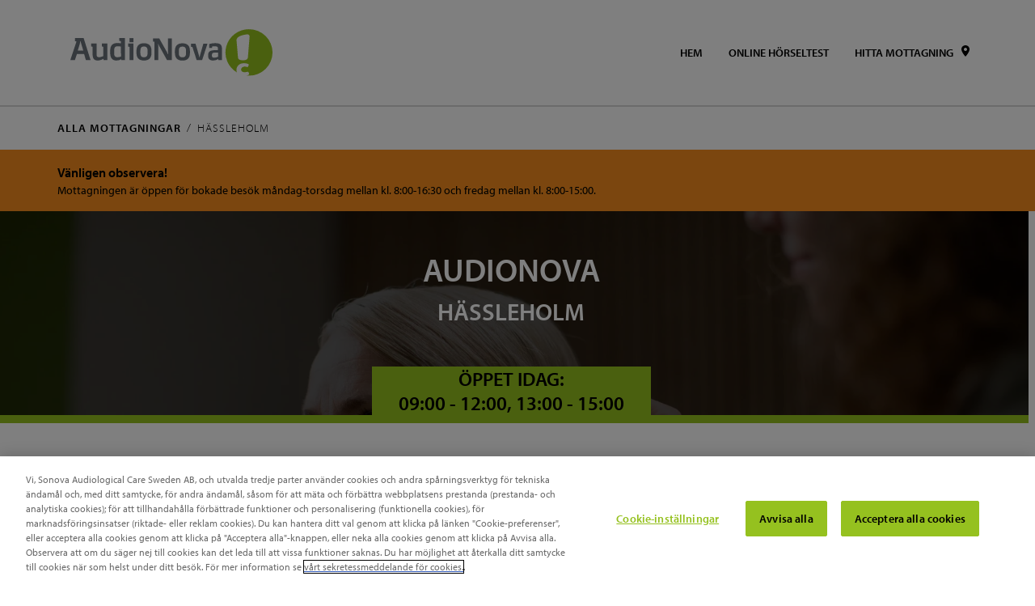

--- FILE ---
content_type: text/html; charset=utf-8
request_url: https://butiker.audionova.se/hassleholm/vattugatan-9.html
body_size: 34995
content:
<!doctype html><html lang="sv" id="html"><head><meta http-equiv="Content-Type" content="text/html; charset=utf-8"/><meta http-equiv="X-UA-Compatible" content="IE=edge"><link rel="dns-prefetch" href="//www.yext-pixel.com"><link rel="dns-prefetch" href="//a.cdnmktg.com"><link rel="dns-prefetch" href="//a.mktgcdn.com"><link rel="dns-prefetch" href="//dynl.mktgcdn.com"><link rel="dns-prefetch" href="//dynm.mktgcdn.com"><link rel="dns-prefetch" href="//www.google-analytics.com"><meta name="viewport" content="width=device-width, initial-scale=1, maximum-scale=1, user-scalable=no"><meta name="format-detection" content="telephone=no"><link rel="shortcut icon" href="//dynl.mktgcdn.com/p/arR32-aAF-PzG86sJtDT2DjDkMd-_bG0dy2URhG63FE/32x32.png"><meta name="description" content="Vi är specialister på hörsel och hörapparter. Boka tid för hörseltest hos din närmaste hörselspecialist i Hässleholm. Ingen remiss behövs."><meta name="keywords" content=""><meta property="og:title" content="Hörselklinik i Vattugatan 9, Hässleholm | Audionova"><meta property="og:description" content="Vi är specialister på hörsel och hörapparter. Boka tid för hörseltest hos din närmaste hörselspecialist i Hässleholm. Ingen remiss behövs."><meta property="og:image" content="https://butiker.audionova.se/permanent-b0b701/assets/images/audionovadk.410bcbae.svg"><meta property="og:type" content="website"><meta property="og:url" content="https://butiker.audionova.se/hassleholm/vattugatan-9.html"><meta name="twitter:card" content="summary"><link rel="canonical" href="https://butiker.audionova.se/hassleholm/vattugatan-9.html" /><title>Hörselklinik i Vattugatan 9, Hässleholm | Audionova</title><script type="text/javascript">window.Yext = (function(Yext){Yext.BaseUrl = "../"; return Yext})(window.Yext || {});</script><script type="text/javascript">window.Yext = (function(Yext){Yext.siteInternalHostName = "butiker.audionova.se"; return Yext})(window.Yext || {});</script><script type="text/javascript">window.Yext = (function(Yext){Yext.isStaging = false; return Yext})(window.Yext || {});</script><script type="text/javascript">window.Yext = (function(Yext){Yext.countryCode = ""; return Yext})(window.Yext || {});</script><script type="text/javascript">window.Yext = (function(Yext){Yext.locale = "sv"; return Yext})(window.Yext || {});</script><script id="monitoring-data" type="text/data">{"isStaging":false,"siteDomain":"butiker.audionova.se","siteId":1430,"soyTemplateName":"location.layout"}</script><script>(function(d) {var config = {kitId: 'xcf8dlr', scriptTimeout: 3000, async: true}, h=d.documentElement,t=setTimeout(function(){h.className=h.className.replace(/\bwf-loading\b/g,"")+" wf-inactive";},config.scriptTimeout),tk=d.createElement("script"),f=false,s=d.getElementsByTagName("script")[0],a;h.className+=" wf-loading";tk.src='https://use.typekit.net/'+config.kitId+'.js';tk.async=true;tk.onload=tk.onreadystatechange=function(){a=this.readyState;if(f||a&&a!="complete"&&a!="loaded")return;f=true;clearTimeout(t);try{Typekit.load(config)}catch(e){}};s.parentNode.insertBefore(tk,s)})(document);</script><meta name="geo.position" content="56.156996;13.764451"><meta name="geo.placename" content="Hässleholm,Skåne"><meta name="geo.region" content="Sverige-Skåne"><!-- butiker.audionova.se/sv --><style id="styles-ef3ca5dc-css">.fade{opacity:0;-webkit-transition:opacity .15s linear;transition:opacity .15s linear}.fade.in{opacity:1}.collapse{display:none}.collapse.in{display:block}tr.collapse.in{display:table-row}tbody.collapse.in{display:table-row-group}.collapsing{position:relative;height:0;overflow:hidden;-webkit-transition-property:height,visibility;transition-property:height,visibility;-webkit-transition-duration:.35s;transition-duration:.35s;-webkit-transition-timing-function:ease;transition-timing-function:ease}code,kbd,pre,samp{font-family:Menlo,Monaco,Consolas,Courier New,monospace}code{color:#c7254e;background-color:#f9f2f4;border-radius:.25rem}code,kbd{padding:.125rem .25rem;font-size:90%}kbd{color:#fff;background-color:#333;border-radius:.1875rem;-webkit-box-shadow:inset 0 -.0625rem 0 rgba(0,0,0,.25);box-shadow:inset 0 -.0625rem 0 rgba(0,0,0,.25)}kbd kbd{padding:0;font-size:100%;font-weight:700;-webkit-box-shadow:none;box-shadow:none}pre{display:block;padding:.59375rem;margin:0 0 .625rem;font-size:.8125rem;line-height:1.42857;word-break:break-all;word-wrap:break-word;color:#333;background-color:#f5f5f5;border:.0625rem solid #ccc;border-radius:.25rem}pre code{padding:0;font-size:inherit;color:inherit;white-space:pre-wrap;background-color:transparent;border-radius:0}.pre-scrollable{max-height:21.25rem;overflow-y:scroll}.slick-slider{-webkit-box-sizing:border-box;box-sizing:border-box;-webkit-touch-callout:none;-webkit-user-select:none;-moz-user-select:none;-ms-user-select:none;user-select:none;-ms-touch-action:pan-y;touch-action:pan-y;-webkit-tap-highlight-color:transparent}.slick-list,.slick-slider{position:relative;display:block}.slick-list{overflow:hidden;margin:0;padding:0}.slick-list:focus{outline:none}.slick-list.dragging{cursor:pointer;cursor:hand}.slick-slider .slick-list,.slick-slider .slick-track{-webkit-transform:translateZ(0);transform:translateZ(0)}.slick-track{position:relative;left:0;top:0;display:block}.slick-track:after,.slick-track:before{content:"";display:table}.slick-track:after{clear:both}.slick-loading .slick-track{visibility:hidden}.slick-slide{float:left;height:100%;min-height:.0625rem;display:none}[dir=rtl] .slick-slide{float:right}.slick-slide img{display:block}.slick-slide.slick-loading img{display:none}.slick-slide.dragging img{pointer-events:none}.slick-initialized .slick-slide{display:block}.slick-loading .slick-slide{visibility:hidden}.slick-vertical .slick-slide{display:block;height:auto;border:.0625rem solid transparent}.slick-arrow.slick-hidden{display:none}.slick-loading .slick-list{background:#fff url(../permanent-b0b701/assets/vendor/ajax-loader.c5cd7f53.gif) 50% no-repeat}@font-face{font-family:slick;src:url(../permanent-b0b701/assets/vendor/slick.ced611da.eot);src:url(../permanent-b0b701/assets/vendor/slick.ced611da.eot) format("embedded-opentype"),url(../permanent-b0b701/assets/vendor/slick.b7c9e1e4.woff) format("woff"),url(../permanent-b0b701/assets/vendor/slick.d41f55a7.ttf) format("truetype"),url(../permanent-b0b701/assets/vendor/slick.f97e3bbf.svg) format("svg");font-weight:400;font-style:normal}.slick-next,.slick-prev{position:absolute;display:block;height:1.25rem;width:1.25rem;line-height:NaN;font-size:0;cursor:pointer;top:50%;-webkit-transform:translateY(-50%);transform:translateY(-50%);padding:0;border:none}.slick-next,.slick-next:focus,.slick-next:hover,.slick-prev,.slick-prev:focus,.slick-prev:hover{background:transparent;color:transparent;outline:none}.slick-next:focus:before,.slick-next:hover:before,.slick-prev:focus:before,.slick-prev:hover:before{opacity:1}.slick-next.slick-disabled:before,.slick-prev.slick-disabled:before{opacity:.25}.slick-next:before,.slick-prev:before{font-family:slick;font-size:1.25rem;line-height:1;color:#fff;opacity:.75;-webkit-font-smoothing:antialiased;-moz-osx-font-smoothing:grayscale}.slick-prev{left:-1.5625rem}[dir=rtl] .slick-prev{left:auto;right:-1.5625rem}.slick-prev:before{content:"\2190"}[dir=rtl] .slick-prev:before{content:"\2192"}.slick-next{right:-1.5625rem}[dir=rtl] .slick-next{left:-1.5625rem;right:auto}.slick-next:before{content:"\2192"}[dir=rtl] .slick-next:before{content:"\2190"}.slick-dotted.slick-slider{margin-bottom:1.875rem}.slick-dots{position:absolute;bottom:-1.5625rem;list-style:none;display:block;text-align:center;padding:0;margin:0;width:100%}.slick-dots li{position:relative;display:inline-block;margin:0 .3125rem;padding:0}.slick-dots li,.slick-dots li button{height:1.25rem;width:1.25rem;cursor:pointer}.slick-dots li button{border:0;background:transparent;display:block;outline:none;line-height:NaN;font-size:0;color:transparent;padding:.3125rem}.slick-dots li button:focus,.slick-dots li button:hover{outline:none}.slick-dots li button:focus:before,.slick-dots li button:hover:before{opacity:1}.slick-dots li button:before{position:absolute;top:0;left:0;content:"\2022";width:1.25rem;height:1.25rem;font-family:slick;font-size:.375rem;line-height:3.33;text-align:center;color:#000;opacity:.25;-webkit-font-smoothing:antialiased;-moz-osx-font-smoothing:grayscale}.slick-dots li.slick-active button:before{color:#000;opacity:.75}@font-face{font-family:FontAwesome;src:url(../permanent-b0b701/assets/vendor/fontawesome-webfont.25a32416.eot);src:url(../permanent-b0b701/assets/vendor/fontawesome-webfont.25a32416.eot) format("embedded-opentype"),url(../permanent-b0b701/assets/vendor/fontawesome-webfont.e6cf7c6e.woff2) format("woff2"),url(../permanent-b0b701/assets/vendor/fontawesome-webfont.c8ddf1e5.woff) format("woff"),url(../permanent-b0b701/assets/vendor/fontawesome-webfont.1dc35d25.ttf) format("truetype"),url(../permanent-b0b701/assets/vendor/fontawesome-webfont.d7c63908.svg) format("svg");font-weight:400;font-style:normal}.fa{display:inline-block;font:normal normal normal .875rem/1 FontAwesome;font-size:inherit;text-rendering:auto;-webkit-font-smoothing:antialiased;-moz-osx-font-smoothing:grayscale}.fa-lg{font-size:1.33333em;line-height:.75em;vertical-align:-15%}.fa-2x{font-size:2em}.fa-3x{font-size:3em}.fa-4x{font-size:4em}.fa-5x{font-size:5em}.fa-fw{width:1.28571em;text-align:center}.fa-ul{padding-left:0;margin-left:2.14286em;list-style-type:none}.fa-ul>li{position:relative}.fa-li{position:absolute;left:-2.14286em;width:2.14286em;top:.14286em;text-align:center}.fa-li.fa-lg{left:-1.85714em}.fa-border{padding:.2em .25em .15em;border:.08em solid #eee;border-radius:.1em}.fa-pull-left{float:left}.fa-pull-right{float:right}.fa.fa-pull-left{margin-right:.3em}.fa.fa-pull-right{margin-left:.3em}.pull-right{float:right}.pull-left{float:left}.fa.pull-left{margin-right:.3em}.fa.pull-right{margin-left:.3em}.fa-spin{-webkit-animation:fa-spin 2s linear infinite;animation:fa-spin 2s linear infinite}.fa-pulse{-webkit-animation:fa-spin 1s steps(8) infinite;animation:fa-spin 1s steps(8) infinite}@-webkit-keyframes fa-spin{0%{-webkit-transform:rotate(0deg);transform:rotate(0deg)}to{-webkit-transform:rotate(359deg);transform:rotate(359deg)}}@keyframes fa-spin{0%{-webkit-transform:rotate(0deg);transform:rotate(0deg)}to{-webkit-transform:rotate(359deg);transform:rotate(359deg)}}.fa-rotate-90{-ms-filter:"progid:DXImageTransform.Microsoft.BasicImage(rotation=1)";-webkit-transform:rotate(90deg);transform:rotate(90deg)}.fa-rotate-180{-ms-filter:"progid:DXImageTransform.Microsoft.BasicImage(rotation=2)";-webkit-transform:rotate(180deg);transform:rotate(180deg)}.fa-rotate-270{-ms-filter:"progid:DXImageTransform.Microsoft.BasicImage(rotation=3)";-webkit-transform:rotate(270deg);transform:rotate(270deg)}.fa-flip-horizontal{-ms-filter:"progid:DXImageTransform.Microsoft.BasicImage(rotation=0, mirror=1)";-webkit-transform:scaleX(-1);transform:scaleX(-1)}.fa-flip-vertical{-ms-filter:"progid:DXImageTransform.Microsoft.BasicImage(rotation=2, mirror=1)";-webkit-transform:scaleY(-1);transform:scaleY(-1)}:root .fa-flip-horizontal,:root .fa-flip-vertical,:root .fa-rotate-90,:root .fa-rotate-180,:root .fa-rotate-270{-webkit-filter:none;filter:none}.fa-stack{position:relative;display:inline-block;width:2em;height:2em;line-height:2em;vertical-align:middle}.fa-stack-1x,.fa-stack-2x{position:absolute;left:0;width:100%;text-align:center}.fa-stack-1x{line-height:inherit}.fa-stack-2x{font-size:2em}.fa-inverse{color:#fff}.fa-glass:before{content:"\F000"}.fa-music:before{content:"\F001"}.fa-search:before{content:"\F002"}.fa-envelope-o:before{content:"\F003"}.fa-heart:before{content:"\F004"}.fa-star:before{content:"\F005"}.fa-star-o:before{content:"\F006"}.fa-user:before{content:"\F007"}.fa-film:before{content:"\F008"}.fa-th-large:before{content:"\F009"}.fa-th:before{content:"\F00A"}.fa-th-list:before{content:"\F00B"}.fa-check:before{content:"\F00C"}.fa-close:before,.fa-remove:before,.fa-times:before{content:"\F00D"}.fa-search-plus:before{content:"\F00E"}.fa-search-minus:before{content:"\F010"}.fa-power-off:before{content:"\F011"}.fa-signal:before{content:"\F012"}.fa-cog:before,.fa-gear:before{content:"\F013"}.fa-trash-o:before{content:"\F014"}.fa-home:before{content:"\F015"}.fa-file-o:before{content:"\F016"}.fa-clock-o:before{content:"\F017"}.fa-road:before{content:"\F018"}.fa-download:before{content:"\F019"}.fa-arrow-circle-o-down:before{content:"\F01A"}.fa-arrow-circle-o-up:before{content:"\F01B"}.fa-inbox:before{content:"\F01C"}.fa-play-circle-o:before{content:"\F01D"}.fa-repeat:before,.fa-rotate-right:before{content:"\F01E"}.fa-refresh:before{content:"\F021"}.fa-list-alt:before{content:"\F022"}.fa-lock:before{content:"\F023"}.fa-flag:before{content:"\F024"}.fa-headphones:before{content:"\F025"}.fa-volume-off:before{content:"\F026"}.fa-volume-down:before{content:"\F027"}.fa-volume-up:before{content:"\F028"}.fa-qrcode:before{content:"\F029"}.fa-barcode:before{content:"\F02A"}.fa-tag:before{content:"\F02B"}.fa-tags:before{content:"\F02C"}.fa-book:before{content:"\F02D"}.fa-bookmark:before{content:"\F02E"}.fa-print:before{content:"\F02F"}.fa-camera:before{content:"\F030"}.fa-font:before{content:"\F031"}.fa-bold:before{content:"\F032"}.fa-italic:before{content:"\F033"}.fa-text-height:before{content:"\F034"}.fa-text-width:before{content:"\F035"}.fa-align-left:before{content:"\F036"}.fa-align-center:before{content:"\F037"}.fa-align-right:before{content:"\F038"}.fa-align-justify:before{content:"\F039"}.fa-list:before{content:"\F03A"}.fa-dedent:before,.fa-outdent:before{content:"\F03B"}.fa-indent:before{content:"\F03C"}.fa-video-camera:before{content:"\F03D"}.fa-image:before,.fa-photo:before,.fa-picture-o:before{content:"\F03E"}.fa-pencil:before{content:"\F040"}.fa-map-marker:before{content:"\F041"}.fa-adjust:before{content:"\F042"}.fa-tint:before{content:"\F043"}.fa-edit:before,.fa-pencil-square-o:before{content:"\F044"}.fa-share-square-o:before{content:"\F045"}.fa-check-square-o:before{content:"\F046"}.fa-arrows:before{content:"\F047"}.fa-step-backward:before{content:"\F048"}.fa-fast-backward:before{content:"\F049"}.fa-backward:before{content:"\F04A"}.fa-play:before{content:"\F04B"}.fa-pause:before{content:"\F04C"}.fa-stop:before{content:"\F04D"}.fa-forward:before{content:"\F04E"}.fa-fast-forward:before{content:"\F050"}.fa-step-forward:before{content:"\F051"}.fa-eject:before{content:"\F052"}.fa-chevron-left:before{content:"\F053"}.fa-chevron-right:before{content:"\F054"}.fa-plus-circle:before{content:"\F055"}.fa-minus-circle:before{content:"\F056"}.fa-times-circle:before{content:"\F057"}.fa-check-circle:before{content:"\F058"}.fa-question-circle:before{content:"\F059"}.fa-info-circle:before{content:"\F05A"}.fa-crosshairs:before{content:"\F05B"}.fa-times-circle-o:before{content:"\F05C"}.fa-check-circle-o:before{content:"\F05D"}.fa-ban:before{content:"\F05E"}.fa-arrow-left:before{content:"\F060"}.fa-arrow-right:before{content:"\F061"}.fa-arrow-up:before{content:"\F062"}.fa-arrow-down:before{content:"\F063"}.fa-mail-forward:before,.fa-share:before{content:"\F064"}.fa-expand:before{content:"\F065"}.fa-compress:before{content:"\F066"}.fa-plus:before{content:"\F067"}.fa-minus:before{content:"\F068"}.fa-asterisk:before{content:"\F069"}.fa-exclamation-circle:before{content:"\F06A"}.fa-gift:before{content:"\F06B"}.fa-leaf:before{content:"\F06C"}.fa-fire:before{content:"\F06D"}.fa-eye:before{content:"\F06E"}.fa-eye-slash:before{content:"\F070"}.fa-exclamation-triangle:before,.fa-warning:before{content:"\F071"}.fa-plane:before{content:"\F072"}.fa-calendar:before{content:"\F073"}.fa-random:before{content:"\F074"}.fa-comment:before{content:"\F075"}.fa-magnet:before{content:"\F076"}.fa-chevron-up:before{content:"\F077"}.fa-chevron-down:before{content:"\F078"}.fa-retweet:before{content:"\F079"}.fa-shopping-cart:before{content:"\F07A"}.fa-folder:before{content:"\F07B"}.fa-folder-open:before{content:"\F07C"}.fa-arrows-v:before{content:"\F07D"}.fa-arrows-h:before{content:"\F07E"}.fa-bar-chart-o:before,.fa-bar-chart:before{content:"\F080"}.fa-twitter-square:before{content:"\F081"}.fa-facebook-square:before{content:"\F082"}.fa-camera-retro:before{content:"\F083"}.fa-key:before{content:"\F084"}.fa-cogs:before,.fa-gears:before{content:"\F085"}.fa-comments:before{content:"\F086"}.fa-thumbs-o-up:before{content:"\F087"}.fa-thumbs-o-down:before{content:"\F088"}.fa-star-half:before{content:"\F089"}.fa-heart-o:before{content:"\F08A"}.fa-sign-out:before{content:"\F08B"}.fa-linkedin-square:before{content:"\F08C"}.fa-thumb-tack:before{content:"\F08D"}.fa-external-link:before{content:"\F08E"}.fa-sign-in:before{content:"\F090"}.fa-trophy:before{content:"\F091"}.fa-github-square:before{content:"\F092"}.fa-upload:before{content:"\F093"}.fa-lemon-o:before{content:"\F094"}.fa-phone:before{content:"\F095"}.fa-square-o:before{content:"\F096"}.fa-bookmark-o:before{content:"\F097"}.fa-phone-square:before{content:"\F098"}.fa-twitter:before{content:"\F099"}.fa-facebook-f:before,.fa-facebook:before{content:"\F09A"}.fa-github:before{content:"\F09B"}.fa-unlock:before{content:"\F09C"}.fa-credit-card:before{content:"\F09D"}.fa-feed:before,.fa-rss:before{content:"\F09E"}.fa-hdd-o:before{content:"\F0A0"}.fa-bullhorn:before{content:"\F0A1"}.fa-bell:before{content:"\F0F3"}.fa-certificate:before{content:"\F0A3"}.fa-hand-o-right:before{content:"\F0A4"}.fa-hand-o-left:before{content:"\F0A5"}.fa-hand-o-up:before{content:"\F0A6"}.fa-hand-o-down:before{content:"\F0A7"}.fa-arrow-circle-left:before{content:"\F0A8"}.fa-arrow-circle-right:before{content:"\F0A9"}.fa-arrow-circle-up:before{content:"\F0AA"}.fa-arrow-circle-down:before{content:"\F0AB"}.fa-globe:before{content:"\F0AC"}.fa-wrench:before{content:"\F0AD"}.fa-tasks:before{content:"\F0AE"}.fa-filter:before{content:"\F0B0"}.fa-briefcase:before{content:"\F0B1"}.fa-arrows-alt:before{content:"\F0B2"}.fa-group:before,.fa-users:before{content:"\F0C0"}.fa-chain:before,.fa-link:before{content:"\F0C1"}.fa-cloud:before{content:"\F0C2"}.fa-flask:before{content:"\F0C3"}.fa-cut:before,.fa-scissors:before{content:"\F0C4"}.fa-copy:before,.fa-files-o:before{content:"\F0C5"}.fa-paperclip:before{content:"\F0C6"}.fa-floppy-o:before,.fa-save:before{content:"\F0C7"}.fa-square:before{content:"\F0C8"}.fa-bars:before,.fa-navicon:before,.fa-reorder:before{content:"\F0C9"}.fa-list-ul:before{content:"\F0CA"}.fa-list-ol:before{content:"\F0CB"}.fa-strikethrough:before{content:"\F0CC"}.fa-underline:before{content:"\F0CD"}.fa-table:before{content:"\F0CE"}.fa-magic:before{content:"\F0D0"}.fa-truck:before{content:"\F0D1"}.fa-pinterest:before{content:"\F0D2"}.fa-pinterest-square:before{content:"\F0D3"}.fa-google-plus-square:before{content:"\F0D4"}.fa-google-plus:before{content:"\F0D5"}.fa-money:before{content:"\F0D6"}.fa-caret-down:before{content:"\F0D7"}.fa-caret-up:before{content:"\F0D8"}.fa-caret-left:before{content:"\F0D9"}.fa-caret-right:before{content:"\F0DA"}.fa-columns:before{content:"\F0DB"}.fa-sort:before,.fa-unsorted:before{content:"\F0DC"}.fa-sort-desc:before,.fa-sort-down:before{content:"\F0DD"}.fa-sort-asc:before,.fa-sort-up:before{content:"\F0DE"}.fa-envelope:before{content:"\F0E0"}.fa-linkedin:before{content:"\F0E1"}.fa-rotate-left:before,.fa-undo:before{content:"\F0E2"}.fa-gavel:before,.fa-legal:before{content:"\F0E3"}.fa-dashboard:before,.fa-tachometer:before{content:"\F0E4"}.fa-comment-o:before{content:"\F0E5"}.fa-comments-o:before{content:"\F0E6"}.fa-bolt:before,.fa-flash:before{content:"\F0E7"}.fa-sitemap:before{content:"\F0E8"}.fa-umbrella:before{content:"\F0E9"}.fa-clipboard:before,.fa-paste:before{content:"\F0EA"}.fa-lightbulb-o:before{content:"\F0EB"}.fa-exchange:before{content:"\F0EC"}.fa-cloud-download:before{content:"\F0ED"}.fa-cloud-upload:before{content:"\F0EE"}.fa-user-md:before{content:"\F0F0"}.fa-stethoscope:before{content:"\F0F1"}.fa-suitcase:before{content:"\F0F2"}.fa-bell-o:before{content:"\F0A2"}.fa-coffee:before{content:"\F0F4"}.fa-cutlery:before{content:"\F0F5"}.fa-file-text-o:before{content:"\F0F6"}.fa-building-o:before{content:"\F0F7"}.fa-hospital-o:before{content:"\F0F8"}.fa-ambulance:before{content:"\F0F9"}.fa-medkit:before{content:"\F0FA"}.fa-fighter-jet:before{content:"\F0FB"}.fa-beer:before{content:"\F0FC"}.fa-h-square:before{content:"\F0FD"}.fa-plus-square:before{content:"\F0FE"}.fa-angle-double-left:before{content:"\F100"}.fa-angle-double-right:before{content:"\F101"}.fa-angle-double-up:before{content:"\F102"}.fa-angle-double-down:before{content:"\F103"}.fa-angle-left:before{content:"\F104"}.fa-angle-right:before{content:"\F105"}.fa-angle-up:before{content:"\F106"}.fa-angle-down:before{content:"\F107"}.fa-desktop:before{content:"\F108"}.fa-laptop:before{content:"\F109"}.fa-tablet:before{content:"\F10A"}.fa-mobile-phone:before,.fa-mobile:before{content:"\F10B"}.fa-circle-o:before{content:"\F10C"}.fa-quote-left:before{content:"\F10D"}.fa-quote-right:before{content:"\F10E"}.fa-spinner:before{content:"\F110"}.fa-circle:before{content:"\F111"}.fa-mail-reply:before,.fa-reply:before{content:"\F112"}.fa-github-alt:before{content:"\F113"}.fa-folder-o:before{content:"\F114"}.fa-folder-open-o:before{content:"\F115"}.fa-smile-o:before{content:"\F118"}.fa-frown-o:before{content:"\F119"}.fa-meh-o:before{content:"\F11A"}.fa-gamepad:before{content:"\F11B"}.fa-keyboard-o:before{content:"\F11C"}.fa-flag-o:before{content:"\F11D"}.fa-flag-checkered:before{content:"\F11E"}.fa-terminal:before{content:"\F120"}.fa-code:before{content:"\F121"}.fa-mail-reply-all:before,.fa-reply-all:before{content:"\F122"}.fa-star-half-empty:before,.fa-star-half-full:before,.fa-star-half-o:before{content:"\F123"}.fa-location-arrow:before{content:"\F124"}.fa-crop:before{content:"\F125"}.fa-code-fork:before{content:"\F126"}.fa-chain-broken:before,.fa-unlink:before{content:"\F127"}.fa-question:before{content:"\F128"}.fa-info:before{content:"\F129"}.fa-exclamation:before{content:"\F12A"}.fa-superscript:before{content:"\F12B"}.fa-subscript:before{content:"\F12C"}.fa-eraser:before{content:"\F12D"}.fa-puzzle-piece:before{content:"\F12E"}.fa-microphone:before{content:"\F130"}.fa-microphone-slash:before{content:"\F131"}.fa-shield:before{content:"\F132"}.fa-calendar-o:before{content:"\F133"}.fa-fire-extinguisher:before{content:"\F134"}.fa-rocket:before{content:"\F135"}.fa-maxcdn:before{content:"\F136"}.fa-chevron-circle-left:before{content:"\F137"}.fa-chevron-circle-right:before{content:"\F138"}.fa-chevron-circle-up:before{content:"\F139"}.fa-chevron-circle-down:before{content:"\F13A"}.fa-html5:before{content:"\F13B"}.fa-css3:before{content:"\F13C"}.fa-anchor:before{content:"\F13D"}.fa-unlock-alt:before{content:"\F13E"}.fa-bullseye:before{content:"\F140"}.fa-ellipsis-h:before{content:"\F141"}.fa-ellipsis-v:before{content:"\F142"}.fa-rss-square:before{content:"\F143"}.fa-play-circle:before{content:"\F144"}.fa-ticket:before{content:"\F145"}.fa-minus-square:before{content:"\F146"}.fa-minus-square-o:before{content:"\F147"}.fa-level-up:before{content:"\F148"}.fa-level-down:before{content:"\F149"}.fa-check-square:before{content:"\F14A"}.fa-pencil-square:before{content:"\F14B"}.fa-external-link-square:before{content:"\F14C"}.fa-share-square:before{content:"\F14D"}.fa-compass:before{content:"\F14E"}.fa-caret-square-o-down:before,.fa-toggle-down:before{content:"\F150"}.fa-caret-square-o-up:before,.fa-toggle-up:before{content:"\F151"}.fa-caret-square-o-right:before,.fa-toggle-right:before{content:"\F152"}.fa-eur:before,.fa-euro:before{content:"\F153"}.fa-gbp:before{content:"\F154"}.fa-dollar:before,.fa-usd:before{content:"\F155"}.fa-inr:before,.fa-rupee:before{content:"\F156"}.fa-cny:before,.fa-jpy:before,.fa-rmb:before,.fa-yen:before{content:"\F157"}.fa-rouble:before,.fa-rub:before,.fa-ruble:before{content:"\F158"}.fa-krw:before,.fa-won:before{content:"\F159"}.fa-bitcoin:before,.fa-btc:before{content:"\F15A"}.fa-file:before{content:"\F15B"}.fa-file-text:before{content:"\F15C"}.fa-sort-alpha-asc:before{content:"\F15D"}.fa-sort-alpha-desc:before{content:"\F15E"}.fa-sort-amount-asc:before{content:"\F160"}.fa-sort-amount-desc:before{content:"\F161"}.fa-sort-numeric-asc:before{content:"\F162"}.fa-sort-numeric-desc:before{content:"\F163"}.fa-thumbs-up:before{content:"\F164"}.fa-thumbs-down:before{content:"\F165"}.fa-youtube-square:before{content:"\F166"}.fa-youtube:before{content:"\F167"}.fa-xing:before{content:"\F168"}.fa-xing-square:before{content:"\F169"}.fa-youtube-play:before{content:"\F16A"}.fa-dropbox:before{content:"\F16B"}.fa-stack-overflow:before{content:"\F16C"}.fa-instagram:before{content:"\F16D"}.fa-flickr:before{content:"\F16E"}.fa-adn:before{content:"\F170"}.fa-bitbucket:before{content:"\F171"}.fa-bitbucket-square:before{content:"\F172"}.fa-tumblr:before{content:"\F173"}.fa-tumblr-square:before{content:"\F174"}.fa-long-arrow-down:before{content:"\F175"}.fa-long-arrow-up:before{content:"\F176"}.fa-long-arrow-left:before{content:"\F177"}.fa-long-arrow-right:before{content:"\F178"}.fa-apple:before{content:"\F179"}.fa-windows:before{content:"\F17A"}.fa-android:before{content:"\F17B"}.fa-linux:before{content:"\F17C"}.fa-dribbble:before{content:"\F17D"}.fa-skype:before{content:"\F17E"}.fa-foursquare:before{content:"\F180"}.fa-trello:before{content:"\F181"}.fa-female:before{content:"\F182"}.fa-male:before{content:"\F183"}.fa-gittip:before,.fa-gratipay:before{content:"\F184"}.fa-sun-o:before{content:"\F185"}.fa-moon-o:before{content:"\F186"}.fa-archive:before{content:"\F187"}.fa-bug:before{content:"\F188"}.fa-vk:before{content:"\F189"}.fa-weibo:before{content:"\F18A"}.fa-renren:before{content:"\F18B"}.fa-pagelines:before{content:"\F18C"}.fa-stack-exchange:before{content:"\F18D"}.fa-arrow-circle-o-right:before{content:"\F18E"}.fa-arrow-circle-o-left:before{content:"\F190"}.fa-caret-square-o-left:before,.fa-toggle-left:before{content:"\F191"}.fa-dot-circle-o:before{content:"\F192"}.fa-wheelchair:before{content:"\F193"}.fa-vimeo-square:before{content:"\F194"}.fa-try:before,.fa-turkish-lira:before{content:"\F195"}.fa-plus-square-o:before{content:"\F196"}.fa-space-shuttle:before{content:"\F197"}.fa-slack:before{content:"\F198"}.fa-envelope-square:before{content:"\F199"}.fa-wordpress:before{content:"\F19A"}.fa-openid:before{content:"\F19B"}.fa-bank:before,.fa-institution:before,.fa-university:before{content:"\F19C"}.fa-graduation-cap:before,.fa-mortar-board:before{content:"\F19D"}.fa-yahoo:before{content:"\F19E"}.fa-google:before{content:"\F1A0"}.fa-reddit:before{content:"\F1A1"}.fa-reddit-square:before{content:"\F1A2"}.fa-stumbleupon-circle:before{content:"\F1A3"}.fa-stumbleupon:before{content:"\F1A4"}.fa-delicious:before{content:"\F1A5"}.fa-digg:before{content:"\F1A6"}.fa-pied-piper-pp:before{content:"\F1A7"}.fa-pied-piper-alt:before{content:"\F1A8"}.fa-drupal:before{content:"\F1A9"}.fa-joomla:before{content:"\F1AA"}.fa-language:before{content:"\F1AB"}.fa-fax:before{content:"\F1AC"}.fa-building:before{content:"\F1AD"}.fa-child:before{content:"\F1AE"}.fa-paw:before{content:"\F1B0"}.fa-spoon:before{content:"\F1B1"}.fa-cube:before{content:"\F1B2"}.fa-cubes:before{content:"\F1B3"}.fa-behance:before{content:"\F1B4"}.fa-behance-square:before{content:"\F1B5"}.fa-steam:before{content:"\F1B6"}.fa-steam-square:before{content:"\F1B7"}.fa-recycle:before{content:"\F1B8"}.fa-automobile:before,.fa-car:before{content:"\F1B9"}.fa-cab:before,.fa-taxi:before{content:"\F1BA"}.fa-tree:before{content:"\F1BB"}.fa-spotify:before{content:"\F1BC"}.fa-deviantart:before{content:"\F1BD"}.fa-soundcloud:before{content:"\F1BE"}.fa-database:before{content:"\F1C0"}.fa-file-pdf-o:before{content:"\F1C1"}.fa-file-word-o:before{content:"\F1C2"}.fa-file-excel-o:before{content:"\F1C3"}.fa-file-powerpoint-o:before{content:"\F1C4"}.fa-file-image-o:before,.fa-file-photo-o:before,.fa-file-picture-o:before{content:"\F1C5"}.fa-file-archive-o:before,.fa-file-zip-o:before{content:"\F1C6"}.fa-file-audio-o:before,.fa-file-sound-o:before{content:"\F1C7"}.fa-file-movie-o:before,.fa-file-video-o:before{content:"\F1C8"}.fa-file-code-o:before{content:"\F1C9"}.fa-vine:before{content:"\F1CA"}.fa-codepen:before{content:"\F1CB"}.fa-jsfiddle:before{content:"\F1CC"}.fa-life-bouy:before,.fa-life-buoy:before,.fa-life-ring:before,.fa-life-saver:before,.fa-support:before{content:"\F1CD"}.fa-circle-o-notch:before{content:"\F1CE"}.fa-ra:before,.fa-rebel:before,.fa-resistance:before{content:"\F1D0"}.fa-empire:before,.fa-ge:before{content:"\F1D1"}.fa-git-square:before{content:"\F1D2"}.fa-git:before{content:"\F1D3"}.fa-hacker-news:before,.fa-y-combinator-square:before,.fa-yc-square:before{content:"\F1D4"}.fa-tencent-weibo:before{content:"\F1D5"}.fa-qq:before{content:"\F1D6"}.fa-wechat:before,.fa-weixin:before{content:"\F1D7"}.fa-paper-plane:before,.fa-send:before{content:"\F1D8"}.fa-paper-plane-o:before,.fa-send-o:before{content:"\F1D9"}.fa-history:before{content:"\F1DA"}.fa-circle-thin:before{content:"\F1DB"}.fa-header:before{content:"\F1DC"}.fa-paragraph:before{content:"\F1DD"}.fa-sliders:before{content:"\F1DE"}.fa-share-alt:before{content:"\F1E0"}.fa-share-alt-square:before{content:"\F1E1"}.fa-bomb:before{content:"\F1E2"}.fa-futbol-o:before,.fa-soccer-ball-o:before{content:"\F1E3"}.fa-tty:before{content:"\F1E4"}.fa-binoculars:before{content:"\F1E5"}.fa-plug:before{content:"\F1E6"}.fa-slideshare:before{content:"\F1E7"}.fa-twitch:before{content:"\F1E8"}.fa-yelp:before{content:"\F1E9"}.fa-newspaper-o:before{content:"\F1EA"}.fa-wifi:before{content:"\F1EB"}.fa-calculator:before{content:"\F1EC"}.fa-paypal:before{content:"\F1ED"}.fa-google-wallet:before{content:"\F1EE"}.fa-cc-visa:before{content:"\F1F0"}.fa-cc-mastercard:before{content:"\F1F1"}.fa-cc-discover:before{content:"\F1F2"}.fa-cc-amex:before{content:"\F1F3"}.fa-cc-paypal:before{content:"\F1F4"}.fa-cc-stripe:before{content:"\F1F5"}.fa-bell-slash:before{content:"\F1F6"}.fa-bell-slash-o:before{content:"\F1F7"}.fa-trash:before{content:"\F1F8"}.fa-copyright:before{content:"\F1F9"}.fa-at:before{content:"\F1FA"}.fa-eyedropper:before{content:"\F1FB"}.fa-paint-brush:before{content:"\F1FC"}.fa-birthday-cake:before{content:"\F1FD"}.fa-area-chart:before{content:"\F1FE"}.fa-pie-chart:before{content:"\F200"}.fa-line-chart:before{content:"\F201"}.fa-lastfm:before{content:"\F202"}.fa-lastfm-square:before{content:"\F203"}.fa-toggle-off:before{content:"\F204"}.fa-toggle-on:before{content:"\F205"}.fa-bicycle:before{content:"\F206"}.fa-bus:before{content:"\F207"}.fa-ioxhost:before{content:"\F208"}.fa-angellist:before{content:"\F209"}.fa-cc:before{content:"\F20A"}.fa-ils:before,.fa-shekel:before,.fa-sheqel:before{content:"\F20B"}.fa-meanpath:before{content:"\F20C"}.fa-buysellads:before{content:"\F20D"}.fa-connectdevelop:before{content:"\F20E"}.fa-dashcube:before{content:"\F210"}.fa-forumbee:before{content:"\F211"}.fa-leanpub:before{content:"\F212"}.fa-sellsy:before{content:"\F213"}.fa-shirtsinbulk:before{content:"\F214"}.fa-simplybuilt:before{content:"\F215"}.fa-skyatlas:before{content:"\F216"}.fa-cart-plus:before{content:"\F217"}.fa-cart-arrow-down:before{content:"\F218"}.fa-diamond:before{content:"\F219"}.fa-ship:before{content:"\F21A"}.fa-user-secret:before{content:"\F21B"}.fa-motorcycle:before{content:"\F21C"}.fa-street-view:before{content:"\F21D"}.fa-heartbeat:before{content:"\F21E"}.fa-venus:before{content:"\F221"}.fa-mars:before{content:"\F222"}.fa-mercury:before{content:"\F223"}.fa-intersex:before,.fa-transgender:before{content:"\F224"}.fa-transgender-alt:before{content:"\F225"}.fa-venus-double:before{content:"\F226"}.fa-mars-double:before{content:"\F227"}.fa-venus-mars:before{content:"\F228"}.fa-mars-stroke:before{content:"\F229"}.fa-mars-stroke-v:before{content:"\F22A"}.fa-mars-stroke-h:before{content:"\F22B"}.fa-neuter:before{content:"\F22C"}.fa-genderless:before{content:"\F22D"}.fa-facebook-official:before{content:"\F230"}.fa-pinterest-p:before{content:"\F231"}.fa-whatsapp:before{content:"\F232"}.fa-server:before{content:"\F233"}.fa-user-plus:before{content:"\F234"}.fa-user-times:before{content:"\F235"}.fa-bed:before,.fa-hotel:before{content:"\F236"}.fa-viacoin:before{content:"\F237"}.fa-train:before{content:"\F238"}.fa-subway:before{content:"\F239"}.fa-medium:before{content:"\F23A"}.fa-y-combinator:before,.fa-yc:before{content:"\F23B"}.fa-optin-monster:before{content:"\F23C"}.fa-opencart:before{content:"\F23D"}.fa-expeditedssl:before{content:"\F23E"}.fa-battery-4:before,.fa-battery-full:before{content:"\F240"}.fa-battery-3:before,.fa-battery-three-quarters:before{content:"\F241"}.fa-battery-2:before,.fa-battery-half:before{content:"\F242"}.fa-battery-1:before,.fa-battery-quarter:before{content:"\F243"}.fa-battery-0:before,.fa-battery-empty:before{content:"\F244"}.fa-mouse-pointer:before{content:"\F245"}.fa-i-cursor:before{content:"\F246"}.fa-object-group:before{content:"\F247"}.fa-object-ungroup:before{content:"\F248"}.fa-sticky-note:before{content:"\F249"}.fa-sticky-note-o:before{content:"\F24A"}.fa-cc-jcb:before{content:"\F24B"}.fa-cc-diners-club:before{content:"\F24C"}.fa-clone:before{content:"\F24D"}.fa-balance-scale:before{content:"\F24E"}.fa-hourglass-o:before{content:"\F250"}.fa-hourglass-1:before,.fa-hourglass-start:before{content:"\F251"}.fa-hourglass-2:before,.fa-hourglass-half:before{content:"\F252"}.fa-hourglass-3:before,.fa-hourglass-end:before{content:"\F253"}.fa-hourglass:before{content:"\F254"}.fa-hand-grab-o:before,.fa-hand-rock-o:before{content:"\F255"}.fa-hand-paper-o:before,.fa-hand-stop-o:before{content:"\F256"}.fa-hand-scissors-o:before{content:"\F257"}.fa-hand-lizard-o:before{content:"\F258"}.fa-hand-spock-o:before{content:"\F259"}.fa-hand-pointer-o:before{content:"\F25A"}.fa-hand-peace-o:before{content:"\F25B"}.fa-trademark:before{content:"\F25C"}.fa-registered:before{content:"\F25D"}.fa-creative-commons:before{content:"\F25E"}.fa-gg:before{content:"\F260"}.fa-gg-circle:before{content:"\F261"}.fa-tripadvisor:before{content:"\F262"}.fa-odnoklassniki:before{content:"\F263"}.fa-odnoklassniki-square:before{content:"\F264"}.fa-get-pocket:before{content:"\F265"}.fa-wikipedia-w:before{content:"\F266"}.fa-safari:before{content:"\F267"}.fa-chrome:before{content:"\F268"}.fa-firefox:before{content:"\F269"}.fa-opera:before{content:"\F26A"}.fa-internet-explorer:before{content:"\F26B"}.fa-television:before,.fa-tv:before{content:"\F26C"}.fa-contao:before{content:"\F26D"}.fa-500px:before{content:"\F26E"}.fa-amazon:before{content:"\F270"}.fa-calendar-plus-o:before{content:"\F271"}.fa-calendar-minus-o:before{content:"\F272"}.fa-calendar-times-o:before{content:"\F273"}.fa-calendar-check-o:before{content:"\F274"}.fa-industry:before{content:"\F275"}.fa-map-pin:before{content:"\F276"}.fa-map-signs:before{content:"\F277"}.fa-map-o:before{content:"\F278"}.fa-map:before{content:"\F279"}.fa-commenting:before{content:"\F27A"}.fa-commenting-o:before{content:"\F27B"}.fa-houzz:before{content:"\F27C"}.fa-vimeo:before{content:"\F27D"}.fa-black-tie:before{content:"\F27E"}.fa-fonticons:before{content:"\F280"}.fa-reddit-alien:before{content:"\F281"}.fa-edge:before{content:"\F282"}.fa-credit-card-alt:before{content:"\F283"}.fa-codiepie:before{content:"\F284"}.fa-modx:before{content:"\F285"}.fa-fort-awesome:before{content:"\F286"}.fa-usb:before{content:"\F287"}.fa-product-hunt:before{content:"\F288"}.fa-mixcloud:before{content:"\F289"}.fa-scribd:before{content:"\F28A"}.fa-pause-circle:before{content:"\F28B"}.fa-pause-circle-o:before{content:"\F28C"}.fa-stop-circle:before{content:"\F28D"}.fa-stop-circle-o:before{content:"\F28E"}.fa-shopping-bag:before{content:"\F290"}.fa-shopping-basket:before{content:"\F291"}.fa-hashtag:before{content:"\F292"}.fa-bluetooth:before{content:"\F293"}.fa-bluetooth-b:before{content:"\F294"}.fa-percent:before{content:"\F295"}.fa-gitlab:before{content:"\F296"}.fa-wpbeginner:before{content:"\F297"}.fa-wpforms:before{content:"\F298"}.fa-envira:before{content:"\F299"}.fa-universal-access:before{content:"\F29A"}.fa-wheelchair-alt:before{content:"\F29B"}.fa-question-circle-o:before{content:"\F29C"}.fa-blind:before{content:"\F29D"}.fa-audio-description:before{content:"\F29E"}.fa-volume-control-phone:before{content:"\F2A0"}.fa-braille:before{content:"\F2A1"}.fa-assistive-listening-systems:before{content:"\F2A2"}.fa-american-sign-language-interpreting:before,.fa-asl-interpreting:before{content:"\F2A3"}.fa-deaf:before,.fa-deafness:before,.fa-hard-of-hearing:before{content:"\F2A4"}.fa-glide:before{content:"\F2A5"}.fa-glide-g:before{content:"\F2A6"}.fa-sign-language:before,.fa-signing:before{content:"\F2A7"}.fa-low-vision:before{content:"\F2A8"}.fa-viadeo:before{content:"\F2A9"}.fa-viadeo-square:before{content:"\F2AA"}.fa-snapchat:before{content:"\F2AB"}.fa-snapchat-ghost:before{content:"\F2AC"}.fa-snapchat-square:before{content:"\F2AD"}.fa-pied-piper:before{content:"\F2AE"}.fa-first-order:before{content:"\F2B0"}.fa-yoast:before{content:"\F2B1"}.fa-themeisle:before{content:"\F2B2"}.fa-google-plus-circle:before,.fa-google-plus-official:before{content:"\F2B3"}.fa-fa:before,.fa-font-awesome:before{content:"\F2B4"}@font-face{font-family:myriad-pro;src:url(../permanent-b0b701/assets/fonts/Myriad-Pro-Black.327a1524.eot);src:url(../permanent-b0b701/assets/fonts/Myriad-Pro-Black.327a1524.eot),url(../permanent-b0b701/assets/fonts/Myriad-Pro-Black.9495b435.ttf);font-weight:600;font-style:normal;font-stretch:normal;font-display:swap}@font-face{font-family:myriad-pro;src:url(../permanent-b0b701/assets/fonts/Myriad-Pro-Semibold.df1fa832.eot);src:url(../permanent-b0b701/assets/fonts/Myriad-Pro-Semibold.df1fa832.eot),url(../permanent-b0b701/assets/fonts/Myriad-Pro-Semibold.a518e60c.otf);font-weight:600;font-style:normal;font-stretch:normal;font-display:swap}@font-face{font-family:myriad-pro;src:url(../permanent-b0b701/assets/fonts/Myriad-Pro-Regular.c078cf97.eot);src:url(../permanent-b0b701/assets/fonts/Myriad-Pro-Regular.c078cf97.eot),url(../permanent-b0b701/assets/fonts/Myriad-Pro-Regular.edc8602c.otf);font-weight:400;font-style:normal;font-stretch:normal;font-display:swap}@font-face{font-family:myriad-pro;src:url(../permanent-b0b701/assets/fonts/Myriad-Pro-Light.8042747a.eot);src:url(../permanent-b0b701/assets/fonts/Myriad-Pro-Light.8042747a.eot),url(../permanent-b0b701/assets/fonts/Myriad-Pro-Light.b5849171.ttf);font-weight:300;font-style:normal;font-stretch:normal;font-display:swap}@font-face{font-family:Ginger;src:url(../permanent-b0b701/assets/fonts/f37ginger-bold-webfont.e1289441.eot);src:url(../permanent-b0b701/assets/fonts/f37ginger-bold-webfont.e1289441.eot) format("embedded-opentype"),url(../permanent-b0b701/assets/fonts/f37ginger-bold-webfont.003d570c.woff) format("woff"),url(../permanent-b0b701/assets/fonts/f37ginger-bold-webfont.14efd14a.ttf) format("truetype"),url(../permanent-b0b701/assets/fonts/f37ginger-bold-webfont.b6b03dd4.svg) format("svg");font-weight:600;font-style:normal;font-stretch:normal;font-display:swap}a,abbr,acronym,address,applet,article,aside,audio,b,big,blockquote,body,button,canvas,caption,center,cite,code,dd,del,details,dfn,div,dl,dt,em,embed,fieldset,figcaption,figure,footer,form,h1,h2,h3,h4,h5,h6,header,hgroup,html,i,iframe,img,input,ins,kbd,label,legend,li,mark,menu,nav,object,ol,output,p,pre,q,ruby,s,samp,section,small,span,strike,strong,sub,summary,sup,table,tbody,td,tfoot,th,thead,time,tr,tt,u,ul,var,video{border:0;border-radius:0;color:inherit;font:inherit;font-size:100%;margin:0;padding:0;vertical-align:baseline;text-decoration:none}article,aside,details,figcaption,figure,footer,header,hgroup,menu,nav,section{display:block}body{line-height:normal;font-family:myriad-pro,Times,sans-serif;font-weight:400;display:-webkit-box;display:-ms-flexbox;display:flex;-webkit-box-orient:vertical;-webkit-box-direction:normal;-ms-flex-direction:column;flex-direction:column;width:100%;min-height:100%;-webkit-box-flex:1;-ms-flex-positive:1;flex-grow:1}ol,ul{list-style:none}blockquote,q{quotes:none}blockquote:after,blockquote:before,q:after,q:before{content:"";content:none}table{border-collapse:collapse;border-spacing:0}*,:after,:before{-webkit-box-sizing:border-box;box-sizing:border-box}*{word-wrap:break-word;overflow-wrap:break-word}html{-webkit-text-size-adjust:100%;min-height:100%;display:-webkit-box;display:-ms-flexbox;display:flex}img,svg{max-width:100%;max-height:100%}button,textarea{-webkit-appearance:none;-moz-appearance:none;appearance:none}abbr,abbr[title]{text-decoration:none;border-bottom:none}button{background:none;cursor:pointer}.Heading--1{font-size:2.375rem;line-height:1.11;font-weight:600;color:#000}@media (min-width:48rem){.Heading--1{font-size:2.625rem;line-height:3.125rem}}.Heading--2{font-size:1.5rem;line-height:1.33;font-weight:600;color:#71706f}@media (min-width:48rem){.Heading--2{font-size:1.75rem;line-height:2.125rem}}.Heading--sub{font-size:1rem;line-height:1.88;font-weight:600;color:#71706f}@media (min-width:48rem){.Heading--sub{font-size:1.25rem}}.Heading--4{font-size:1.25rem;line-height:1.3;font-weight:600}.Heading--small{font-size:1rem;line-height:1.5;font-weight:600;color:#000}.Heading--locator1{font-size:1.25rem;line-height:1.4;font-weight:600;color:#000}@media (min-width:48rem){.Heading--locator1{font-size:1.5rem;line-height:2rem}}.Heading--locator2{font-size:1.25rem;line-height:1.4;font-weight:600;color:#000}@media (min-width:48rem){.Heading--locator2{font-size:1.5rem;line-height:2rem}}.Link{font-size:.875rem;line-height:1.43;font-weight:600}.Link--body{font-size:1.125rem;line-height:1.11;font-weight:400;color:#95c11f}.Link--product{font-size:1rem;line-height:1.25;font-weight:600;color:#63b02f}.Button{-webkit-appearance:none;-moz-appearance:none;appearance:none;border-radius:.125rem;border-style:solid;border-width:.0625rem;display:inline-block;white-space:nowrap}.Button,.Button:active,.Button:focus,.Button:hover,.Button:link,.Button:visited{text-decoration:none}.Button--clear{background-color:transparent;border:none}.Button--cta{background-color:#95c11f;border-color:#95c11f;color:#fff}.Button--cta:focus{outline:none}.Button--cta:focus,.Button--cta:hover{background-color:#fff;border-color:#95c11f;color:#95c11f}.Button--inverted{background-color:transparent;border-color:#fff;color:#fff}.Button--inverted:focus{outline:none}.Button--inverted:focus,.Button--inverted:hover,.Button--invertedBrand{background-color:#fff;border-color:#95c11f;color:#95c11f}.Button--invertedBrand:focus{outline:none}.Button--invertedBrand:focus,.Button--invertedBrand:hover{background-color:#95c11f;border-color:#95c11f;color:#fff}.Button--tight{padding:.33333em .66667em}.Button--loose{padding:.5em 1em}[role=button],button,input[type=button]{vertical-align:middle;-ms-touch-action:manipulation;touch-action:manipulation;cursor:pointer;background-color:transparent;background-image:none;white-space:nowrap;text-decoration:none;-webkit-appearance:none;-moz-appearance:none;appearance:none;border:none;overflow:hidden;text-overflow:ellipsis;padding:0;margin:0}.button-primary{font-size:1.125rem;line-height:1.5;background-color:#95c11f;color:#000;display:block;font-weight:600;text-transform:uppercase;text-align:center;padding:.55556em 1ex;border-radius:2em;letter-spacing:.06813rem;border:.125rem solid #95c11f;-webkit-transition:all .4s ease;transition:all .4s ease}.button-primary:hover{border:.125rem solid #f39325;color:#f39325;text-decoration:none;background-color:#fff}.button-inverted{font-size:1.125rem;line-height:1.5;background-color:#95c11f;color:#000;display:block;font-weight:600;text-transform:uppercase;text-align:center;padding:.55556em 1ex;border-radius:2em;letter-spacing:.06813rem;border-width:.125rem;border-style:solid}.button-inverted:hover{border:.125rem solid #f39325;color:#f39325;text-decoration:none;background-color:#fff}.Text{font-size:1.125rem;line-height:1.67;color:#000}.Text--large{font-size:1.25rem;line-height:1.5}.Text--small{font-size:1rem;line-height:1.25}.Text--copyright{font-size:.75rem;line-height:1.33;color:#71706f}.Teaser--ace .Teaser-title{font-size:1rem;line-height:1.88;color:#71706f;font-weight:600;color:#63b02f;margin-bottom:.5rem}@media (min-width:48rem){.Teaser--ace .Teaser-title{font-size:1.25rem}}@media (max-width:61.9375rem){.Teaser--ace .Teaser-title{font-size:1rem;line-height:1.88}}@media (min-width:62rem){.Teaser--ace .Teaser-title{margin-left:-1.5rem}}.Teaser--ace .Teaser-title:hover{text-decoration:underline;color:#95c11f}.Teaser--ace .Teaser-title .icon{position:relative;top:.3125rem;width:1.5rem;height:1.5rem}.Teaser--ace .Teaser-titleLink:hover{color:#95c11f}.Teaser--ace .Teaser-titleLink .icon{display:none}.Teaser--ace .Teaser-address,.Teaser--ace .Teaser-open{font-size:1.125rem;line-height:1.22;margin-bottom:.5rem}.Teaser--ace .Teaser-open{color:#71706f}.Teaser--ace .Teaser-closeWrapper{display:none}.Teaser--ace .c-AddressRow:not(:first-child){display:none}.Teaser--ace.Teaser--directory{display:-webkit-box;display:-ms-flexbox;display:flex;-webkit-box-orient:vertical;-webkit-box-direction:normal;-ms-flex-direction:column;flex-direction:column;border-bottom:.0625rem solid #71706f;padding:2rem 1rem .5rem}@media (max-width:47.9375rem){.Teaser--ace.Teaser--directory{-ms-flex-preferred-size:100%;flex-basis:100%}}@media (min-width:48rem) and (max-width:61.9375rem){.Teaser--ace.Teaser--directory{-ms-flex-preferred-size:calc(33% - 2rem);flex-basis:calc(33% - 2rem);max-width:calc(33% - 2rem)}}@media (min-width:48rem){.Teaser--ace.Teaser--directory{margin-right:2rem}}@media (min-width:62rem){.Teaser--ace.Teaser--directory{-ms-flex-preferred-size:calc(25% - 2rem);flex-basis:calc(25% - 2rem);min-width:calc(30% - 2rem)}}.Teaser--ace.Teaser--directory .LocationName-brand{display:none}.Teaser--ace.Teaser--directory .Teaser-title{font-size:1.25rem;line-height:1.5;margin-left:-1.5rem;-webkit-box-ordinal-group:1;-ms-flex-order:0;order:0;display:-webkit-box;display:-ms-flexbox;display:flex}.Teaser--ace.Teaser--directory .Teaser-titleLink{-webkit-box-flex:1;-ms-flex:1 1;flex:1 1}.Teaser--ace.Teaser--directory .Teaser-address{-webkit-box-ordinal-group:2;-ms-flex-order:1;order:1}.Teaser--ace.Teaser--directory .Teaser-open{-webkit-box-ordinal-group:3;-ms-flex-order:2;order:2}.Teaser--ace.Teaser--directory .Teaser-linksRow{-webkit-box-ordinal-group:4;-ms-flex-order:3;order:3}.Teaser--ace.Teaser--directory .Teaser-links{width:100%}.Teaser--ace.Teaser--directory .Teaser-cta,.Teaser--ace.Teaser--directory .Teaser-directions{display:none}.Teaser--ace.Teaser--directory .Teaser-appointment{background-color:#63b02f;border-radius:.25rem;color:#fff;line-height:1.5rem;-webkit-box-pack:center;-ms-flex-pack:center;justify-content:center;padding:.5rem 1rem;text-align:center;width:100%;white-space:nowrap}.Teaser--ace.Teaser--directory .Teaser-appointment:hover{background-color:#3b7819}.Teaser--ace.Teaser--directory .Teaser-appointment:hover a{color:#fff}.Teaser--ace.Teaser--locator .Teaser-title{font-size:1.25rem;line-height:1.5}.Teaser--ace.Teaser--locator .Teaser-titleLink:hover{text-decoration:underline;color:#95c11f}@media (max-width:61.9375rem){.Teaser--ace.Teaser--locator .Teaser-titleLink .icon{display:inline-block;height:.75rem;margin-left:.5rem;position:relative;top:.125rem;width:.75rem}}.Teaser--ace.Teaser--locator .Teaser-miles{font-size:.75rem;line-height:1.17;margin-bottom:1rem;color:#71706f}.Teaser--ace.Teaser--locator .Teaser-linksRow{-webkit-box-orient:vertical;-webkit-box-direction:normal;-ms-flex-direction:column;flex-direction:column}.Teaser--ace.Teaser--locator .Teaser-link{font-size:1rem;line-height:1.25;background-color:#63b02f;color:#fff;margin-right:2rem;font-weight:400;padding:.75rem 1rem;border-radius:.25rem}@media (max-width:61.9375rem){.Teaser--ace.Teaser--locator .Teaser-link{width:100%;margin-right:0}.Teaser--ace.Teaser--locator .Teaser-link a{display:block;width:100%;text-align:center}}@media (max-width:61.9375rem){.Teaser--ace.Teaser--locator .Teaser-link.Teaser-cta{display:none}}.Teaser--ace.Teaser--locator .Teaser-link:hover{background-color:#3b7819}.Teaser--ace.Teaser--locator .Teaser-link:hover a{color:#fff}.Teaser--ace.Teaser--locator .icon{color:inherit}.Teaser--ace.Teaser--locator .Teaser-phone--show{display:block;margin-bottom:.5rem}.Teaser--ace.Teaser--locator.Teaser--filterIcons{display:-webkit-box;display:-ms-flexbox;display:flex}@media (max-width:61.9375rem){.Teaser--ace.Teaser--locator.Teaser--filterIcons{-ms-flex-wrap:wrap;flex-wrap:wrap}}.Teaser--ace.Teaser--locator.Teaser--filterIcons .Teaser-left{width:100%}@media (min-width:62rem){.Teaser--ace.Teaser--locator.Teaser--filterIcons .Teaser-left{width:calc(100% - 7.5rem)}}.Teaser--ace.Teaser--locator.Teaser--filterIcons .Teaser-right{width:100%}@media (min-width:62rem){.Teaser--ace.Teaser--locator.Teaser--filterIcons .Teaser-right{width:7.5rem;padding-left:.875rem}}.Teaser--ace.Teaser--locator.Teaser--filterIcons .Teaser-filterIconWrapper{height:3rem;width:3rem;margin-bottom:.5rem}.Teaser--ace.Teaser--locator.Teaser--filterIcons .Teaser-filterItem{position:relative;width:3.125rem}@media (min-width:62rem){.Teaser--ace.Teaser--locator.Teaser--filterIcons .Teaser-filterItem{width:50%}}.Teaser--ace.Teaser--locator.Teaser--filterIcons .Teaser-filterName{display:none;font-size:.75rem;position:absolute;z-index:10;top:2.1875rem;right:1.875rem;white-space:nowrap}@media (min-width:62rem){.Teaser--ace.Teaser--locator.Teaser--filterIcons .Teaser-filterTooltip{position:relative;display:block;background-color:#fff;-webkit-box-shadow:0 .0625rem .125rem 0 rgba(0,0,0,.2),0 .0625rem .3125rem 0 rgba(0,0,0,.13);box-shadow:0 .0625rem .125rem 0 rgba(0,0,0,.2),0 .0625rem .3125rem 0 rgba(0,0,0,.13);padding:.5rem;border-radius:.1875rem;color:#71706f}}@media (max-width:61.9375rem){.Teaser--ace.Teaser--locator.Teaser--filterIcons .Teaser-filterTooltip{margin-left:-.75rem}.Teaser--ace.Teaser--locator.Teaser--filterIcons .Teaser-filterTooltip:before{content:url(../permanent-b0b701/assets/images/green-carat-down.b29bd67e.svg);display:inline-block;width:.75rem;position:relative;top:-.625rem;left:1.875rem}}.Teaser--ace.Teaser--locator.Teaser--filterIcons .Teaser-filterIconsWrapper{display:-webkit-box;display:-ms-flexbox;display:flex;-ms-flex-wrap:wrap;flex-wrap:wrap}.Teaser--ace.Teaser--locator.Teaser--filterIcons .show-details{position:static;display:block;margin-bottom:1.25rem;color:#71706f}@media (min-width:62rem){.Teaser--ace.Teaser--locator.Teaser--filterIcons .Teaser-filterItem:hover .Teaser-filterName{display:block}}@media (max-width:61.9375rem){.Teaser--ace.Teaser--locator.Teaser--filterIcons .c-hidden-mobile{display:none}}@media (min-width:62rem){.Teaser--ace.Teaser--locator.Teaser--filterIcons .c-hidden-desktop{display:none}}.Teaser--ace.Teaser--locationList .Teaser-title{font-size:1.25rem;line-height:1.2;display:-webkit-box;display:-ms-flexbox;display:flex;font-weight:700}@media (max-width:61.9375rem){.Teaser--ace.Teaser--locationList .Teaser-title{margin-left:-1.5rem}}.Teaser--ace.Teaser--locationList .Teaser-title .icon{top:0}.Teaser--ace.Teaser--locationList .Teaser-appointmentLink{display:-webkit-box;display:-ms-flexbox;display:flex;-webkit-box-align:end;-ms-flex-align:end;align-items:flex-end}.Teaser--ace.Teaser--locationList .Teaser-appointmentLinkText{font-size:1.25rem;line-height:1.2;font-weight:700;color:#95c11f}.Teaser--ace.Teaser--locationList .Teaser-circleChevronWrapper{-ms-flex-preferred-size:100%;flex-basis:100%;display:-webkit-box;display:-ms-flexbox;display:flex}.Teaser--ace.Teaser--locationList .Teaser-circleChevron{padding:.25rem;margin-left:.5rem}.ResultList-item{border-radius:.25rem;border:.125rem solid transparent;padding:1rem 2rem}@media (max-width:61.9375rem){.ResultList-item{padding-left:1rem;padding-right:1rem}}@media (min-width:62rem){.ResultList-item.is-hovered,.ResultList-item:hover{border:.125rem solid #95c11f;background-color:#edf2f6}.ResultList-item.is-hovered .Teaser-title,.ResultList-item:hover .Teaser-title{color:#95c11f}}@media (min-width:62rem){.ResultList-item.is-selected{border:.125rem solid #63b02f}}.u-hidden{display:none}.LocationCard{display:-webkit-box;display:-ms-flexbox;display:flex;-webkit-box-orient:vertical;-webkit-box-direction:normal;-ms-flex-direction:column;flex-direction:column;-ms-flex-wrap:wrap;flex-wrap:wrap;padding:2rem 0}@media (min-width:48rem){.LocationCard{border:none;padding-bottom:0;height:100%}}.LocationCard-linkWrapper{font-weight:600;line-height:1rem}.LocationCard-link--page{font-size:1.125rem;line-height:1.22;background-color:#95c11f;margin-bottom:.3125rem;-webkit-box-ordinal-group:2;-ms-flex-order:1;order:1;text-transform:uppercase}.LocationCard-link--page:after{content:url(../permanent-b0b701/assets/images/caret-right.f5e530e8.png);position:relative;top:.25rem;padding-left:.5rem;padding-left:0;top:.125rem}.LocationCard-image{height:100%}.LocationCard-photo,.LocationCard .c-map-with-pins,.LocationCard .map-wrapper{height:6.875rem}@media (max-width:47.9375rem){.LocationCard-photo,.LocationCard .c-map-with-pins,.LocationCard .map-wrapper{margin-top:.5em}}.LocationCard .map-wrapper{width:100%;overflow:hidden}.LocationCard .map-wrapper img{position:relative;left:50%;-webkit-transform:translateX(-50%);transform:translateX(-50%);max-width:none}.LocationCard-contents{font-size:1rem;line-height:1.38;font-weight:300;display:-webkit-box;display:-ms-flexbox;display:flex;-webkit-box-orient:vertical;-webkit-box-direction:normal;-ms-flex-direction:column;flex-direction:column;-webkit-box-flex:1;-ms-flex-positive:1;flex-grow:1;-ms-flex-line-pack:start;align-content:flex-start;width:100%;padding-left:1rem;padding-right:1rem}@media (min-width:48rem){.LocationCard-contents{padding-left:0;padding-right:0;padding-top:1rem}}@media (max-width:47.9375rem){.LocationCard-mobileHeader{display:-webkit-box;display:-ms-flexbox;display:flex;-webkit-box-ordinal-group:0;-ms-flex-order:-1;order:-1}.LocationCard-mobileHeader>*{-ms-flex-preferred-size:auto;flex-basis:auto;-webkit-box-flex:1;-ms-flex-positive:1;flex-grow:1;-ms-flex-negative:0;flex-shrink:0}.LocationCard-mobileHeader>:last-child:not(:first-child){-webkit-box-flex:0;-ms-flex-positive:0;flex-grow:0;-ms-flex-item-align:end;align-self:flex-end}}.LocationCard-footer{margin-top:auto}@media (max-width:47.9375rem){.LocationCard-footer{display:-webkit-box;display:-ms-flexbox;display:flex}.LocationCard-footer>*{-ms-flex-preferred-size:auto;flex-basis:auto;-webkit-box-flex:1;-ms-flex-positive:1;flex-grow:1;-ms-flex-negative:0;flex-shrink:0}.LocationCard-footer>:last-child:not(:first-child){-webkit-box-flex:0;-ms-flex-positive:0;flex-grow:0;-ms-flex-item-align:end;align-self:flex-end}}@media (min-width:48rem){.LocationCard-footer{-webkit-box-flex:1;-ms-flex-positive:1;flex-grow:1;display:-webkit-box;display:-ms-flexbox;display:flex;-webkit-box-orient:vertical;-webkit-box-direction:normal;-ms-flex-direction:column;flex-direction:column;-webkit-box-pack:justify;-ms-flex-pack:justify;justify-content:space-between}}@media (max-width:47.9375rem){.LocationCard-footer{position:relative}}.LocationCard-title{font-size:1rem;line-height:1.38;font-weight:600;margin-top:1rem;margin-bottom:.625rem;text-transform:uppercase}@media (max-width:47.9375rem){.LocationCard-title{-webkit-box-ordinal-group:0;-ms-flex-order:-1;order:-1;margin-top:.625rem}}.LocationCard-title--link:after{content:url(../permanent-b0b701/assets/images/caret-right.f5e530e8.png);position:relative;top:.25rem;padding-left:.5rem;padding-left:0;top:.1875rem}.LocationCard .c-location-hours-today{font-style:italic}.LocationCard .c-phone-label{display:none}@media (max-width:47.9375rem){.LocationCard .c-phone-number-link{text-decoration:underline}}@media (min-width:48rem){.LocationCard .c-phone{margin-bottom:.7em}}.LocationCard .c-address{font-size:1rem;line-height:1.38;margin-top:1rem}.LocationCard .c-get-directions{-webkit-box-ordinal-group:3;-ms-flex-order:2;order:2}@media (min-width:48rem){.LocationCard .c-get-directions{margin-top:auto}}.LocationCard .c-get-directions .c-get-directions-button{font-size:1.125rem;line-height:1.22;text-transform:uppercase}.LocationCard .c-get-directions .c-get-directions-button:after{content:url(../permanent-b0b701/assets/images/caret-right.f5e530e8.png);position:relative;top:.25rem;padding-left:.5rem;top:.125rem}.Products-row{display:-webkit-box;display:-ms-flexbox;display:flex;-ms-flex-wrap:wrap;flex-wrap:wrap}.Products-row--center{-webkit-box-pack:center;-ms-flex-pack:center;justify-content:center}.Products-linkWrapper{width:100%;padding-left:1rem;padding-right:1rem}.Products-heading{font-size:1.5rem;line-height:1.33;font-weight:600;color:#71706f;text-align:center;margin-top:2rem;color:#000}@media (min-width:48rem){.Products-heading{font-size:1.75rem;line-height:2.125rem}}.Products-heading:after{background-color:#95c11f;height:.1875rem;display:block;content:" ";width:3.125rem;margin:.9375rem auto}.Products-list{margin-top:1.5rem}.Products-listItem{padding-left:1rem;padding-right:1rem}@media (max-width:47.9375rem){.Products-listItem{width:100%}.Products-listItem:not(:last-child){margin-bottom:2rem}}@media (min-width:48rem){.Products-row--center .Products-listItem{width:33.33333%}}@media (min-width:48rem){.Products-row--widen .Products-listItem{-webkit-box-flex:1;-ms-flex:1 1 0px;flex:1 1 0}}.Products-linkWrapper{text-align:center;margin-top:2rem}.Product{height:100%;padding-bottom:2rem}@media (max-width:47.9375rem){.Product{padding-bottom:0}}.Product-row{display:-webkit-box;display:-ms-flexbox;display:flex;-webkit-box-orient:vertical;-webkit-box-direction:normal;-ms-flex-direction:column;flex-direction:column;height:100%;-webkit-box-pack:justify;-ms-flex-pack:justify;justify-content:space-between;margin-left:-1rem;margin-right:-1rem}.Product-imgWrapper,.Product-info{font-size:1rem;line-height:1.5;width:100%;padding-left:1rem;padding-right:1rem}@media (max-width:47.9375rem){.Product-imgWrapper{width:16.875rem;height:auto;margin:auto}}.Product-linkWrapper,.Product-price,.Product-text,.Product-title{margin-top:.5rem}.Product-title{font-weight:600;margin-top:.8125rem;margin-bottom:1rem;text-align:center}.Product-text{font-weight:300;margin-bottom:1rem}.Product-linkWrapper{margin:0 auto}.Product-link,.Product-linkWrapper{display:-webkit-box;display:-ms-flexbox;display:flex}.Product-link{font-size:1rem;line-height:1.25;font-weight:600;color:#63b02f;margin:auto;text-align:center;-webkit-box-align:center;-ms-flex-align:center;align-items:center}.Product-link:hover .Product-chevron--path{fill:#696969}.Product-chevron{-webkit-transform:rotate(-90deg);transform:rotate(-90deg);display:block;margin:.5rem 0 .5rem .75rem;width:1rem;height:1rem}.Product-chevron--path{fill:#63b02f}.Brands-row{display:-webkit-box;display:-ms-flexbox;display:flex;-ms-flex-wrap:wrap;flex-wrap:wrap}.Brands-row--center{-webkit-box-pack:center;-ms-flex-pack:center;justify-content:center}.Brands-linkWrapper{width:100%;padding-left:1rem;padding-right:1rem}.Brands-heading{font-size:1.5rem;line-height:1.33;font-weight:600;color:#71706f;margin-top:4rem;text-align:center;color:#000}@media (min-width:48rem){.Brands-heading{font-size:1.75rem;line-height:2.125rem}}.Brands-heading:after{background-color:#95c11f;height:.1875rem;display:block;content:" ";width:3.125rem;margin:.9375rem auto}@media (min-width:48rem){.Brands-heading{margin-top:2rem}}.Brands-list{margin-top:1.5rem}.Brands-listItem{padding-left:1rem;padding-right:1rem}@media (max-width:47.9375rem){.Brands-listItem{width:100%}.Brands-listItem:not(:last-child){margin-bottom:2rem}}@media (min-width:48rem){.Brands-row--center .Brands-listItem{width:33.33333%}}@media (min-width:48rem){.Brands-row--widen .Brands-listItem{-webkit-box-flex:1;-ms-flex:1 1 0px;flex:1 1 0}}.Brands-linkWrapper{text-align:center;margin-top:2rem}.Brand{height:100%;padding-bottom:2rem}@media (max-width:47.9375rem){.Brand{padding-bottom:0}}.Brand-row{display:-webkit-box;display:-ms-flexbox;display:flex;-webkit-box-orient:vertical;-webkit-box-direction:normal;-ms-flex-direction:column;flex-direction:column;height:100%;-webkit-box-pack:justify;-ms-flex-pack:justify;justify-content:space-between;margin-left:-1rem;margin-right:-1rem}.Brand-imgWrapper,.Brand-info{font-size:1rem;line-height:1.5;width:100%;padding-left:1rem;padding-right:1rem}@media (max-width:47.9375rem){.Brand-imgWrapper{width:16.875rem;height:auto;margin:auto}}.Brand-info{height:100%;font-weight:300}.Brand-linkWrapper,.Brand-price,.Brand-text,.Brand-title{margin-top:.5rem}.Brand-title{font-weight:600;margin-top:.8125rem;text-align:center}.Brand-text,.Brand-title{margin-bottom:1rem}.Brand-linkWrapper{margin:0 auto}.Brand-link,.Brand-linkWrapper{display:-webkit-box;display:-ms-flexbox;display:flex}.Brand-link{font-size:1rem;line-height:1.25;font-weight:600;color:#63b02f;margin:auto;text-align:center;-webkit-box-align:center;-ms-flex-align:center;align-items:center}.Brand-link:hover .Brand-chevron--path{fill:#696969}.Brand-chevron{-webkit-transform:rotate(-90deg);transform:rotate(-90deg);display:block;margin:.5rem 0 .5rem .75rem;width:1rem;height:1rem}.Brand-chevron--path{fill:#63b02f}.Offers{margin-top:4rem}@media (min-width:48rem){.Offers{margin-top:2rem}}.Offers-container{padding:0}@media (min-width:62rem){.Offers-container{padding:0 3.75rem}}.Offers-row{display:-webkit-box;display:-ms-flexbox;display:flex}.Offers-row--top{-webkit-box-orient:horizontal;-webkit-box-direction:reverse;-ms-flex-direction:row-reverse;flex-direction:row-reverse}@media (max-width:61.9375rem){.Offers-row{-webkit-box-orient:vertical;-webkit-box-direction:normal;-ms-flex-direction:column;flex-direction:column}}.Offers-heading{font-size:1.5rem;line-height:1.33;font-weight:600;color:#71706f;text-align:center;color:#000;margin-bottom:1.5rem}@media (min-width:48rem){.Offers-heading{font-size:1.75rem;line-height:2.125rem}}.Offers-heading:after{background-color:#95c11f;height:.1875rem;display:block;content:" ";width:3.125rem;margin:.9375rem auto}.Offers-content,.Offers-image{font-size:1rem;line-height:1.5;width:50%}@media (max-width:61.9375rem){.Offers-content,.Offers-image{width:100%}}.Offers-image{-o-object-fit:cover;object-fit:cover}.Offers-title{font-weight:600}.Offers-description,.Offers-text,.Offers-title{margin-bottom:1rem}.Offers-text{font-weight:300}.Offers-link{font-size:1rem;line-height:1.25;font-weight:600;color:#63b02f;display:-webkit-box;display:-ms-flexbox;display:flex}.Offers-link:hover .Brand-chevron--path{fill:#696969}.Offers-chevron{-webkit-transform:rotate(-90deg);transform:rotate(-90deg);display:block;margin:.1875rem 0 .5rem .75rem;width:1rem;height:1rem}.Offers-chevron--path{fill:#63b02f}.Offers-content{background-color:#f1f1f1;padding:1.5rem 3.4375rem}.Header--main{height:5.8125rem;font-family:myriad-pro,Times,sans-serif}@media (min-width:62rem){.Header--main{height:auto}}@media (max-width:61.9375rem){.Header--main .Header-overlay{left:auto;height:100vh;width:100%;background-color:#000;-webkit-transition:none;transition:none;z-index:5}.Header--main .Header-overlay:focus{-webkit-box-shadow:none;box-shadow:none}}.Header--main .Header-badgeWrapper{display:-webkit-box;display:-ms-flexbox;display:flex;-webkit-box-align:center;-ms-flex-align:center;align-items:center}@media (max-width:61.9375rem){.Header--main .Header-badgeWrapper{-webkit-box-pack:end;-ms-flex-pack:end;justify-content:flex-end}}.Header--main .Header-badge{height:2rem}.Header--main .Header-badge--text{font-size:1rem;line-height:1.5;margin-right:.625rem;color:#95c11f}@media (min-width:48rem){.Header--main .Header-badge--text{font-size:.875rem;line-height:1.25rem}}@media (max-width:61.9375rem){.Header--main .Header-badgeIcon{padding-top:.6rem;padding-bottom:.6rem;padding-right:1rem}}.Header--main .Header-iconWrapper{display:-webkit-box;display:-ms-flexbox;display:flex;-webkit-box-flex:0;-ms-flex:0 0 auto;flex:0 0 auto;margin-top:-.625rem;margin-bottom:-.625rem}.Header--main .Header-icon{height:3.75rem;width:3.75rem}@media (max-width:61.9375rem){.Header--main .Header-content{position:fixed;min-height:8em;height:100vh!important;width:20rem!important;top:0;left:0;-webkit-transform:translateX(-100%);transform:translateX(-100%);-webkit-transition:-webkit-transform .4s ease;transition:-webkit-transform .4s ease;transition:transform .4s ease;transition:transform .4s ease,-webkit-transform .4s ease;z-index:1000;display:-webkit-box;display:-ms-flexbox;display:flex;-webkit-box-orient:vertical;-webkit-box-direction:normal;-ms-flex-direction:column;flex-direction:column}}@media (max-width:61.9375rem){.Header--main.isOpen .Header-content{-webkit-transform:translateX(0);transform:translateX(0)}}.Header--main.isOpen .Header-close{display:block}.Header--main .Header-wrapper{background-color:#fff;border-bottom:.125rem solid #d8d8d8;padding-top:.625rem;padding-bottom:.625rem}@media (max-width:61.9375rem){.Header--main .Header-wrapper{padding-top:1.25rem;padding-bottom:1.25rem;z-index:100}}@media (min-width:62rem) and (max-width:74.9375rem){.Header--main .Header-logoWrapper{margin-right:.9375rem}}@media (max-width:61.9375rem){.Header--main .Header-logoWrapper{top:0}}.Header--main .Header-logoImage,.Header--main .Header-logoLink{height:6.875rem}.Header--main .Header-logoImage{width:auto;-o-object-fit:contain;object-fit:contain}@media (max-width:61.9375rem){.Header--main .Header-logoImage{max-height:3.125rem}}@media (min-width:62rem){.Header--main .Header-logoImage{margin-left:1rem;max-width:15.625rem}}.Header--main .Header-menuItem{font-size:1rem;line-height:1.5;text-transform:uppercase}@media (min-width:48rem){.Header--main .Header-menuItem{font-size:.875rem;line-height:1.25rem}}@media (max-width:61.9375rem){.Header--main .Header-menuItem,.Header--main .Header-menuItem:not(:last-child){border-bottom:.0625rem solid #d8d8d8}}.Header--main .Header-link{-webkit-box-align:center;-ms-flex-align:center;align-items:center;display:-webkit-box;display:-ms-flexbox;display:flex;font-weight:600}@media (max-width:61.9375rem){.Header--main .Header-link{font-weight:300;padding-top:.6rem;padding-bottom:.6rem;text-align:right}}.Header--main .Header-link .icon{position:relative;bottom:.125rem;width:1.875rem;height:2.75rem;color:#000}@media (max-width:61.9375rem){.Header--main .Header-linkText{width:100%}}.Header--main .Header-menuBar{background-color:#000}@media (max-width:61.9375rem){.Header--main .Header-main--right{-webkit-box-pack:justify;-ms-flex-pack:justify;justify-content:space-between}}.Header--main .Header-mobileLocatorLink .Header-link{padding:0}@media (max-width:61.9375rem){.Header--main .Header-mobileLocatorLink .Header-menuItem{border-bottom:none}}@media (max-width:47.9375rem){.Header--main .Header-mobileLocatorLink .Header-linkText{display:none}}.Header--main .Header-mobileLogoWrapper{display:block;margin:auto;text-align:center;-webkit-box-flex:1;-ms-flex-positive:1;flex-grow:1;position:relative;width:100%}@media (min-width:62rem){.Header--main .Header-mobileLogoWrapper{display:none}}.Header--main .Header-mobileLogoLink{position:absolute;width:100%;left:0;bottom:0}@media (min-width:62rem){.Header--main .Header-mobileLocatorLink,.Header--main .Header-overlay,.Header--main .Header-toggle,.Header--main .Header-toggleIcon{display:none}}@media (max-width:61.9375rem){.Header--main .Header-toggle{position:absolute;left:1rem;top:.625rem}}.Header--main .Header-vitakustikMarriage{font-size:.875rem;line-height:1.43;padding:0 .75rem;max-width:20rem}@media (max-width:74.9375rem){.Header--main .Header-vitakustikMarriage{left:15.625rem}}@media (max-width:61.9375rem){.Header--main .Header-vitakustikMarriage{position:relative;left:9.5rem}}@media (max-width:47.9375rem){.Header--main .Header-vitakustikMarriage{font-size:.875rem;line-height:1.14;left:7.8125rem;max-width:13.4375rem}}@media screen and (max-width:25.625rem){.Header--main .Header-vitakustikMarriage{top:.25rem;left:6.625rem;max-width:11.5625rem}}.Header--main .Header-vitakustikMarriageLink{text-decoration:underline}.Header--main .Header-vitakustikMarriageLink:hover{text-decoration:none}.Header--main .Header-close{display:none;position:absolute;top:.9375rem;left:.9375rem}@media (min-width:48rem){.Main{-ms-flex-wrap:wrap;flex-wrap:wrap;-webkit-box-orient:vertical;-webkit-box-direction:normal;-ms-flex-direction:column;flex-direction:column;-webkit-box-flex:1;-ms-flex-positive:1;flex-grow:1;-ms-flex-negative:0;flex-shrink:0}.Main,.Main-breadcrumbs{display:-webkit-box;display:-ms-flexbox;display:flex}.Main-breadcrumbs{-webkit-box-pack:justify;-ms-flex-pack:justify;justify-content:space-between;-webkit-box-ordinal-group:-98;-ms-flex-order:-99;order:-99}}@media (max-width:47.9375rem){.Main-breadcrumbs--directory,.Main-breadcrumbs--location{display:none}}.Footer{position:relative;margin-top:3.125rem;-ms-flex-negative:0;flex-shrink:0}.Footer--locator{margin-top:0;z-index:1;background:#fff}@media (min-width:48rem){.Footer .breadCrumbs-container{display:none}}.Footer-backToTop{display:-webkit-box;display:-ms-flexbox;display:flex;position:fixed;top:50%;right:2rem;-webkit-transform:translateY(-50%);transform:translateY(-50%);z-index:1;width:3.375rem;height:3.375rem;border-radius:50%;background:#95c11f;background-origin:border-box;border-color:transparent;color:#fff;-webkit-box-pack:center;-ms-flex-pack:center;justify-content:center;-webkit-box-align:center;-ms-flex-align:center;align-items:center;-webkit-transition:all .2s ease-in-out;transition:all .2s ease-in-out}.Footer-backToTop:focus,.Footer-backToTop:hover{background-color:#fff;border:.1875rem solid #95c11f}.Footer-backToTop:focus:after,.Footer-backToTop:hover:after{border-color:#95c11f}.Footer-backToTop:after{-webkit-transform:translateY(25%) rotate(225deg);transform:translateY(25%) rotate(225deg);width:.75rem;height:.75rem;border-color:#fff;border-style:solid;border-width:0 .125rem .125rem 0;-webkit-transition:all .2s ease-in-out;transition:all .2s ease-in-out;content:""}.Footer-backToTop.is-hidden{display:none}.Footer .search{-webkit-box-align:center;-ms-flex-align:center;align-items:center;background-color:#f7f7f7;-webkit-box-orient:vertical;-webkit-box-direction:normal;-ms-flex-direction:column;flex-direction:column;padding-top:1rem;padding-bottom:1rem}.Footer .search-title{font-size:1rem;line-height:1.35;font-weight:600;margin-bottom:1rem;text-align:center;text-transform:uppercase}@media (min-width:48rem){.Footer .search-title{font-size:1.25rem;line-height:1.5rem}}@media (max-width:47.9375rem){.Footer .search-title{min-width:18rem;max-width:23rem}}.Footer .search-input-wrapper{margin-left:auto;margin-right:auto;min-width:18rem;max-width:23rem;position:relative;height:3rem}.Footer .search-label{position:absolute;-webkit-box-align:center;-ms-flex-align:center;align-items:center;top:calc(50% - .5rem);left:1rem;line-height:0}.Footer .search-input{-webkit-box-flex:1;-ms-flex:1;flex:1;border-radius:.1875rem;border-top-right-radius:0;border-bottom-right-radius:0;padding-left:3.5rem;padding-top:.75rem;padding-bottom:.75rem;width:100%;height:3rem;border:.125rem solid #d8d8d8;font-family:myriad-pro,Times,sans-serif}.Footer .search-button{border-top-left-radius:0;border-bottom-left-radius:0;background-color:transparent;border:none;position:absolute;height:100%;left:0}.Footer .search-button .icon{width:1.25rem;height:1.25rem;float:left}.Footer .c-social-links{text-align:center;padding-top:1.875rem;padding-bottom:1.875rem}@media (max-width:47.9375rem){.Footer .c-social-links-item{font-size:.75rem;line-height:1.5;display:block}.Footer .c-social-links-item:not(:last-child){border-bottom:.0625rem solid #d8d8d8}}.Footer .c-social-link{display:-webkit-box;display:-ms-flexbox;display:flex;-webkit-box-align:center;-ms-flex-align:center;align-items:center;text-decoration:none}.Footer .c-social-link:after{display:inline-block;margin-left:1em}@media (min-width:48rem){.Footer .c-social-link:after{display:none}}.Footer .c-social-link--twitter:after{content:"Twitter"}.Footer .c-social-link--youtube:after{content:"YouTube"}.Footer .c-social-link--facebook:after{content:"Facebook"}.Footer .c-social-link--pinterest:after{content:"Pinterest"}.Footer .c-social-link--linkedin:after{content:"LinkedIn"}.Footer .c-social-link--google:after{content:"Google+"}.Footer .c-social-link--instagram:after{content:"Instagram"}.Footer .c-social-link--yelp:after{content:"Yelp"}.Footer .c-social-link--foursquare:after{content:"FourSquare"}.Footer .c-social-link .icon{width:2.75rem;height:2.75rem}.Footer .c-copy-date-wrapper{font-size:.75rem;font-weight:300;line-height:1.5;padding-top:.75rem;padding-bottom:.75rem}.Footer-bottom{display:-webkit-box;display:-ms-flexbox;display:flex}.Footer-legal,.Footer-legalLinks{margin-left:auto;margin-right:-.5rem;line-height:0}.Footer-legalLink{font-size:.75rem;line-height:1.25;font-family:myriad-pro,Times,sans-serif;font-weight:300;color:#000;padding:0 .5rem}.Footer-legalLink.optanon-show-settings{border:none}.Footer-legalLink.optanon-show-settings:hover{color:#696969;background-color:inherit}.Footer-legalLinkWrapper:not(:last-child) .Footer-legalLink{border-right:.0625rem solid #000}.Footer-legalLinkWrapper{display:inline-block;padding:.8125rem 0}.sr-only{position:absolute;width:.0625rem;height:.0625rem;margin:-.0625rem;padding:0;overflow:hidden;clip:rect(0,0,0,0);border:0;white-space:nowrap}.sr-only-focusable:active,.sr-only-focusable:focus{position:static;width:auto;height:auto;margin:0;overflow:visible;clip:auto}.xYextDebug{--settings-accent:$analytics-debugger-settings-accent;--settings-text:$analytics-debugger-settings-text;--tooltip-background:$analytics-debugger-tooltip-background;--tooltip-text:$analytics-debugger-tooltip-text;--scope-background:$analytics-debugger-scope-background;--scope-text:$analytics-debugger-scope-text}.xYextDebug a:not(.no-tooltip),.xYextDebug button:not(.no-tooltip),.xYextDebug input:not(.no-tooltip){outline:.0625rem dashed #00f}.xYextDebug [data-ya-track]{outline:.0625rem solid #00f}.xYextDebug [data-ya-scope]{outline:.0625rem dashed green}.xYextDebug .Highlight{-webkit-animation-name:pulse;animation-name:pulse;-webkit-animation-duration:2s;animation-duration:2s;-webkit-animation-iteration-count:infinite;animation-iteration-count:infinite;outline:.125rem dashed #000;padding:.5rem 1rem}.xYextDebug .Tooltip{background:var(--tooltip-background);color:var(--tooltip-text);position:absolute;padding:.3125rem .625rem;border-radius:.25rem;-webkit-transition:all .3s ease-out;transition:all .3s ease-out;font-size:.75rem;z-index:99998}img[src*="www.yext-pixel.com"]{position:absolute}@-webkit-keyframes pulse{0%{background:transparent}50%{background:rgba(0,0,0,.15)}to{background:transparent}}@keyframes pulse{0%{background:transparent}50%{background:rgba(0,0,0,.15)}to{background:transparent}}.Analytics{position:fixed;height:80%;top:10%;bottom:10%;right:-15.625rem;-webkit-transition:right .3s ease-out;transition:right .3s ease-out;width:21.875rem;color:var(--settings-text);display:-webkit-box!important;display:-ms-flexbox!important;display:flex!important;z-index:99999}.Analytics.show{right:0}.Analytics-toggles{width:6.25rem;border-top-left-radius:.25rem;border-bottom-left-radius:.25rem;background:rgba(0,0,0,.75);margin:auto;display:-webkit-box;display:-ms-flexbox;display:flex;-webkit-box-orient:vertical;-webkit-box-direction:normal;-ms-flex-direction:column;flex-direction:column;border-right:.0625rem solid #fff}.Analytics-toggles--item{outline:none;text-align:center;padding:.625rem}.Analytics-toggles--item:not(:last-child){border-bottom:.0625rem solid #fff}.Analytics-toggles--item:hover{cursor:pointer}.Analytics-toggles--item.active,.Analytics-toggles--item:hover{background:var(--settings-accent)}.Analytics-toggles--item.active:first-child,.Analytics-toggles--item:hover:first-child{border-top-left-radius:.25rem}.Analytics-tabs,.Analytics-toggles--item.active:last-child,.Analytics-toggles--item:hover:last-child{border-bottom-left-radius:.25rem}.Analytics-tabs{width:15.625rem;border-top-left-radius:.25rem;background:rgba(0,0,0,.75)}.Analytics-tabs--footerToggle{min-height:2.875rem;width:100%;text-align:left;padding:.625rem 1.25rem;border-top:.0625rem solid #fff;border-bottom-left-radius:.25rem;outline:none}.Analytics-tabs--footerToggle:not(.active):hover{background:hsla(0,0%,100%,.3)}.Analytics-tabs--footerToggle:hover{cursor:pointer}.Analytics-tabs--footerToggle.active,.Analytics-tabs--title{background:var(--settings-accent)}.Analytics-tabs--title{color:var(--settings-text);padding:1.25rem;border-bottom:.0625rem solid #fff;border-top-left-radius:.25rem}.Analytics-tabs--search{outline:none;background:transparent;padding:.625rem 1.25rem;border-bottom:.0625rem solid #fff;width:100%}.Analytics-tabs--item{display:none}.Analytics-tabs--item.active{display:-webkit-box;display:-ms-flexbox;display:flex;-webkit-box-orient:vertical;-webkit-box-direction:normal;-ms-flex-direction:column;flex-direction:column;height:100%}.Analytics-list{overflow-y:scroll;-webkit-box-flex:1;-ms-flex-positive:1;flex-grow:1}.Analytics-list--item{display:-webkit-box;display:-ms-flexbox;display:flex;-ms-flex-wrap:wrap;flex-wrap:wrap;-webkit-box-pack:justify;-ms-flex-pack:justify;justify-content:space-between;-webkit-box-align:center;-ms-flex-align:center;align-items:center}.Analytics-list--item:not(:last-child),.Settings-input{border-bottom:.0625rem solid #fff}.Settings-input{display:none;outline:none;width:100%;margin-bottom:.625rem;margin-left:1.25rem;margin-right:1.25rem;background:transparent}.edit .Settings-input{display:block}.Settings-toggle{display:-webkit-box;display:-ms-flexbox;display:flex;-webkit-box-pack:justify;-ms-flex-pack:justify;justify-content:space-between;outline:none;-webkit-box-align:center;-ms-flex-align:center;align-items:center;width:100%;padding:.625rem 1.25rem}.Settings-toggle:hover{background:hsla(0,0%,100%,.3);cursor:pointer}.Settings-accent,.Settings-sbc,.Settings-stc,.Settings-tbc,.Settings-text,.Settings-ttc{height:.875rem;width:.875rem;border:.0625rem solid #fff}.Settings-tbc{background:var(--tooltip-background)}.Settings-ttc{background:var(--tooltip-text)}.Settings-accent{background:var(--settings-accent)}.Settings-text{background:var(--settings-text)}.Settings-sbc{background:var(--scope-background)}.Settings-stc{background:var(--scope-text)}.EventNameTab-button{padding:.625rem 1.25rem;text-align:left;width:100%}.EventNameTab-button--active{background:var(--settings-accent);outline:none}.EventNameTab-button:not(.EventNameTab-button--active):hover{background:hsla(0,0%,100%,.3);cursor:pointer}.Scope{position:absolute;padding:.625rem;outline:.0625rem solid var(--settings-accent);background:var(--scope-background);color:var(--scope-text);z-index:2147483647}.Breadcrumbs--ace .c-bread-crumbs{list-style:none}.Breadcrumbs--ace .c-bread-crumbs-item{display:inline-block;padding:1rem .5rem}.Breadcrumbs--ace .c-bread-crumbs-item:not(:last-child):after{content:url(../permanent-b0b701/assets/images/angle.285d50eb.svg);vertical-align:-.375rem}.Breadcrumbs--ace .c-bread-crumbs-item:hover,.Breadcrumbs--ace .c-bread-crumbs-item:last-child{text-decoration:none}.Header{-ms-flex-negative:0;flex-shrink:0}.Header,.Header-wrapper{display:-webkit-box;display:-ms-flexbox;display:flex}.Header-wrapper{height:100%;width:100%;background-color:#95c11f;z-index:5}@media (max-width:61.9375rem){.Header-wrapper{position:relative}}.Header-container{height:100%;position:relative}.Header-main{display:-webkit-box;display:-ms-flexbox;display:flex;-webkit-box-pack:justify;-ms-flex-pack:justify;justify-content:space-between;-webkit-box-align:center;-ms-flex-align:center;align-items:center;height:100%}@media (min-width:62rem){.Header-main{position:relative}}@media (max-width:61.9375rem){.Header-main--left{-webkit-box-pack:start;-ms-flex-pack:start;justify-content:flex-start}}@media (max-width:61.9375rem){.Header-main--right{-webkit-box-pack:end;-ms-flex-pack:end;justify-content:flex-end}}@media (max-width:61.9375rem){.Header-overlay{position:fixed;top:0;bottom:0;right:0;left:0;display:none;height:100%;width:100%;background-color:#f1f1f1;opacity:0;z-index:4;-webkit-transition:opacity .3s ease;transition:opacity .3s ease}.Header-overlay:focus{-webkit-box-shadow:inset 0 0 1.5em #95c11f;box-shadow:inset 0 0 1.5em #95c11f}}@media (max-width:61.9375rem){.Header-content{height:0;position:absolute;top:4rem;left:0;right:0;width:100%;background-color:#fff;overflow:hidden;-webkit-transition:height .3s ease;transition:height .3s ease}}.Header-logoLink,.Header-logoWrapper{display:-webkit-inline-box;display:-ms-inline-flexbox;display:inline-flex}@media (max-width:61.9375rem){.Header-logoWrapper--centered{position:absolute;left:50%;-webkit-transform:translateX(-50%);transform:translateX(-50%)}}.Header-logoImage{height:3rem;width:3rem}.Header-menu{display:-webkit-box;display:-ms-flexbox;display:flex}@media (max-width:61.9375rem){.Header-menu{-webkit-box-orient:vertical;-webkit-box-direction:normal;-ms-flex-direction:column;flex-direction:column}}.Header-menuItem{display:-webkit-box;display:-ms-flexbox;display:flex}@media (max-width:61.9375rem){.Header-menuItem:not(:last-child){border-bottom:.0625rem solid #666}}@media (min-width:62rem){.Header-menuItem:not(:last-child){padding-right:2rem}}@media (max-width:61.9375rem){.Header-link{width:100%;padding:1rem}}@media (max-width:61.9375rem){.Header-toggle{display:-webkit-box;display:-ms-flexbox;display:flex}}@media (max-width:61.9375rem){.Header-toggleIcon{position:relative;top:.1875rem;height:1.5625rem;width:1.5625rem}}.Header-menuBar{display:block;position:absolute;left:0;height:.1875rem;width:100%;background:#fff;border-radius:0;opacity:1;-webkit-transform:rotate(0deg);transform:rotate(0deg);-webkit-transition:.3s ease-in-out;transition:.3s ease-in-out}.Header-menuBar:first-child{top:0}.Header-menuBar:nth-child(2),.Header-menuBar:nth-child(3){top:.5rem}.Header-menuBar:nth-child(4){top:1rem}.Header.isOpen .Header-menuBar:first-child,.Header.isOpen .Header-menuBar:nth-child(4){top:.5rem;width:0;left:50%}.Header.isOpen .Header-menuBar:nth-child(2){-webkit-transform:rotate(45deg);transform:rotate(45deg)}.Header.isOpen .Header-menuBar:nth-child(3){-webkit-transform:rotate(-45deg);transform:rotate(-45deg)}.c-description.show-full-description .c-description-truncated{display:none}.c-description.show-full-description .c-description-full{display:block}.c-description-full{display:none}.ObjectFit-container{display:inline-block;max-width:100%;max-height:100%;background-repeat:no-repeat;background-position-x:center;background-position-y:center}.ObjectFit--active{opacity:0}.c-location-hours:after,.c-location-hours:before{content:" ";display:table}.c-location-hours:after{clear:both}.c-location-hours-details-row.is-today.highlight-text{font-weight:600}.c-location-hours-details-row.is-today.highlight-background{background-color:#d8d8d8}.c-location-hours-details-row-day{padding-right:1.25rem}.c-location-hours-details-row-intervals-instance{display:block}.c-location-hours-details-opentoday{display:none}.c-location-hours-today{display:block}.c-location-hours-today-details-row{display:none}.c-location-hours-today-details-row.is-today{display:block}.c-location-hours-collapse .c-hours-toggle,.c-location-hours-today-day-hours,.c-location-hours-today-day-hours-interval-separator,.c-location-hours-today-day-hours-intervals-instance{display:inline-block}.c-location-hours-collapse .c-hours-toggle:after{content:"\F0D7";font-family:FontAwesome;font-size:inherit;display:inline-block;-webkit-transform:rotateX(180deg);transform:rotateX(180deg);-webkit-transition:-webkit-transform .5s;transition:-webkit-transform .5s;transition:transform .5s;transition:transform .5s,-webkit-transform .5s;vertical-align:middle;margin-left:1ex}.c-location-hours-collapse .c-hours-toggle.collapsed:after{-webkit-transform:rotate(0);transform:rotate(0)}.c-location-hours-collapse .c-location-hours-today,.c-location-hours-collapse .c-location-hours-today-details-row.is-today{display:inline-block}.c-map-with-pins{position:relative;width:100%;height:25rem}.c-map-with-pins img{max-width:none;max-height:none}.c-map-with-pins #dir-map,.c-map-with-pins .dir-map{width:100%;height:100%;line-height:normal}.c-map-with-pins #dir-map *,.c-map-with-pins .dir-map *{-webkit-box-sizing:content-box;box-sizing:content-box}.c-map-with-pins #dir-map .MicrosoftMap,.c-map-with-pins .dir-map .MicrosoftMap{margin:0;left:0;top:0;right:0;bottom:0;width:auto!important;height:auto!important}.mapbox-improve-map,.mapboxgl-ctrl-group .mapboxgl-ctrl-compass{display:none}.custom-icon-button{background:transparent}.gm-style img{max-width:none;max-height:none}.c-reviews-form-wrapper{position:relative}.c-reviews-form-wrapper .spinner{position:absolute!important;top:50%;left:50%}.c-reviews-form-label{display:block}.c-reviews-form-text-input{display:block;width:100%;max-width:100%;border:.0625rem solid #000}.c-reviews-form-privacy-check{display:inline-block;vertical-align:top;margin:.3rem 0 0;width:2rem}.c-reviews-form-terms-policy{display:inline-block;width:calc(100% - 2rem)}.c-reviews-form-star-rating{position:relative;display:block;border:none;margin:0;font-size:0;white-space:nowrap;width:18rem;max-width:100%;height:3rem}.c-reviews-form-star-rating-stars-wrapper{display:-webkit-box;display:-ms-flexbox;display:flex;-webkit-box-orient:horizontal;-webkit-box-direction:reverse;-ms-flex-direction:row-reverse;flex-direction:row-reverse}.c-reviews-form-star-rating input{position:absolute;bottom:0;left:50%;-webkit-appearance:none;-moz-appearance:none;appearance:none}.c-reviews-form-star-rating input:checked~.c-reviews-form-star>svg{fill:#ffdf00}.c-reviews-form-star-rating svg{width:3.125rem;height:3rem;fill:#fff;stroke:#ccac00;stroke-width:3}.c-reviews-form-star{display:inline-block;height:100%;width:20%}.c-reviews-form-star:hover>svg,.c-reviews-form-star:hover~.c-reviews-form-star>svg{fill:#ffdf00}.c-ReviewsList{list-style:none;padding:0;z-index:1}.c-ReviewsSummary{display:-webkit-box;display:-ms-flexbox;display:flex}.c-ReviewsSummary-number,.c-ReviewsSummary-stars{margin-right:.9375rem}.c-ReviewStars{color:#ffda27;margin-right:.625rem;-ms-flex-item-align:center;-ms-grid-row-align:center;align-self:center}.c-ReviewStars-star{font-size:1.625rem;margin-right:.3125rem}.c-Reviews .slick-disabled{visibility:hidden}@media (max-width:47.9375rem){.c-Reviews .slick-disabled{display:none!important}}.c-Reviews .slick-disabled+.c-ReviewsControls-linkSeparator{display:none!important}.c-Reviews .c-ReviewsControls-linkSeparator{margin-right:.9375rem}.c-Reviews .slick-dots .slick-active{width:2rem;height:2rem;border-radius:50%;background-color:#f1f1f1;font-weight:600;font-size:1.125rem;line-height:1.67}.c-Reviews .slick-dots{position:static;width:100%}.c-Reviews .slick-dots li{width:2rem;height:2rem}.c-Reviews .slick-dots li button{width:2rem;height:2rem;-ms-flex-line-pack:center;align-content:center;display:-ms-grid;display:grid;color:inherit;font-size:1.125rem;line-height:1.67}.c-Reviews .slick-dots li button:before{content:none}.c-Review{padding:1.5rem;margin:.3125rem;width:100%}.c-Review-body{display:-webkit-box;display:-ms-flexbox;display:flex;-ms-flex-wrap:wrap;flex-wrap:wrap;width:100%;gap:1rem}@media (max-width:47.9375rem){.c-Review-body{-webkit-box-orient:vertical;-webkit-box-direction:normal;-ms-flex-direction:column;flex-direction:column}}.c-Review-stars{letter-spacing:.3125rem;display:-webkit-box;display:-ms-flexbox;display:flex;gap:.5rem}@media (max-width:47.9375rem){.c-Review-stars{-webkit-box-ordinal-group:4;-ms-flex-order:3;order:3}}@media (max-width:61.9375rem){.c-Review-date{-webkit-box-ordinal-group:3;-ms-flex-order:2;order:2}}@media (max-width:61.9375rem){.c-Review-content{-webkit-box-ordinal-group:5;-ms-flex-order:4;order:4}}.c-Review-author,.c-Review-date{width:11.25rem}@media (max-width:61.9375rem){.c-Review-author,.c-Review-date{width:100%}}.c-Review-stars{width:calc(100% - 11.25rem)}@media (max-width:61.9375rem){.c-Review-stars{width:100%}}.c-Review-comment{padding:1rem}.c-ReviewsPaging{display:-webkit-box;display:-ms-flexbox;display:flex;-webkit-box-pack:justify;-ms-flex-pack:justify;justify-content:space-between;position:relative;z-index:5}@media (max-width:47.9375rem){.c-ReviewsPaging{-webkit-box-orient:vertical;-webkit-box-direction:normal;-ms-flex-direction:column;flex-direction:column}}.c-ReviewsPaging-dots{display:inline-block}@media (max-width:47.9375rem){.c-ReviewsPaging-dots{display:none}}.c-ReviewsControls-link{border:none;padding:0;border-radius:50%;background:#95c11f}.c-ReviewsControls-link:focus{outline:none}.c-ReviewsControls-link--previous .fa:before{padding:.75rem;margin-right:.625rem}.c-ReviewsControls-link--next{margin-left:0!important}.c-ReviewsControls-link--next .fa:before{padding:.75rem;margin-right:.625rem}.c-ReviewDetails{display:-webkit-box;display:-ms-flexbox;display:flex;width:100%;gap:1rem;-webkit-box-pack:justify;-ms-flex-pack:justify;justify-content:space-between}.c-reviewPublisher{width:2.5rem;height:2.5rem}.c-ReviewRating{font-size:1.125rem;line-height:1.33;font-weight:600}.c-AboutReviewComment{display:-webkit-box;display:-ms-flexbox;display:flex;-webkit-box-pack:justify;-ms-flex-pack:justify;justify-content:space-between}@media (max-width:61.9375rem){.c-AboutReviewComment{-webkit-box-orient:vertical;-webkit-box-direction:normal;-ms-flex-direction:column;flex-direction:column}}.SpinnerModal{position:absolute;top:0;left:0;width:100%;height:100%;background-color:#fff;opacity:0;visibility:hidden}.SpinnerModal-parent{position:relative}.SpinnerModal-image{position:absolute;left:50%;top:50%;-webkit-transform:translate(-50%);transform:translate(-50%)}.SpinnerModal--visible{visibility:visible;z-index:10;opacity:.7;-webkit-transition:visibility 0s linear .1s,opacity .7s;transition:visibility 0s linear .1s,opacity .7s}.List{list-style-type:disc;display:block;padding-left:1.25rem;margin-top:1.5em;margin-bottom:1.5em}.List-item{display:list-item}.l-container{margin-left:auto;margin-right:auto;padding-left:1rem;padding-right:1rem;width:100%}@media (min-width:48rem){.l-container{width:48rem;padding-left:1rem;padding-right:1rem}}@media (min-width:62rem){.l-container{width:62rem;padding-left:1rem;padding-right:1rem}}@media (min-width:75rem){.l-container{width:73.125rem;padding-left:1rem;padding-right:1rem}}@media (min-width:48rem){.l-visible-only-xs{display:none}}@media (max-width:47.9375rem){.l-hidden-xs{display:none}}@media (min-width:48rem) and (max-width:61.9375rem){.l-hidden-sm{display:none}}@media (min-width:62rem) and (max-width:74.9375rem){.l-hidden-md{display:none}}@media (min-width:75rem){.l-hidden-lg{display:none}}.c-address-country-name,.coordinates{display:none}.c-brands{margin:.625rem 0}.c-brands-title{margin-bottom:.625rem}.c-brands-table{width:100%}.c-brands-table-cell{vertical-align:top}.c-brands-table-cell:last-child .c-brands-entry{margin-right:0}.c-brands-entry{margin-right:.9375rem}.c-bread-crumbs{list-style:none;margin:0;padding:0}.c-bread-crumbs-list{padding-left:0;margin-bottom:0;margin-top:0}.c-bread-crumbs-item{display:inline-block}.c-bread-crumbs-item+.c-bread-crumbs-item:before{content:"/";padding-left:1ex;padding-right:1ex}@media (min-width:48rem){.c-phone-number-link{display:none}}.c-phone-number-span{display:none}.c-phone-number-span-nolink{display:inline}@media (min-width:48rem){.c-phone-number-span{display:inline}}.search{display:-webkit-box;display:-ms-flexbox;display:flex;-ms-flex-wrap:wrap;flex-wrap:wrap;position:relative}.search-label{position:absolute;-webkit-box-align:center;-ms-flex-align:center;align-items:center;top:calc((100% - 1rem)/2);left:.875em;line-height:0}.search-input{-webkit-box-flex:1;-ms-flex:1;flex:1;border-top-right-radius:0;border-bottom-right-radius:0;padding-left:3em;padding-top:.85em;padding-bottom:.85em}.search-button{border-top-left-radius:0;border-bottom-left-radius:0;padding-left:1em;padding-right:1em}.c-social-links{list-style-type:none;margin:0;padding:0}.c-social-links-item,.icon{display:inline-block}.icon{width:1em;height:1em}.c-uber-ride-link{display:-webkit-box;display:-ms-flexbox;display:flex;-webkit-box-align:center;-ms-flex-align:center;align-items:center}.c-uber-ride-link>*{vertical-align:middle}.c-uber-ride-link-icon{content:url(../permanent-b0b701/assets/images/uber_rides_icon.ef8ce295.svg);width:1em}.c-uber-ride-link>*+*{margin-left:.5em}.CollapsingBanner{background-color:#b00000;color:#fff;padding:1rem 0}.CollapsingBanner em,.CollapsingBanner i{font-style:italic}.CollapsingBanner b,.CollapsingBanner strong{font-weight:600}.CollapsingBanner a{text-decoration:underline}.CollapsingBanner a:hover{text-decoration:none}.CollapsingBanner ol{list-style-type:decimal}.CollapsingBanner ul{list-style:disc}.CollapsingBanner ol,.CollapsingBanner ul{list-style-position:inside}.CollapsingBanner li{margin-left:1.5625rem}.CollapsingBanner-container{margin-left:auto;margin-right:auto;padding-left:1rem;padding-right:1rem;width:100%}@media (min-width:48rem){.CollapsingBanner-container{width:48rem;padding-left:1rem;padding-right:1rem}}@media (min-width:62rem){.CollapsingBanner-container{width:62rem;padding-left:1rem;padding-right:1rem}}@media (min-width:75rem){.CollapsingBanner-container{width:73.125rem;padding-left:1rem;padding-right:1rem}}@media (min-width:48rem){.CollapsingBanner-container{display:-webkit-box;display:-ms-flexbox;display:flex;-ms-flex-wrap:wrap;flex-wrap:wrap}}.CollapsingBanner-content{font-size:.875rem;line-height:1.43}.CollapsingBanner-cta,.CollapsingBanner-heading{font-size:1rem;line-height:1.5}@media (min-width:48rem){.CollapsingBanner-left{width:66.66667%;-webkit-box-flex:1;-ms-flex-positive:1;flex-grow:1;-ms-flex-negative:0;flex-shrink:0}}@media (min-width:48rem){.CollapsingBanner-right{width:33.33333%;-ms-flex-negative:1;flex-shrink:1;display:-webkit-box;display:-ms-flexbox;display:flex}}@media (min-width:48rem){.CollapsingBanner-right .CollapsingBanner-content{margin:auto}}.CollapsingBanner--expanded .CollapsingBanner-toggle--collapse{display:inline}.CollapsingBanner-toggle{background:transparent}.CollapsingBanner--expanded .CollapsingBanner-content--full{display:block}.CollapsingBanner-cta{font-weight:600}@media (min-width:48rem){.CollapsingBanner-cta{border-radius:.25rem;padding:.5rem 1rem}}.CollapsingBanner-ctaWrapper{margin-top:1rem}@media (min-width:48rem){.CollapsingBanner-ctaWrapper{margin-top:0}}.CollapsingBanner-heading{font-weight:600}body{-webkit-font-smoothing:antialiased}.Multilang{font-weight:600;font-size:.875rem;line-height:1.5;letter-spacing:.063rem;display:-webkit-box;display:-ms-flexbox;display:flex;-webkit-box-align:center;-ms-flex-align:center;align-items:center;cursor:pointer;position:relative}@media (max-width:47.9375rem){.Multilang--desktop{display:none}}.Multilang--mobile{padding-top:.5rem;padding-bottom:.5rem;text-align:center;-webkit-box-ordinal-group:11;-ms-flex-order:10;order:10}@media (min-width:48rem){.Multilang--mobile{display:none}}.Multilang:before{content:url(../permanent-b0b701/assets/images/globe.59d4cc7d.svg);display:inline-block;width:1.25rem;margin-right:.3125rem;position:relative;top:.1875rem}.Multilang-dropdown{position:absolute;top:3.3125rem;padding-top:1rem;visibility:hidden;opacity:0;background-color:transparent;width:10.625rem;left:-3.75rem;-webkit-box-align:center;-ms-flex-align:center;align-items:center}.is-hovered .Multilang-dropdown{visibility:visible;display:-webkit-box;display:-ms-flexbox;display:flex;-webkit-box-orient:vertical;-webkit-box-direction:normal;-ms-flex-direction:column;flex-direction:column;opacity:1;-webkit-transition:opacity .5s ease;transition:opacity .5s ease}.Multilang-dropdown:after{display:block;content:"";position:absolute;top:1rem;margin-right:-.5rem;margin-top:-.5rem;width:1rem;height:1rem;-webkit-transform:rotate(45deg);transform:rotate(45deg);-webkit-transform-origin:center center;transform-origin:center center;background-color:#fff}@media (min-width:48rem){.Multilang-link{font-weight:300;padding-top:.625rem;padding-bottom:.625rem;text-align:center;background-color:#fff;width:100%}}.Multilang-link--active{font-weight:600}@media (max-width:47.9375rem){.Multilang-link--active{color:#95c11f}}@media (min-width:48rem){.Multilang-link--active:before{content:"";display:inline-block;width:.5rem;height:.5rem;border-radius:.25rem;background-color:#95c11f;margin-left:-1.25rem;position:relative;top:-.125rem;margin-right:.75rem}}.c-bread-crumbs{font-weight:600;font-size:.875rem;line-height:1.5;letter-spacing:.063rem;text-align:right;text-transform:uppercase;padding-top:1rem;padding-bottom:1rem}.c-bread-crumbs-item:last-child{font-weight:300}.icon-youtube{color:#cd201f}.icon-twitter{color:#55acee}.icon-facebook{color:#3b5998}.icon-pinterest{color:#bd081c}.icon-linkedin{color:#0077b5}.icon-google-plus{color:#dd4b39}.icon-instagram{color:#000}.c-map-with-pins{height:6.25rem}.c-location-hours-collapse,.HolidayHours--mobile{display:-webkit-box;display:-ms-flexbox;display:flex;-webkit-box-orient:vertical;-webkit-box-direction:normal;-ms-flex-direction:column;flex-direction:column;-webkit-box-align:center;-ms-flex-align:center;align-items:center;margin-top:1.25rem;margin-bottom:1.25rem}.mobile-navigation-wrapper{display:-webkit-box;display:-ms-flexbox;display:flex;padding-bottom:1rem}@media (min-width:48rem){.mobile-navigation-wrapper{display:none}}.mobile-navigation-wrapper .c-get-directions,.mobile-navigation-wrapper .c-uber,.mobile-navigation-wrapper .mobile-navigation-phone-wrapper{width:50%;text-align:center}.mobile-navigation-wrapper .mobile-navigation-phone{-webkit-box-orient:vertical;-webkit-box-direction:normal;-ms-flex-direction:column;flex-direction:column;font-size:.75rem;font-weight:600}.mobile-navigation-wrapper .mobile-navigation-phone,.mobile-navigation-wrapper .mobile-navigation-phone-wrapper{display:-webkit-box;display:-ms-flexbox;display:flex;-webkit-box-align:center;-ms-flex-align:center;align-items:center}.mobile-navigation-wrapper .mobile-navigation-phone-wrapper{-webkit-box-pack:center;-ms-flex-pack:center;justify-content:center;border-right-width:.0625rem;border-right-style:solid}.mobile-navigation-wrapper .mobile-navigation-phone .icon{margin-bottom:.8em}.mobile-navigation-wrapper .c-get-directions-button{border:none;font-size:.75rem;padding:1rem 1rem 1rem 0}.mobile-navigation-wrapper .c-get-directions-button:hover .c-get-directions-button-icon{content:url("data:image/svg+xml;charset=utf-8,%3Csvg fill='%23999' height='24' width='24' xmlns='http://www.w3.org/2000/svg'%3E%3Cpath d='M21.71 11.29l-9-9a.996.996 0 0 0-1.41 0l-9 9a.996.996 0 0 0 0 1.41l9 9c.39.39 1.02.39 1.41 0l9-9a.996.996 0 0 0 0-1.41zM14 14.5V12h-4v3H8v-4c0-.55.45-1 1-1h5V7.5l3.5 3.5-3.5 3.5z'/%3E%3Cpath d='M0 0h24v24H0z' fill='none'/%3E%3C/svg%3E")}@media (max-width:19.9375rem){.mobile-navigation-wrapper .c-get-directions-button-text{vertical-align:sub}}.mobile-navigation-wrapper .c-get-directions-button-icon{content:url("data:image/svg+xml;charset=utf-8,%3Csvg xmlns='http://www.w3.org/2000/svg' width='24' height='24'%3E%3Cpath d='M21.7 11.3l-9-9c-.38-.4-1-.4-1.4 0l-9 9c-.4.38-.4 1 0 1.4l9 9c.4.4 1.02.4 1.4 0l9-9c.4-.38.4-1 0-1.4zM14 14.5V12h-4v3H8v-4c0-.55.45-1 1-1h5V7.5l3.5 3.5-3.5 3.5z'/%3E%3Cpath fill='none' d='M0 0h24v24H0z'/%3E%3C/svg%3E")}.c-location-hours{display:none}.contact-title{font-weight:600;text-transform:capitalize;margin-bottom:1rem;font-size:1.25rem;line-height:1.3}@media (min-width:48rem){.contact-title{display:block}}@media (max-width:47.9375rem){.c-location-hours-additional-text{margin-top:.625rem}}@media (min-width:48rem){.c-location-hours-collapse{display:none}.c-location-hours,.HolidayHours--desktop{min-width:16.66667%;-ms-flex-preferred-size:16.66667%;flex-basis:16.66667%;-webkit-box-flex:1;-ms-flex-positive:1;flex-grow:1;-ms-flex-negative:0;flex-shrink:0;margin-left:1rem;margin-right:1rem;display:block;text-transform:capitalize}.c-location-hours-additional-text,.HolidayHours--desktop-additional-text{text-transform:none;max-width:17.5rem;margin-top:2rem}.c-get-directions{-webkit-box-ordinal-group:2;-ms-flex-order:1;order:1}.Contact-list{-webkit-box-ordinal-group:1;-ms-flex-order:0;order:0}.Contact-list .c-phone{display:-webkit-box;display:-ms-flexbox;display:flex}.phones-list .c-phone:last-child{margin-top:1rem}}.Emails-list{font-size:1.125rem;line-height:1.22;display:-webkit-box;display:-ms-flexbox;display:flex;-ms-flex-wrap:wrap;flex-wrap:wrap}@media (max-width:47.9375rem){.Emails-list{font-weight:600}}.Emails-label{margin-right:1ex;text-transform:uppercase}.Emails-link{position:relative}.Emails-link:after{content:url(../permanent-b0b701/assets/images/caret-right.f5e530e8.png);position:relative;top:.25rem;padding-left:.5rem}@media (max-width:47.9375rem){.Emails-link:after{content:url(../permanent-b0b701/assets/images/caret-right-large.3d4e3a57.png);position:relative;top:.375rem;padding-left:.5rem}}@media (min-width:62rem){.c-location-hours,.HolidayHours--desktop{-ms-flex-preferred-size:25%;flex-basis:25%;min-width:25%;-webkit-box-flex:0;-ms-flex-positive:0;flex-grow:0;-ms-flex-preferred-size:auto;flex-basis:auto}}.HolidayHours-hours.collapse.in,.HolidayHours-hours.collapsing{display:-webkit-box;display:-ms-flexbox;display:flex}@media (min-width:48rem){.HolidayHours--mobile{display:none}}@media (max-width:47.9375rem){.HolidayHours--desktop{display:none}}.HolidayHours-title{margin-top:2rem;margin-bottom:1rem}@media (max-width:47.9375rem){.HolidayHours-title{margin-bottom:.5rem}}.HolidayHours-title:after{content:url(../permanent-b0b701/assets/images/caret-down.364d7919.png);display:inline-block;-webkit-transform:rotateX(180deg);transform:rotateX(180deg);-webkit-transition:-webkit-transform .5s;transition:-webkit-transform .5s;transition:transform .5s;transition:transform .5s,-webkit-transform .5s;vertical-align:middle;margin-left:1ex}.HolidayHours-title.collapsed:after{-webkit-transform:rotate(0);transform:rotate(0)}.Banner{background-size:cover;background-position:top;-webkit-box-flex:0;-ms-flex-positive:0;flex-grow:0;-ms-flex-negative:0;flex-shrink:0;color:#fff}@media (max-width:47.9375rem){.Banner{margin-left:-.9375rem;margin-right:-.9375rem;background-size:inherit;background-position:inherit}}@media (min-width:48rem){.Banner{width:100vw;padding-bottom:0;padding-top:3rem;margin-left:calc((-100vw - -48rem)/2 - 1.5rem);margin-right:calc((-100vw - -48rem)/2 - 1.5rem);margin-bottom:3.125rem}.scrollbar-is-visible .Banner{-ms-flex-preferred-size:calc(100vw - 0.5rem);flex-basis:calc(100vw - 0.5rem);min-width:calc(100vw - .5rem);margin-left:calc(-50vw + 50%)}}@media (min-width:62rem){.Banner{margin-left:calc((-100vw - -62rem)/2 - 1.5rem);margin-right:calc((-100vw - -62rem)/2 - 1.5rem)}}@media (min-width:75rem){.Banner{margin-left:calc((-100vw - -73.125rem)/2 - 1.5rem);margin-right:calc((-100vw - -73.125rem)/2 - 1.5rem)}}@media (min-width:48rem){.Banner-content{text-align:left;max-width:33.75rem}}.Banner-content .c-location-title{font-size:2rem;line-height:1.2;font-weight:600;text-transform:uppercase}@media (min-width:48rem){.Banner-content .c-location-title{font-size:2.5rem;line-height:3rem}}@media (min-width:48rem){.Banner-content .c-location-title-wrapper{padding-bottom:1rem;margin-bottom:1rem}}.Banner-content .location-name-brand,.Banner-content .location-name-geo{display:block}.Banner-content .location-name-brand{margin-bottom:.5em}.Banner-content .location-name-geo{font-size:1.5rem;line-height:1.2}@media (min-width:48rem){.Banner-content .location-name-geo{font-size:1.875rem;line-height:2.25rem;display:inline-block;position:relative}}@media (min-width:48rem){.Banner-content .c-location-hours-today{font-size:1.5rem;line-height:1.25;font-weight:600;display:block;color:#000;background-color:#95c11f;text-transform:uppercase}}@media (min-width:48rem){.Banner{padding-bottom:0;padding-top:3rem;border-bottom:.625rem solid #95c11f}}@media (max-width:47.9375rem){.Banner{padding-top:3.75rem;padding-bottom:3.75rem}}.Banner-content{text-align:center;margin-left:auto;margin-right:auto}@media (min-width:48rem){.Banner-content{height:100%}}@media (min-width:48rem){.Banner-content .c-location-title-wrapper{padding-bottom:2rem}}.Banner-content .location-name-brand{margin-bottom:0}@media (max-width:47.9375rem){.Banner-content .c-location-hours-collapse{-webkit-box-ordinal-group:1;-ms-flex-order:0;order:0}}@media (max-width:47.9375rem){.Banner-content .c-location-hours-today{display:none}}@media (min-width:48rem){.Banner-content .c-location-hours-today{width:21.5625rem;margin-left:auto;margin-right:auto;display:-webkit-box;display:-ms-flexbox;display:flex;-webkit-box-align:center;-ms-flex-align:center;align-items:center;-webkit-box-pack:center;-ms-flex-pack:center;justify-content:center}}.c-location-hours-collapse,.HolidayHours--mobile{background-color:#95c11f;overflow:hidden}@media (max-width:47.9375rem){.c-location-hours-collapse,.HolidayHours--mobile{margin:0 -.9375rem 1.5625rem;padding:.625rem 1rem}.c-location-hours-collapse .c-location-hours-today-day-hours,.HolidayHours--mobile .c-location-hours-today-day-hours{display:block}}.c-location-hours-collapse .c-hours-collapse.collapse,.HolidayHours--mobile .c-hours-collapse.collapse{display:none}.c-location-hours-collapse .c-hours-collapse.collapse.in,.HolidayHours--mobile .c-hours-collapse.collapse.in{display:block;height:auto!important}.c-location-hours-collapse .c-hours-toggle,.HolidayHours--mobile .c-hours-toggle{font-size:1.125rem;line-height:1.5;display:-webkit-box;display:-ms-flexbox;display:flex;-webkit-box-align:center;-ms-flex-align:center;align-items:center;font-weight:600;text-transform:uppercase}.c-location-hours-collapse .c-hours-toggle:after,.HolidayHours--mobile .c-hours-toggle:after{content:url(../permanent-b0b701/assets/images/caret-right.f5e530e8.png);position:relative;top:.25rem;padding-left:.5rem}.c-location-hours-collapse .c-hours-toggle.collapsed:after,.HolidayHours--mobile .c-hours-toggle.collapsed:after{content:url(../permanent-b0b701/assets/images/caret-up.79af5fe2.png)}.c-location-hours-collapse .c-hours-toggle:after,.HolidayHours--mobile .c-hours-toggle:after{content:url(../permanent-b0b701/assets/images/caret-down.364d7919.png);top:.125rem}.c-location-hours-collapse .scrollbar-is-visible,.HolidayHours--mobile .scrollbar-is-visible{width:calc(100vw - .5rem);margin-left:calc(-50vw + 50%)}.c-location-hours-collapse .js-location-hours,.HolidayHours--mobile .js-location-hours{letter-spacing:.06813rem}@media (max-width:47.9375rem){.c-location-hours-collapse .c-location-hours-details-wrapper,.HolidayHours--mobile .c-location-hours-details-wrapper{margin-top:.5rem}}.location-header .HolidayHours--mobile{margin-top:-1.5625rem}.location-header .HolidayHours--mobile .HolidayHours-title{margin-top:0}.location-header .HolidayHours--mobile .c-location-hours-title{text-transform:uppercase;font-size:1.125rem}.c-uber{-webkit-box-ordinal-group:4;-ms-flex-order:3;order:3}.c-uber-ride-link{border:none;text-align:left;padding-left:0;border-radius:0;margin-left:-.1875rem}.c-uber-ride-link-text{margin-left:.75em}.c-uber-ride-link-icon{width:1.5em}@media (max-width:47.9375rem){.contact-title{display:none}}@media (min-width:48rem){.special-offer{margin-bottom:3.125rem}}@media (min-width:62rem){.special-offer{margin-top:0}}@media (max-width:47.9375rem){.special-offer{-webkit-box-ordinal-group:2;-ms-flex-order:1;order:1;margin-bottom:1.5625rem}}.location-header{display:-webkit-box;display:-ms-flexbox;display:flex;-webkit-box-orient:vertical;-webkit-box-direction:normal;-ms-flex-direction:column;flex-direction:column}@media (min-width:48rem){.location-header{margin-bottom:1.875rem;-webkit-box-orient:horizontal;-webkit-box-direction:normal;-ms-flex-direction:row;flex-direction:row;-ms-flex-wrap:wrap;flex-wrap:wrap}}.location-header .map-wrapper{margin-left:-.9375rem;margin-right:-.9375rem;display:none}@media (min-width:48rem){.location-header .map-wrapper{min-width:100%;display:block}}.location-header .c-phone{font-size:1.125rem;line-height:1.56;-webkit-box-align:center;-ms-flex-align:center;align-items:center;display:-webkit-box;display:-ms-flexbox;display:flex;-ms-flex-wrap:wrap;flex-wrap:wrap;text-transform:capitalize}@media (min-width:48rem){.location-header .c-phone{line-height:1.375rem}}.location-header .c-phone+.c-phone{margin-top:1.375rem}@media (min-width:48rem){.location-header .c-phone+.c-phone{margin-top:0}}.location-header .c-phone-label{margin-right:.5rem}@media (max-width:47.9375rem){.location-header .c-phone{font-weight:600;letter-spacing:.06813rem;text-transform:uppercase}.location-header .c-phone .c-phone-label{position:relative;top:.09375rem}.location-header .c-phone-number-link{position:relative}.location-header .c-phone-number-link:after{content:url(../permanent-b0b701/assets/images/caret-right-large.3d4e3a57.png);position:relative;top:.375rem;right:auto;padding-left:.5rem}}@media (max-width:47.9375rem){.location-header .c-get-directions{position:relative}.location-header .c-get-directions:before{background-image:url("data:image/svg+xml;charset=utf-8,%3Csvg xmlns='http://www.w3.org/2000/svg' width='24' height='24'%3E%3Cpath d='M21.7 11.3l-9-9c-.38-.4-1-.4-1.4 0l-9 9c-.4.38-.4 1 0 1.4l9 9c.4.4 1.02.4 1.4 0l9-9c.4-.38.4-1 0-1.4zM14 14.5V12h-4v3H8v-4c0-.55.45-1 1-1h5V7.5l3.5 3.5-3.5 3.5z'/%3E%3Cpath fill='none' d='M0 0h24v24H0z'/%3E%3C/svg%3E");background-repeat:no-repeat;position:absolute;content:" ";display:block;height:1.25em;width:1.25em;left:-2.25em}}@media (min-width:48rem){.location-header .c-get-directions-button{letter-spacing:.06813rem;position:relative}.location-header .c-get-directions-button:after{content:url(../permanent-b0b701/assets/images/caret-right-large.3d4e3a57.png);position:relative;top:.375rem;padding-left:.5rem}}@media (min-width:48rem){.location-header,.location-header .c-get-directions-button-wrapper{display:-webkit-box;display:-ms-flexbox;display:flex}.location-header{-webkit-box-orient:horizontal;-webkit-box-direction:normal;-ms-flex-direction:row;flex-direction:row;-ms-flex-wrap:wrap;flex-wrap:wrap}.location-header .map-wrapper{-webkit-box-flex:1;-ms-flex-positive:1;flex-grow:1;-ms-flex-negative:0;flex-shrink:0;min-width:calc(100% - 2rem);-ms-flex-preferred-size:calc(100% - 2rem);flex-basis:calc(100% - 2rem);margin-left:1rem;margin-right:1rem;-webkit-box-ordinal-group:100;-ms-flex-order:99;order:99}.location-header .c-map-with-pins{height:10.9375rem}}@media (min-width:62rem){.location-header .map-wrapper{min-width:calc(25% + 2rem);-ms-flex-preferred-size:calc(25% + 2rem);flex-basis:calc(25% + 2rem)}.location-header .c-map-with-pins{height:100%}}.location-header .c-hours-collapse-additional-text{margin-top:1.25rem}.location-header{margin-bottom:0}.location-header .NAP-hoursContainer{font-weight:300;-webkit-box-ordinal-group:3;-ms-flex-order:2;order:2}@media (min-width:48rem){.location-header .NAP-hoursContainer{font-size:1.125rem;line-height:1.22;-ms-flex-preferred-size:calc(50% - 1.875rem);flex-basis:calc(50% - 1.875rem);min-width:calc(50% - 1.875rem);-webkit-box-flex:1;-ms-flex-positive:1;flex-grow:1}.location-header .NAP-hoursContainer .c-location-hours-details-row{margin-bottom:.25rem;display:-webkit-box;display:-ms-flexbox;display:flex;-webkit-box-align:center;-ms-flex-align:center;align-items:center}.location-header .NAP-hoursContainer .c-location-hours-details-row-day{width:7.5rem}}@media (min-width:62rem){.location-header .NAP-hoursContainer{margin-left:1rem;margin-right:0;padding-left:1rem;min-width:calc(33.33333% - 1.875rem);-ms-flex-preferred-size:calc(33.33333% - 1.875rem);flex-basis:calc(33.33333% - 1.875rem);-webkit-box-flex:0;-ms-flex-positive:0;flex-grow:0}}@media (min-width:48rem) and (max-width:61.9375rem){.location-header .NAP-hoursContainer{-webkit-box-ordinal-group:2;-ms-flex-order:1;order:1}}@media (max-width:47.9375rem){.location-header .HolidayHours-toggleButton{width:100%;white-space:pre-wrap}}@media (max-width:47.9375rem){.location-header .c-location-hours-details{margin-left:auto;margin-right:auto}}.location-header .c-location-hours-title{font-size:1.25rem;line-height:1.3;margin-bottom:1rem;font-weight:600;text-transform:capitalize}@media (min-width:48rem){.location-header .map-wrapper{-webkit-box-ordinal-group:2;-ms-flex-order:1;order:1;margin:0}}@media (min-width:48rem) and (min-width:62rem) and (max-width:74.9375rem){.location-header .map-wrapper{padding:0;margin:0}}@media (min-width:48rem) and (min-width:48rem) and (max-width:61.9375rem){.location-header .map-wrapper{-webkit-box-ordinal-group:3;-ms-flex-order:2;order:2}}@media (min-width:62rem){.location-header .c-map-with-pins{height:21.875rem}}@media (min-width:75rem){.location-header .c-map-with-pins{width:100%}}.nap-unit{font-size:.875rem;line-height:1.57;font-weight:300;border-bottom:.0625rem solid #d8d8d8;margin-left:-1rem;margin-right:-1rem;padding-left:1rem;padding-right:1rem;padding-bottom:2em}@media (max-width:47.9375rem){.nap-unit{padding-left:0;padding-right:0}}.nap-unit .c-location-hours-details-row{display:-webkit-box;display:-ms-flexbox;display:flex;-webkit-box-pack:justify;-ms-flex-pack:justify;justify-content:space-between}.nap-unit .c-location-hours-details>tbody{display:-webkit-box;display:-ms-flexbox;display:flex;-webkit-box-orient:vertical;-webkit-box-direction:normal;-ms-flex-direction:column;flex-direction:column}.nap-unit .c-location-hours-details>tbody .c-location-hours-details-row.is-today,.nap-unit .c-location-hours-details>tbody .c-location-hours-details-row.is-today~.c-location-hours-details-row{-webkit-box-ordinal-group:0;-ms-flex-order:-1;order:-1}@media (min-width:48rem){.nap-unit{min-width:100%;padding-bottom:0;border-bottom:none}}.nap-unit-inner{border-top:.0625rem solid #d8d8d8;margin-bottom:1rem;padding-top:2em}@media (max-width:47.9375rem){.nap-unit-inner{margin:0;padding:0;display:-webkit-box;display:-ms-flexbox;display:flex;-webkit-box-orient:vertical;-webkit-box-direction:normal;-ms-flex-direction:column;flex-direction:column;border-top:none;width:100vw}}@media (min-width:48rem){.nap-unit-inner{border-top:none;padding-top:0;margin-bottom:0}}@media (min-width:62rem){.nap-unit-inner{margin-bottom:0}}.nap-unit-inner .c-get-directions,.nap-unit-inner>*+*{margin-bottom:1.875rem}.nap-unit-inner .c-get-directions{font-size:1.125rem;line-height:1.5;font-weight:600;text-transform:uppercase}.nap-unit-inner .c-get-directions i{margin-left:.5rem}.nap-unit-inner .c-get-directions-button:after{content:url(../permanent-b0b701/assets/images/caret-right-large.3d4e3a57.png);position:relative;top:.375rem;padding-left:.5rem}.nap-unit-inner .c-address{font-size:1.125rem;line-height:1.22}@media (min-width:62rem){.nap-unit{-ms-flex-preferred-size:25%;flex-basis:25%;-webkit-box-flex:0;-ms-flex-positive:0;flex-grow:0}}@media (min-width:48rem){.nap-unit{-webkit-box-ordinal-group:1;-ms-flex-order:0;order:0;padding-left:1rem;-ms-flex-preferred-size:calc(50% - 1.875rem);flex-basis:calc(50% - 1.875rem);min-width:calc(50% - 1.875rem);-webkit-box-flex:1;-ms-flex-positive:1;flex-grow:1;display:-webkit-box;display:-ms-flexbox;display:flex;-webkit-box-orient:vertical;-webkit-box-direction:normal;-ms-flex-direction:column;flex-direction:column}}@media (min-width:62rem){.nap-unit{min-width:calc(33.33333% - 1.875rem);-ms-flex-preferred-size:calc(33.33333% - 1.875rem);flex-basis:calc(33.33333% - 1.875rem);-webkit-box-flex:0;-ms-flex-positive:0;flex-grow:0;margin-right:1rem;padding-right:1rem}}@media (max-width:47.9375rem){.nap-unit{display:-webkit-box;display:-ms-flexbox;display:flex;-webkit-box-orient:vertical;-webkit-box-direction:normal;-ms-flex-direction:column;flex-direction:column;padding-left:.9375rem;padding-right:.9375rem}}@media (min-width:48rem){.nap-unit-inner{display:-webkit-box;display:-ms-flexbox;display:flex;-webkit-box-orient:vertical;-webkit-box-direction:normal;-ms-flex-direction:column;flex-direction:column}}@media (max-width:47.9375rem){.nap-unit-inner{padding-top:2rem;border-top:.0625rem solid #d8d8d8;width:100%;padding-left:4rem;-webkit-box-ordinal-group:3;-ms-flex-order:2;order:2}.nap-unit-inner .scrollbar-is-visible{min-width:calc(100vw - .5rem)}}.nap-unit-inner .phones-list{-webkit-box-ordinal-group:1;-ms-flex-order:0;order:0}@media (max-width:47.9375rem){.nap-unit-inner .phones-list{margin-bottom:1.25rem}}@media (min-width:62rem) and (max-width:74.9375rem){.nap-unit .special-offer{font-size:1rem}}@media (min-width:62rem){.nap-unit .special-offer{-webkit-box-ordinal-group:1;-ms-flex-order:0;order:0}}.location-header--online .nap-unit-inner .c-get-directions,.location-header--online .nap-unit-inner .Contact-list{margin-bottom:1.875rem}.location-header--online .NAP-hoursContainer{display:-webkit-box;display:-ms-flexbox;display:flex;-webkit-box-flex:1;-ms-flex:1 1 auto;flex:1 1 auto}.location-header--online .c-location-hours,.location-header--online .HolidayHours{min-width:50%}.location-header--online .HolidayHours-title{margin-top:0}.about{margin-top:3.125rem;padding-bottom:2rem}.about-title{font-size:1.375rem;line-height:1.2;font-family:myriad-pro,Times,sans-serif;font-weight:600;text-transform:uppercase;text-align:center}@media (min-width:48rem){.about-title{font-size:1.75rem}}.about-title:after{background-color:#95c11f;height:.1875rem;display:block;content:" ";width:3.125rem;margin:.9375rem auto}.about-corporate-link{text-decoration:underline;text-transform:uppercase;font-family:myriad-pro,Times,sans-serif;font-weight:600;font-stretch:condensed;line-height:1.31;font-size:.9375rem;position:relative}.about-corporate-link:after{content:url(../permanent-b0b701/assets/images/caret-right.f5e530e8.png);position:relative;top:.25rem;padding-left:.5rem;padding-left:.25rem;top:.1875rem}.about-corporate-link-wrapper{text-align:center}.about-corporate-link i{margin-left:.5rem}.about-description{font-size:1rem;line-height:1.5;font-weight:300;width:100%}@media (min-width:48rem){.about-description{max-width:75%;margin-bottom:0;margin-left:auto;margin-right:auto}.About-imageWrapper+.about-description{max-width:34em}}.about-description strong{font-weight:600}.about-description-wrapper{margin-top:1em;display:-webkit-box;display:-ms-flexbox;display:flex;-webkit-box-orient:horizontal;-webkit-box-direction:normal;-ms-flex-direction:row;flex-direction:row}@media (max-width:47.9375rem){.about-description-wrapper{-webkit-box-orient:vertical;-webkit-box-direction:normal;-ms-flex-direction:column;flex-direction:column}}.about-description-wrapper>:nth-child(2){width:100%;margin:0}@media (min-width:48rem){.about-description-wrapper>:nth-child(2){width:58.33333%;padding-left:1.875rem}}.about-description-wrapper .About-imageWrapper{width:100%}@media (min-width:48rem){.about-description-wrapper .About-imageWrapper{width:41.66667%}}.about-description-wrapper .About-image{display:block;margin:0 auto}.about-description .c-description-truncated{position:relative;max-height:15.625rem;overflow:hidden}.about-description .c-description-truncated:after{height:4.375rem;display:block;position:absolute;bottom:0;left:0;width:100%;background:-webkit-gradient(linear,left top,left bottom,color-stop(0,hsla(0,0%,100%,0)),color-stop(70%,#fff),to(#fff));background:linear-gradient(180deg,hsla(0,0%,100%,0),#fff 70%,#fff);content:""}.about-description .c-description-button{display:block;position:absolute;bottom:.5rem;left:50%;-webkit-transform:translateX(-50%) rotate(45deg);transform:translateX(-50%) rotate(45deg);z-index:1;width:1.25rem;height:1.25rem;border-color:#95c11f;border-style:solid;border-width:0 .1875rem .1875rem 0}.about-description .c-description-full .c-description-button{position:static;-webkit-transform:rotate(225deg);transform:rotate(225deg);margin:1rem auto 0}.nearby-locations{display:-webkit-box;display:-ms-flexbox;display:flex}.nearby-locations-section{margin-top:3.125rem}.nearby-locations-location{width:100%}.nearby-locations .LocationCard{width:100%;border:.125rem solid #d8d8d8;margin-top:0;padding-top:0;padding-bottom:1rem}@media (min-width:48rem){.nearby-locations .LocationCard{border:none}}@media (min-width:48rem){.nearby-locations{-webkit-box-pack:center;-ms-flex-pack:center;justify-content:center;margin-left:-1rem;margin-right:-1rem}}.nearby-locations>*{display:-webkit-box;display:-ms-flexbox;display:flex;width:calc(100vw - 1.25rem);position:relative;padding-left:.25rem;padding-right:.25rem;-webkit-box-flex:0;-ms-flex-positive:0;flex-grow:0;-ms-flex-negative:0;flex-shrink:0}.nearby-locations>:first-child{padding-left:1rem}.nearby-locations>:last-child{padding-right:1rem}@media (min-width:48rem){.nearby-locations>*{width:25%;padding-left:1rem;padding-right:1rem}}.nearby-locations-wrapper{overflow-x:scroll;overflow-y:hidden;-webkit-overflow-scrolling:touch;-ms-scroll-snap-type:mandatory;scroll-snap-type:mandatory;-ms-scroll-snap-points-x:repeat(calc(100vw - 1.25rem));scroll-snap-points-x:repeat(calc(100vw - 1.25rem));margin-left:-1rem;margin-right:-1rem}@media (min-width:48rem){.nearby-locations-wrapper{overflow-x:inherit;overflow-y:inherit;-webkit-overflow-scrolling:auto;-ms-scroll-snap-type:none;scroll-snap-type:none;-ms-scroll-snap-points-x:none;scroll-snap-points-x:none;margin-left:0;margin-right:0;padding-left:0;padding-right:0}}.nearby-locations-2{margin-top:1.25em}.nearby-locations-title{font-size:1.375rem;line-height:1.2;font-family:myriad-pro,Times,sans-serif;font-weight:600;text-transform:uppercase;text-align:center}.nearby-locations-title:after{background-color:#95c11f;height:.1875rem;display:block;content:" ";width:3.125rem;margin:.9375rem auto}@media (min-width:48rem){.nearby-locations-title{font-size:1.75rem}}.nearby-locations .LocationCard-title--link:after{bottom:auto}.services-title{font-size:1.375rem;line-height:1.2;font-family:myriad-pro,Times,sans-serif;font-weight:600;text-transform:uppercase;text-align:center}@media (min-width:48rem){.services-title{font-size:1.75rem}}.services-title:after{background-color:#95c11f;height:.1875rem;display:block;content:" ";width:3.125rem;margin:.9375rem auto}.services .Promo{margin-top:2rem;padding-bottom:2rem}.services .Promo:not(:last-child){border-bottom:.0625rem solid #666}.services .Promo-title{display:none}.services .Promo-imgWrapper{width:100%}@media (min-width:48rem){.services .Promo-imgWrapper{width:33.33%}}@media (max-width:47.9375rem){.services .Promo-imgWrapper{display:-webkit-box;display:-ms-flexbox;display:flex;-webkit-box-pack:center;-ms-flex-pack:center;justify-content:center;margin-bottom:1rem}}@media (max-width:47.9375rem){.services .Promo-img{max-width:15.625rem;-ms-flex-item-align:center;-ms-grid-row-align:center;align-self:center}}.services .Promo-info{width:100%}@media (min-width:48rem){.services .Promo-info{width:66.66%}}.services .Promo-linkWrapper,.services .Promo-text{margin-top:0;font-weight:300}.services .Promo-link{color:#95c11f}.services .Promo-link:hover{color:#696969}.reviews-headingContainer{display:-webkit-box;display:-ms-flexbox;display:flex;-webkit-box-align:center;-ms-flex-align:center;align-items:center;gap:8rem;-ms-flex-item-align:stretch;align-self:stretch;-webkit-box-pack:justify;-ms-flex-pack:justify;justify-content:space-between}@media (max-width:61.9375rem){.reviews-headingContainer{gap:.9375rem;-webkit-box-orient:vertical;-webkit-box-direction:normal;-ms-flex-direction:column;flex-direction:column}}.reviews-headingContainer .c-ReviewsSummary-number{display:none}.reviews-overallRating{display:-webkit-box;display:-ms-flexbox;display:flex;gap:1rem}@media (max-width:61.9375rem){.reviews-overallRating{margin-left:2rem}}.reviews-overallRatingValue{font-size:1.75rem;line-height:1.14;width:3.75rem;height:3.75rem;padding:1rem;-webkit-box-pack:center;-ms-flex-pack:center;justify-content:center;-webkit-box-align:center;-ms-flex-align:center;align-items:center;gap:.625rem;font-weight:600;border-radius:6.25rem;background:#f1f1f1}.reviews-overallRatingValue,.reviews-publisherAgg{display:-webkit-box;display:-ms-flexbox;display:flex}.reviews-publisherAgg{gap:1rem;padding-left:1rem;padding-right:1rem}@media (max-width:61.9375rem){.reviews-publisherAgg{-webkit-box-orient:vertical;-webkit-box-direction:normal;-ms-flex-direction:column;flex-direction:column;-webkit-box-align:center;-ms-flex-align:center;align-items:center;-webkit-box-pack:center;-ms-flex-pack:center;justify-content:center;gap:.5rem;text-align:center;padding-left:0;padding-right:0}}.reviews-publisherAggSummary{font-size:1rem;line-height:1.5;font-weight:400}.reviews-publisherDetails{font-size:1.125rem;line-height:1.67;display:-webkit-box;display:-ms-flexbox;display:flex;font-weight:600;gap:.5rem;white-space:nowrap}@media (max-width:61.9375rem){.reviews-publisherDetails{font-size:1rem;line-height:1.5;margin-left:1rem}}.reviews-publishersAggContainer{padding-top:2rem;padding-bottom:2rem;display:-webkit-box;display:-ms-flexbox;display:flex;gap:2rem;-webkit-box-pack:center;-ms-flex-pack:center;justify-content:center}@media (max-width:61.9375rem){.reviews-publishersAggContainer{display:-ms-grid;display:grid;-ms-grid-columns:(1fr)[2];grid-template-columns:repeat(2,1fr)}}.reviews-publisherLogo{height:2.5rem;width:2.5rem;border-radius:50%}@media (max-width:61.9375rem){.reviews-publisherLogo{height:2rem;width:2rem}}a:hover{color:#696969}.c-Review{background-color:#f1f1f1}.c-Review-author{font-size:1.25rem;line-height:1.2;font-weight:600;margin-bottom:.5rem}.c-Review-comment{background-color:#fff;border-left:none;margin-top:1.25rem}.c-ReviewsSummary{-ms-flex-wrap:wrap;flex-wrap:wrap;-webkit-box-pack:center;-ms-flex-pack:center;justify-content:center}.c-ReviewsSummary-count{-ms-flex-preferred-size:100%;flex-basis:100%;text-align:center}.c-Reviews-title{display:none}.c-Reviews-summary{display:-webkit-box;display:-ms-flexbox;display:flex;-webkit-box-pack:center;-ms-flex-pack:center;justify-content:center}.c-ReviewsSummary-number{font-weight:600;margin-right:.625rem}.c-ReviewsPage{display:none}.c-ReviewComment{display:-webkit-box;display:-ms-flexbox;display:flex;-webkit-box-orient:vertical;-webkit-box-direction:normal;-ms-flex-direction:column;flex-direction:column;gap:.25rem}.c-ReviewComment-author{display:none}.c-ReviewComment-title{font-weight:600}.c-ReviewsPaging{-webkit-box-pack:center;-ms-flex-pack:center;justify-content:center}.c-ReviewsControls{display:-webkit-inline-box;display:-ms-inline-flexbox;display:inline-flex}.c-ReviewsControls-linkSeparator{display:none!important}.c-ReviewsControls-link--next{margin-left:.9375rem}.c-ReviewsList-item{display:-webkit-box!important;display:-ms-flexbox!important;display:flex!important}@media (max-width:61.9375rem){.c-ReviewsList-item{width:100%!important}}.c-ReviewsPaging-controls{-webkit-box-pack:center;-ms-flex-pack:center;justify-content:center;display:-webkit-box;display:-ms-flexbox;display:flex}.reviews{margin-top:3.125rem}.reviews-contentWrapper{margin-top:1.5rem}.reviews-widget-wrapper{min-width:auto}.reviews-title{font-size:1.375rem;line-height:1.2;font-weight:600;text-align:center}@media (min-width:48rem){.reviews-title{font-size:1.75rem}}.reviews-title:after{background-color:#95c11f;height:.1875rem;display:block;content:" ";width:3.125rem;margin:.9375rem auto;margin-left:0}.ReviewsWidget{padding-top:2rem;padding-bottom:2rem}.ReviewsWidget a{font-size:1.125rem;line-height:1.5;background-color:#95c11f;color:#000;display:block;font-weight:600;text-transform:uppercase;text-align:center;border-radius:2em;letter-spacing:.06813rem;border:.125rem solid #95c11f;-webkit-transition:all .4s ease;transition:all .4s ease;color:#fff;width:-webkit-fit-content;width:-moz-fit-content;width:fit-content;padding:.55556em .75rem;margin-left:auto;margin-right:auto;margin-top:1.25rem}.ReviewsWidget a:hover{border:.125rem solid #f39325;color:#f39325;text-decoration:none;background-color:#fff}.ReviewsWidget-title{font-size:1.375rem;line-height:1.2;text-transform:uppercase;font-weight:600;text-align:center;font-family:myriad-pro,Times,sans-serif}@media (min-width:48rem){.ReviewsWidget-title{font-size:1.75rem}}.ReviewsWidget-title:after{background-color:#95c11f;height:.1875rem;display:block;content:" ";width:3.125rem;margin:.9375rem auto}.review-footer-title{display:none!important}.review-footer-content{display:-webkit-box!important;display:-ms-flexbox!important;display:flex!important;margin-top:0!important}.partner-reviews-wrapper{font-size:1.125rem!important}.partner-rating-star{width:1.5625rem!important;height:1.5625rem!important}.partner-rating-text{margin-right:.625rem!important}.slick-slide:focus{outline:none}.slick-slide>div{display:-webkit-box;display:-ms-flexbox;display:flex}@media (max-width:61.9375rem){.slick-slide>div{-webkit-box-orient:vertical;-webkit-box-direction:normal;-ms-flex-direction:column;flex-direction:column}}.HolidayHours-title .c-location-hours-title,.location-header .HolidayHours-title .c-location-hours-title{text-transform:none}</style><script src="../permanent-b0b701/butiker.audionova.se/location/sv.6d45c55c.js" type="text/javascript" async defer data-webpack-inline></script><link id="page-url" itemprop="url" href="https://butiker.audionova.se/hassleholm/vattugatan-9.html"><!-- OneTrust Cookies Consent Notice start --><script type="text/javascript" src="https://cdn.cookielaw.org/consent/d6f58d92-ed8f-42fd-a429-1457db55b4a4/OtAutoBlock.js"></script><script src="https://cdn.cookielaw.org/scripttemplates/otSDKStub.js" data-document-language="true" type="text/javascript" charset="UTF-8" data-domain-script="d6f58d92-ed8f-42fd-a429-1457db55b4a4"></script><script type="text/javascript">function OptanonWrapper() {}</script><!-- OneTrust Cookies Consent Notice end --><link rel="preload" href="https://www.google-analytics.com/analytics.js" as="script"><script>window.ga = window.ga || function() {(ga.q=ga.q||[]).push(arguments)}; ga.l=+new Date;</script><script type="text/javascript" id="BypassPagespeed-f416edab-js">!function(e){var t={};function n(r){if(t[r])return t[r].exports;var o=t[r]={i:r,l:!1,exports:{}};return e[r].call(o.exports,o,o.exports,n),o.l=!0,o.exports}n.m=e,n.c=t,n.d=function(e,t,r){n.o(e,t)||Object.defineProperty(e,t,{enumerable:!0,get:r})},n.r=function(e){"undefined"!=typeof Symbol&&Symbol.toStringTag&&Object.defineProperty(e,Symbol.toStringTag,{value:"Module"}),Object.defineProperty(e,"__esModule",{value:!0})},n.t=function(e,t){if(1&t&&(e=n(e)),8&t)return e;if(4&t&&"object"==typeof e&&e&&e.__esModule)return e;var r=Object.create(null);if(n.r(r),Object.defineProperty(r,"default",{enumerable:!0,value:e}),2&t&&"string"!=typeof e)for(var o in e)n.d(r,o,function(t){return e[t]}.bind(null,o));return r},n.n=function(e){var t=e&&e.__esModule?function(){return e.default}:function(){return e};return n.d(t,"a",t),t},n.o=function(e,t){return Object.prototype.hasOwnProperty.call(e,t)},n.p="permanent-b0b701/",n(n.s=442)}({187:function(e,t,n){"use strict";n.d(t,"a",function(){return r});var r=function(e){var t=document.getElementsByTagName("script")[0],n=document.createElement("script");n.async=1,n.src=e,t.parentNode.insertBefore(n,t)}},442:function(e,t,n){"use strict";n.r(t);var r=n(71),o=n(187);r.b.fromWindow().isGooglePageSpeed()||Object(o.a)("https://www.google-analytics.com/analytics.js")},71:function(e,t,n){"use strict";function r(e){"complete"===document.readyState||"loaded"===document.readyState||"interactive"===document.readyState?e.bind(this)():document.addEventListener("DOMContentLoaded",e.bind(this))}n.d(t,"a",function(){return r}),n.d(t,"b",function(){return o});var o=function(){function e(e){this.userAgent=e}return e.fromWindow=function(){return new this(window.navigator.userAgent)},e.prototype.isGooglePageSpeed=function(){return this.userAgent.indexOf("Google Page Speed Insights")>-1},e}()}});</script><script>(function () {ga('create', {'name': 'client', 'trackingId': '', 'cookieDomain': 'auto'});})();</script><script>(function () {ga('client.send', {"dimension1":"location","dimension2":"Skåne","dimension3":"Hässleholm","dimension4":"Vattugatan 9","dimension5":"281 31","dimension6":"SE","hitType":"pageview"});})();</script><script>(function () {ga('create', {'name': 'yext', 'trackingId': '', 'cookieDomain': 'auto'});})();</script><script>(function () {ga('yext.send', {"dimension1":"location","dimension2":"Skåne","dimension3":"Hässleholm","dimension4":"Vattugatan 9","dimension5":"281 31","dimension6":"SE","hitType":"pageview"});})();</script><!-- Google Tag Manager --><script>(function(w,d,s,l,i){w[l]=w[l]||[]; w[l].push({'gtm.start': new Date().getTime(), event:'gtm.js'}); var f=d.getElementsByTagName(s)[0], j=d.createElement(s), dl=l!='dataLayer'?'&l='+l:''; j.async=true; j.src='https://www.googletagmanager.com/gtm.js?id='+i+dl; f.parentNode.insertBefore(j,f);})(window,document,'script','dataLayer','GTM-M683PN9');</script><!-- End Google Tag Manager --><script>(function(w,d,y){w['YextAnalyticsObject']=y; w[y]=w[y]||function(){(w[y].q=w[y].q||[]).push(arguments)}; w[y]('create',1903494,1430,false);})(window, document, 'ya');</script><script>ya('setConversionTrackingEnabled',true);</script><script>ya('set',{"ids":12169009,"pageSetId":"Locations"});ya('pageview');</script><script>ga('client.send', 'event', 'Geo', 'CityList Directory (count = 1)', 'Hässleholm, Skåne Iän');ga('yext.send', 'event', 'Geo', 'CityList Directory (count = 1)', 'Hässleholm, Skåne Iän');</script></head><body class="Text"><!-- Google Tag Manager (noscript) --><noscript><iframe src="https://www.googletagmanager.com/ns.html?id=GTM-M683PN9" height="0" width="0" style="display:none;visibility:hidden"></iframe></noscript><!-- End Google Tag Manager (noscript) --><a href="#first-anchor" class="sr-only sr-only-focusable" id="skip-nav">Skip to content</a><header class="Header Header--main Header--location" id="Header" data-ya-scope="header"><div class="Header-wrapper"><div class="Header-container l-container"><div class="Header-main Header-main--right"><div class="Header-toggle"><button class="Header-toggleIcon" aria-expanded="false" aria-controls="Header-nav" aria-haspopup="menu" id="Header-toggleIcon"><span class="Header-menuBar"></span><span class="Header-menuBar"></span><span class="Header-menuBar"></span><span class="Header-menuBar"></span><span class="sr-only">Öppna mobila menyn</span></button></div><div class="Header-logoWrapper Header-logoWrapper--centered"><a class="Header-logoLink" href="https://www.audionova.se" data-ya-track="logo"><span class="sr-only">Länk till hemsida</span><img class="Header-logoImage" src="../permanent-b0b701/assets/images/audionovadk.410bcbae.svg" alt="AudioNova" id="brand-logo"></a></div><nav class="Header-menuMain"><div class="Header-content" id="Header-content" aria-hidden="false" aria-label="Navigerings meny" role="menu"><button class="Header-close" id="Header-close" role="button" aria-label="Stäng mobila menyn" aria-hidden="true" aria-expanded="false" aria-controls="Header-nav"><img src="../permanent-b0b701/assets/images/close.f4cb1151.svg" alt=""></button><ul class="Header-menu" id="Header-menu"><li class="Header-menuItem l-visible-only-xs" role="presentation"><a class="Header-link" href="../sok" data-ya-track="header_locator_header" role="menuitem"><span class="Header-linkText">Hitta mottagning</span><svg class="icon icon-place locator-link-icon" aria-hidden="true"><use xlink:href="../permanent-b0b701/assets/images/icons.79589b05.svg#place" /></svg></a></li><li class="Header-menuItem main" role="presentation"><a class="Header-link" href="https://www.audionova.se" data-ya-track="link#" role="menuitem"><span class="Header-linkText">Hem</span></a></li><li class="Header-menuItem main" role="presentation"><a class="Header-link" href="https://www.audionova.se/horseltest-online/" data-ya-track="link#" role="menuitem"><span class="Header-linkText">Online Hörseltest</span></a></li><li class="Header-menuItem l-hidden-xs" role="presentation"><a class="Header-link" href="../sok" data-ya-track="header_locator_header" role="menuitem"><span class="Header-linkText">Hitta mottagning</span><svg class="icon icon-place locator-link-icon" aria-hidden="true"><use xlink:href="../permanent-b0b701/assets/images/icons.79589b05.svg#place" /></svg></a></li></ul><div class="Header-mobileLogoWrapper"><a class="Header-mobileLogoLink" href="https://www.audionova.se" data-ya-track="logo"><span class="sr-only">Länk till hemsida</span><img class="Header-logoImage" src="../permanent-b0b701/assets/images/audionovadk.410bcbae.svg" alt="AudioNova"></a></div></div><button class="Header-overlay" id="Header-overlay" role="button" aria-label="Stäng mobila menyn" aria-hidden="true" aria-expanded="false" aria-controls="Header-nav"></button></nav></div></div></div></header><main id="main" class="Main" itemscope itemtype="http://health-lifesci.schema.org/MedicalBusiness" itemid="https://butiker.audionova.se/#12169009" itemref="brand-logo page-url"><a href="#skip-nav" class="sr-only sr-only-focusable" id="first-anchor">Return to Nav</a><script type="application/ld+json">[{"@context":"http://schema.org", "@type":"SpecialAnnouncement","name":"Vänligen observera!","text": "Mottagningen är öppen för bokade besök måndag-torsdag mellan kl. 8:00-16:30 och fredag mellan kl. 8:00-15:00.","datePosted":"11/24/2022","category":"https://www.wikidata.org/wiki/Q81068910"}]</script><div class="CollapsingBanner" style=" background-color: #F78E1E; color: #000000;" data-ya-scope="alertbanner"><div class="CollapsingBanner-container"><div class="CollapsingBanner-row CollapsingBanner-left"><div class="CollapsingBanner-content"><div class="CollapsingBanner-heading">Vänligen observera!</div></div><div class="CollapsingBanner-content CollapsingBanner-content--full">Mottagningen är öppen för bokade besök måndag-torsdag mellan kl. 8:00-16:30 och fredag mellan kl. 8:00-15:00.</div></div></div></div><div class="l-container Main-breadcrumbs Main-breadcrumbs--location"><nav class="c-bread-crumbs" data-ya-scope="breadcrumbs"><ol class="c-bread-crumbs-list" itemscope itemtype="http://schema.org/BreadcrumbList"><li class="c-bread-crumbs-item" itemscope itemprop="itemListElement" itemtype="http://schema.org/ListItem"><link itemprop="item" href="../index.html"><a href="../index.html" data-ya-track="#"><span class="c-bread-crumbs-name" itemprop="name" >Alla mottagningar</span></a><meta itemprop="position" content="1" /></li><li class="c-bread-crumbs-item"><span class="c-bread-crumbs-name">Hässleholm</span></li></ol></nav></div><div class="Main-content"><link itemprop="image" href="../permanent-b0b701/assets/images/audionovadk.410bcbae.svg"><header class="location-header-section l-container" data-ya-scope="nap"><div class="location-header"><div class="Banner" style="background-image: linear-gradient(90deg, rgba(0, 0, 0, 0.6), rgba(0, 0, 0, 0.6)), url(&#39;//dynl.mktgcdn.com/p/WlN6yDWGldIH39bVH-uQBe6i-SKixo2bNN1zwFeTDew/1900x949.webp&#39;);"><div class="l-container"><div class="Banner-content"><div class="c-location-title-wrapper"><h1 class="c-location-title" aria-level="1" id="location-name" itemprop="name"><span class="location-name-brand">AudioNova</span> <span class="location-name-geo">Hässleholm</span></h1></div><span class="c-location-hours-today js-location-hours" data-days='[{"day":"MONDAY","intervals":[{"end":1200,"start":900},{"end":1500,"start":1300}]},{"day":"TUESDAY","intervals":[{"end":1200,"start":900},{"end":1500,"start":1300}]},{"day":"WEDNESDAY","intervals":[{"end":1200,"start":900},{"end":1500,"start":1300}]},{"day":"THURSDAY","intervals":[{"end":1200,"start":900},{"end":1500,"start":1300}]},{"day":"FRIDAY","intervals":[{"end":1200,"start":900}]},{"day":"SATURDAY","intervals":[]},{"day":"SUNDAY","intervals":[]}]' data-showOpenToday=""data-disableTodayFirst=""><span class="c-location-hours-today-details-row js-day-of-week-row" data-day-of-week-start-index="0" data-day-of-week-end-index="0"><span class="c-location-hours-today-day-status">Öppet idag:  </span> <span class="c-location-hours-today-day-hours"><span class="c-location-hours-today-day-hours-intervals-instance "><span class="c-location-hours-today-day-hours-intervals-instance-open">09:00</span><span class="c-location-hours-today-day-hours-intervals-instance-separator" aria-label="To"> - </span><span class="c-location-hours-today-day-hours-intervals-instance-close">12:00</span></span><span class="c-location-hours-today-day-hours-interval-separator">,&nbsp;</span><span class="c-location-hours-today-day-hours-intervals-instance "><span class="c-location-hours-today-day-hours-intervals-instance-open">13:00</span><span class="c-location-hours-today-day-hours-intervals-instance-separator" aria-label="To"> - </span><span class="c-location-hours-today-day-hours-intervals-instance-close">15:00</span></span></span></span><span class="c-location-hours-today-details-row js-day-of-week-row" data-day-of-week-start-index="1" data-day-of-week-end-index="1"><span class="c-location-hours-today-day-status">Öppet idag:  </span> <span class="c-location-hours-today-day-hours"><span class="c-location-hours-today-day-hours-intervals-instance "><span class="c-location-hours-today-day-hours-intervals-instance-open">09:00</span><span class="c-location-hours-today-day-hours-intervals-instance-separator" aria-label="To"> - </span><span class="c-location-hours-today-day-hours-intervals-instance-close">12:00</span></span><span class="c-location-hours-today-day-hours-interval-separator">,&nbsp;</span><span class="c-location-hours-today-day-hours-intervals-instance "><span class="c-location-hours-today-day-hours-intervals-instance-open">13:00</span><span class="c-location-hours-today-day-hours-intervals-instance-separator" aria-label="To"> - </span><span class="c-location-hours-today-day-hours-intervals-instance-close">15:00</span></span></span></span><span class="c-location-hours-today-details-row js-day-of-week-row" data-day-of-week-start-index="2" data-day-of-week-end-index="2"><span class="c-location-hours-today-day-status">Öppet idag:  </span> <span class="c-location-hours-today-day-hours"><span class="c-location-hours-today-day-hours-intervals-instance "><span class="c-location-hours-today-day-hours-intervals-instance-open">09:00</span><span class="c-location-hours-today-day-hours-intervals-instance-separator" aria-label="To"> - </span><span class="c-location-hours-today-day-hours-intervals-instance-close">12:00</span></span><span class="c-location-hours-today-day-hours-interval-separator">,&nbsp;</span><span class="c-location-hours-today-day-hours-intervals-instance "><span class="c-location-hours-today-day-hours-intervals-instance-open">13:00</span><span class="c-location-hours-today-day-hours-intervals-instance-separator" aria-label="To"> - </span><span class="c-location-hours-today-day-hours-intervals-instance-close">15:00</span></span></span></span><span class="c-location-hours-today-details-row js-day-of-week-row" data-day-of-week-start-index="3" data-day-of-week-end-index="3"><span class="c-location-hours-today-day-status">Öppet idag:  </span> <span class="c-location-hours-today-day-hours"><span class="c-location-hours-today-day-hours-intervals-instance "><span class="c-location-hours-today-day-hours-intervals-instance-open">09:00</span><span class="c-location-hours-today-day-hours-intervals-instance-separator" aria-label="To"> - </span><span class="c-location-hours-today-day-hours-intervals-instance-close">12:00</span></span><span class="c-location-hours-today-day-hours-interval-separator">,&nbsp;</span><span class="c-location-hours-today-day-hours-intervals-instance "><span class="c-location-hours-today-day-hours-intervals-instance-open">13:00</span><span class="c-location-hours-today-day-hours-intervals-instance-separator" aria-label="To"> - </span><span class="c-location-hours-today-day-hours-intervals-instance-close">15:00</span></span></span></span><span class="c-location-hours-today-details-row js-day-of-week-row" data-day-of-week-start-index="4" data-day-of-week-end-index="4"><span class="c-location-hours-today-day-status"></span> <span class="c-location-hours-today-day-hours"><span class="c-location-hours-today-day-hours-intervals-instance js-location-hours-interval-instance" data-twenty-four-hour-clock="true" data-open-interval-start="900" data-open-interval-end="1200" data-midnight-text="Öppet till midnatt" data-open-until-text="Öppet till"data-close-at-text="Stänger "><span class="c-location-hours-today-day-hours-intervals-instance-open">09:00</span><span class="c-location-hours-today-day-hours-intervals-instance-separator" aria-label="To"> - </span><span class="c-location-hours-today-day-hours-intervals-instance-close">12:00</span></span></span></span><span class="c-location-hours-today-details-row js-day-of-week-row" data-day-of-week-start-index="5" data-day-of-week-end-index="5"><span class="c-location-hours-today-day-status">Stängt idag  </span> <span class="c-location-hours-today-day-hours"></span></span><span class="c-location-hours-today-details-row js-day-of-week-row" data-day-of-week-start-index="6" data-day-of-week-end-index="6"><span class="c-location-hours-today-day-status">Stängt idag  </span> <span class="c-location-hours-today-day-hours"></span></span></span></div></div></div><div class="nap-unit"><div class="NAP-hoursContainer--mobile"><div class="c-location-hours-collapse"><button class="c-hours-toggle collapsed" data-toggle="collapse" data-target="#12169009"aria-expanded="false"><span class="c-location-hours-today js-location-hours" data-days='[{"day":"MONDAY","intervals":[{"end":1200,"start":900},{"end":1500,"start":1300}]},{"day":"TUESDAY","intervals":[{"end":1200,"start":900},{"end":1500,"start":1300}]},{"day":"WEDNESDAY","intervals":[{"end":1200,"start":900},{"end":1500,"start":1300}]},{"day":"THURSDAY","intervals":[{"end":1200,"start":900},{"end":1500,"start":1300}]},{"day":"FRIDAY","intervals":[{"end":1200,"start":900}]},{"day":"SATURDAY","intervals":[]},{"day":"SUNDAY","intervals":[]}]' data-showOpenToday=truedata-disableTodayFirst=true><span class="c-location-hours-today-details-row js-day-of-week-row" data-day-of-week-start-index="0" data-day-of-week-end-index="0"><span class="c-location-hours-today-day-status">Öppet idag:  </span> <span class="c-location-hours-today-day-hours"><span class="c-location-hours-today-day-hours-intervals-instance "><span class="c-location-hours-today-day-hours-intervals-instance-open">09:00</span><span class="c-location-hours-today-day-hours-intervals-instance-separator" aria-label="To"> - </span><span class="c-location-hours-today-day-hours-intervals-instance-close">12:00</span></span><span class="c-location-hours-today-day-hours-interval-separator">,&nbsp;</span><span class="c-location-hours-today-day-hours-intervals-instance "><span class="c-location-hours-today-day-hours-intervals-instance-open">13:00</span><span class="c-location-hours-today-day-hours-intervals-instance-separator" aria-label="To"> - </span><span class="c-location-hours-today-day-hours-intervals-instance-close">15:00</span></span></span></span><span class="c-location-hours-today-details-row js-day-of-week-row" data-day-of-week-start-index="1" data-day-of-week-end-index="1"><span class="c-location-hours-today-day-status">Öppet idag:  </span> <span class="c-location-hours-today-day-hours"><span class="c-location-hours-today-day-hours-intervals-instance "><span class="c-location-hours-today-day-hours-intervals-instance-open">09:00</span><span class="c-location-hours-today-day-hours-intervals-instance-separator" aria-label="To"> - </span><span class="c-location-hours-today-day-hours-intervals-instance-close">12:00</span></span><span class="c-location-hours-today-day-hours-interval-separator">,&nbsp;</span><span class="c-location-hours-today-day-hours-intervals-instance "><span class="c-location-hours-today-day-hours-intervals-instance-open">13:00</span><span class="c-location-hours-today-day-hours-intervals-instance-separator" aria-label="To"> - </span><span class="c-location-hours-today-day-hours-intervals-instance-close">15:00</span></span></span></span><span class="c-location-hours-today-details-row js-day-of-week-row" data-day-of-week-start-index="2" data-day-of-week-end-index="2"><span class="c-location-hours-today-day-status">Öppet idag:  </span> <span class="c-location-hours-today-day-hours"><span class="c-location-hours-today-day-hours-intervals-instance "><span class="c-location-hours-today-day-hours-intervals-instance-open">09:00</span><span class="c-location-hours-today-day-hours-intervals-instance-separator" aria-label="To"> - </span><span class="c-location-hours-today-day-hours-intervals-instance-close">12:00</span></span><span class="c-location-hours-today-day-hours-interval-separator">,&nbsp;</span><span class="c-location-hours-today-day-hours-intervals-instance "><span class="c-location-hours-today-day-hours-intervals-instance-open">13:00</span><span class="c-location-hours-today-day-hours-intervals-instance-separator" aria-label="To"> - </span><span class="c-location-hours-today-day-hours-intervals-instance-close">15:00</span></span></span></span><span class="c-location-hours-today-details-row js-day-of-week-row" data-day-of-week-start-index="3" data-day-of-week-end-index="3"><span class="c-location-hours-today-day-status">Öppet idag:  </span> <span class="c-location-hours-today-day-hours"><span class="c-location-hours-today-day-hours-intervals-instance "><span class="c-location-hours-today-day-hours-intervals-instance-open">09:00</span><span class="c-location-hours-today-day-hours-intervals-instance-separator" aria-label="To"> - </span><span class="c-location-hours-today-day-hours-intervals-instance-close">12:00</span></span><span class="c-location-hours-today-day-hours-interval-separator">,&nbsp;</span><span class="c-location-hours-today-day-hours-intervals-instance "><span class="c-location-hours-today-day-hours-intervals-instance-open">13:00</span><span class="c-location-hours-today-day-hours-intervals-instance-separator" aria-label="To"> - </span><span class="c-location-hours-today-day-hours-intervals-instance-close">15:00</span></span></span></span><span class="c-location-hours-today-details-row js-day-of-week-row" data-day-of-week-start-index="4" data-day-of-week-end-index="4"><span class="c-location-hours-today-day-status"></span> <span class="c-location-hours-today-day-hours"><span class="c-location-hours-today-day-hours-intervals-instance js-location-hours-interval-instance" data-twenty-four-hour-clock="true" data-open-interval-start="900" data-open-interval-end="1200" data-midnight-text="Öppet till midnatt" data-open-until-text="Öppet till"data-close-at-text="Stänger "><span class="c-location-hours-today-day-hours-intervals-instance-open">09:00</span><span class="c-location-hours-today-day-hours-intervals-instance-separator" aria-label="To"> - </span><span class="c-location-hours-today-day-hours-intervals-instance-close">12:00</span></span></span></span><span class="c-location-hours-today-details-row js-day-of-week-row" data-day-of-week-start-index="5" data-day-of-week-end-index="5"><span class="c-location-hours-today-day-status">Stängt idag  </span> <span class="c-location-hours-today-day-hours"></span></span><span class="c-location-hours-today-details-row js-day-of-week-row" data-day-of-week-start-index="6" data-day-of-week-end-index="6"><span class="c-location-hours-today-day-status">Stängt idag  </span> <span class="c-location-hours-today-day-hours"></span></span></span></button><div id="12169009" class="c-hours-collapse collapse"><div class="c-location-hours-details-wrapper js-location-hours"  data-days='[{"day":"MONDAY","intervals":[{"end":1200,"start":900},{"end":1500,"start":1300}]},{"day":"TUESDAY","intervals":[{"end":1200,"start":900},{"end":1500,"start":1300}]},{"day":"WEDNESDAY","intervals":[{"end":1200,"start":900},{"end":1500,"start":1300}]},{"day":"THURSDAY","intervals":[{"end":1200,"start":900},{"end":1500,"start":1300}]},{"day":"FRIDAY","intervals":[{"end":1200,"start":900}]},{"day":"SATURDAY","intervals":[]},{"day":"SUNDAY","intervals":[]}]' data-showOpenToday=truedata-disableTodayFirst=true><table class="c-location-hours-details"><thead class = "sr-only"><tr><th>Veckodag</th><th>Öppettider</th></tr></thead><tbody><tr class="c-location-hours-details-row js-day-of-week-row highlight-text" data-day-of-week-start-index="0" data-day-of-week-end-index="0"><td class="c-location-hours-details-row-day">Måndag</td><td class="c-location-hours-details-row-intervals"><span class="c-location-hours-details-row-intervals-instance "><span class="c-location-hours-details-row-intervals-instance-open">09:00</span><span class="c-location-hours-details-row-intervals-instance-separator" aria-label="To"> - </span><span class="c-location-hours-details-row-intervals-instance-close">12:00</span></span><span class="c-location-hours-details-row-intervals-instance "><span class="c-location-hours-details-row-intervals-instance-open">13:00</span><span class="c-location-hours-details-row-intervals-instance-separator" aria-label="To"> - </span><span class="c-location-hours-details-row-intervals-instance-close">15:00</span></span></td></tr><tr class="c-location-hours-details-row js-day-of-week-row highlight-text" data-day-of-week-start-index="1" data-day-of-week-end-index="1"><td class="c-location-hours-details-row-day">Tisdag</td><td class="c-location-hours-details-row-intervals"><span class="c-location-hours-details-row-intervals-instance "><span class="c-location-hours-details-row-intervals-instance-open">09:00</span><span class="c-location-hours-details-row-intervals-instance-separator" aria-label="To"> - </span><span class="c-location-hours-details-row-intervals-instance-close">12:00</span></span><span class="c-location-hours-details-row-intervals-instance "><span class="c-location-hours-details-row-intervals-instance-open">13:00</span><span class="c-location-hours-details-row-intervals-instance-separator" aria-label="To"> - </span><span class="c-location-hours-details-row-intervals-instance-close">15:00</span></span></td></tr><tr class="c-location-hours-details-row js-day-of-week-row highlight-text" data-day-of-week-start-index="2" data-day-of-week-end-index="2"><td class="c-location-hours-details-row-day">Onsdag</td><td class="c-location-hours-details-row-intervals"><span class="c-location-hours-details-row-intervals-instance "><span class="c-location-hours-details-row-intervals-instance-open">09:00</span><span class="c-location-hours-details-row-intervals-instance-separator" aria-label="To"> - </span><span class="c-location-hours-details-row-intervals-instance-close">12:00</span></span><span class="c-location-hours-details-row-intervals-instance "><span class="c-location-hours-details-row-intervals-instance-open">13:00</span><span class="c-location-hours-details-row-intervals-instance-separator" aria-label="To"> - </span><span class="c-location-hours-details-row-intervals-instance-close">15:00</span></span></td></tr><tr class="c-location-hours-details-row js-day-of-week-row highlight-text" data-day-of-week-start-index="3" data-day-of-week-end-index="3"><td class="c-location-hours-details-row-day">Torsdag</td><td class="c-location-hours-details-row-intervals"><span class="c-location-hours-details-row-intervals-instance "><span class="c-location-hours-details-row-intervals-instance-open">09:00</span><span class="c-location-hours-details-row-intervals-instance-separator" aria-label="To"> - </span><span class="c-location-hours-details-row-intervals-instance-close">12:00</span></span><span class="c-location-hours-details-row-intervals-instance "><span class="c-location-hours-details-row-intervals-instance-open">13:00</span><span class="c-location-hours-details-row-intervals-instance-separator" aria-label="To"> - </span><span class="c-location-hours-details-row-intervals-instance-close">15:00</span></span></td></tr><tr class="c-location-hours-details-row js-day-of-week-row highlight-text" data-day-of-week-start-index="4" data-day-of-week-end-index="4"><td class="c-location-hours-details-row-day">Fredag</td><td class="c-location-hours-details-row-intervals"><span class="c-location-hours-details-row-intervals-instance js-location-hours-interval-instance" data-twenty-four-hour-clock="true" data-open-interval-start="900" data-open-interval-end="1200" data-midnight-text="Öppet till midnatt" data-open-until-text="Öppet till"data-close-at-text="Stänger "><span class="c-location-hours-details-row-intervals-instance-open">09:00</span><span class="c-location-hours-details-row-intervals-instance-separator" aria-label="To"> - </span><span class="c-location-hours-details-row-intervals-instance-close">12:00</span></span></td></tr><tr class="c-location-hours-details-row js-day-of-week-row highlight-text" data-day-of-week-start-index="5" data-day-of-week-end-index="5"><td class="c-location-hours-details-row-day">Lördag</td><td class="c-location-hours-details-row-intervals">Stängt</td></tr><tr class="c-location-hours-details-row js-day-of-week-row highlight-text" data-day-of-week-start-index="6" data-day-of-week-end-index="6"><td class="c-location-hours-details-row-day">Söndag</td><td class="c-location-hours-details-row-intervals">Stängt</td></tr></tbody></table></div><div class="c-hours-collapse-additional-text">Telefon öppettider: Helgfria vardagar 8-17.</div></div></div></div><a class="button-primary special-offer nap-Cta" href="https://www.audionova.se/boka/" data-ya-track="primary_cta">Boka tid för hörseltest</a><section class="nap-unit-inner"><h2 class="contact-title">Adress</h2><div class="c-get-directions c-get-directions--mobile l-visible-only-xs"><div class="c-get-directions-button-wrapper"><a class="c-get-directions-button" target="_blank" href="https://maps.google.com/maps?cid=15963468940395311567" data-ga-category="Get Directions" data-ya-track="directions_nap">Få vägbeskrivning</a></div></div><span class="coordinates" itemprop="geo" itemscope itemtype="http://schema.org/GeoCoordinates"><meta itemprop="latitude" content="56.156996"><meta itemprop="longitude" content="13.764451"></span><address class="c-address" id="address" itemscope itemtype="http://schema.org/PostalAddress" itemprop="address" data-country="SE"><meta itemprop="addressLocality" content="Hässleholm" /><meta itemprop="streetAddress" content="Vattugatan 9" /><div class=c-AddressRow><span class="c-address-street-1">Vattugatan 9</span> </div><div class=c-AddressRow><span class="c-address-postal-code" itemprop="postalCode">281 31</span> <span class="c-address-city">Hässleholm</span> </div><div class=c-AddressRow><abbr title="Sverige" aria-label="Sverige" class="c-address-country-name c-address-country-se" itemprop="addressCountry">SE</abbr></div></address><div class="Contact-list"><div class="phones-list"><div class="c-phone c-phone-main"><div class="c-phone-label c-phone-main-label">Tel:</div><div class="c-phone-number-wrapper c-phone-main-number-wrapper"><div class="c-phone-number c-phone-main-number"><a class="c-phone-number-link c-phone-main-number-link" href="tel:+46-451-76-93-08" data-ya-track="phone">0451-76 93 08</a><span class="c-phone-number-span c-phone-main-number-span" itemprop="telephone" id="telephone">0451-76 93 08</span></div></div></div></div><div class="Emails-list"><span class="Emails-label">Email:</span><a class="Emails-link" href="mailto:hassleholm@audionova.se">hassleholm@audionova.se</a></div></div><div class="c-get-directions l-hidden-xs"><div class="c-get-directions-button-wrapper"><a class="c-get-directions-button" target="_blank" href='https://maps.google.com/maps?cid=15963468940395311567' data-ga-category="Get Directions" data-ya-track="directions_nap">Få vägbeskrivning</a></div></div></section></div><div class="map-wrapper" itemscope itemtype="http://schema.org/Place"><span class="coordinates" itemprop="geo" itemscope itemtype="http://schema.org/GeoCoordinates"><meta itemprop="latitude" content="56.156996"><meta itemprop="longitude" content="13.764451"></span><a href="https://maps.google.com/maps?cid=15963468940395311567"target="_blank" rel="nofollow noopener noreferrer"><img src="//maps.googleapis.com/maps/api/staticmap?center=56.156996%2C13.764451&channel=butiker.audionova.se&client=gme-yextinc&maptype=roadmap&markers=icon%3Ahttp%3A%2F%2Fdynl.mktgcdn.com%2Fp%2FyBZnwkQJMsZjajc_rlnRKbxH6ctGjPw1EHa3F0AHZJ4%2F32x52.png%7C56.156996%2C13.764451&sensor=false&size=423x363&zoom=15&signature=UZiIRMWUYoUx3Fby_ZCL_FEWeFY=" alt="Karta över" itemprop="map"></a></div><div class="NAP-hoursContainer"><div class="c-location-hours"><h3 class="c-location-hours-title" aria-level="3">Normala öppettider</h3><div class="c-location-hours-details-wrapper js-location-hours"  data-days='[{"day":"MONDAY","intervals":[{"end":1200,"start":900},{"end":1500,"start":1300}]},{"day":"TUESDAY","intervals":[{"end":1200,"start":900},{"end":1500,"start":1300}]},{"day":"WEDNESDAY","intervals":[{"end":1200,"start":900},{"end":1500,"start":1300}]},{"day":"THURSDAY","intervals":[{"end":1200,"start":900},{"end":1500,"start":1300}]},{"day":"FRIDAY","intervals":[{"end":1200,"start":900}]},{"day":"SATURDAY","intervals":[]},{"day":"SUNDAY","intervals":[]}]' data-showOpenToday=""data-disableTodayFirst=true><table class="c-location-hours-details"><thead class = "sr-only"><tr><th>Veckodag</th><th>Öppettider</th></tr></thead><tbody><tr class="c-location-hours-details-row js-day-of-week-row highlight-text" data-day-of-week-start-index="0" data-day-of-week-end-index="0" itemprop="openingHours" content="Mo 09:00-12:00 13:00-15:00"><td class="c-location-hours-details-row-day">Måndag</td><td class="c-location-hours-details-row-intervals"><span class="c-location-hours-details-row-intervals-instance "><span class="c-location-hours-details-row-intervals-instance-open">09:00</span><span class="c-location-hours-details-row-intervals-instance-separator" aria-label="To"> - </span><span class="c-location-hours-details-row-intervals-instance-close">12:00</span></span><span class="c-location-hours-details-row-intervals-instance "><span class="c-location-hours-details-row-intervals-instance-open">13:00</span><span class="c-location-hours-details-row-intervals-instance-separator" aria-label="To"> - </span><span class="c-location-hours-details-row-intervals-instance-close">15:00</span></span></td></tr><tr class="c-location-hours-details-row js-day-of-week-row highlight-text" data-day-of-week-start-index="1" data-day-of-week-end-index="1" itemprop="openingHours" content="Tu 09:00-12:00 13:00-15:00"><td class="c-location-hours-details-row-day">Tisdag</td><td class="c-location-hours-details-row-intervals"><span class="c-location-hours-details-row-intervals-instance "><span class="c-location-hours-details-row-intervals-instance-open">09:00</span><span class="c-location-hours-details-row-intervals-instance-separator" aria-label="To"> - </span><span class="c-location-hours-details-row-intervals-instance-close">12:00</span></span><span class="c-location-hours-details-row-intervals-instance "><span class="c-location-hours-details-row-intervals-instance-open">13:00</span><span class="c-location-hours-details-row-intervals-instance-separator" aria-label="To"> - </span><span class="c-location-hours-details-row-intervals-instance-close">15:00</span></span></td></tr><tr class="c-location-hours-details-row js-day-of-week-row highlight-text" data-day-of-week-start-index="2" data-day-of-week-end-index="2" itemprop="openingHours" content="We 09:00-12:00 13:00-15:00"><td class="c-location-hours-details-row-day">Onsdag</td><td class="c-location-hours-details-row-intervals"><span class="c-location-hours-details-row-intervals-instance "><span class="c-location-hours-details-row-intervals-instance-open">09:00</span><span class="c-location-hours-details-row-intervals-instance-separator" aria-label="To"> - </span><span class="c-location-hours-details-row-intervals-instance-close">12:00</span></span><span class="c-location-hours-details-row-intervals-instance "><span class="c-location-hours-details-row-intervals-instance-open">13:00</span><span class="c-location-hours-details-row-intervals-instance-separator" aria-label="To"> - </span><span class="c-location-hours-details-row-intervals-instance-close">15:00</span></span></td></tr><tr class="c-location-hours-details-row js-day-of-week-row highlight-text" data-day-of-week-start-index="3" data-day-of-week-end-index="3" itemprop="openingHours" content="Th 09:00-12:00 13:00-15:00"><td class="c-location-hours-details-row-day">Torsdag</td><td class="c-location-hours-details-row-intervals"><span class="c-location-hours-details-row-intervals-instance "><span class="c-location-hours-details-row-intervals-instance-open">09:00</span><span class="c-location-hours-details-row-intervals-instance-separator" aria-label="To"> - </span><span class="c-location-hours-details-row-intervals-instance-close">12:00</span></span><span class="c-location-hours-details-row-intervals-instance "><span class="c-location-hours-details-row-intervals-instance-open">13:00</span><span class="c-location-hours-details-row-intervals-instance-separator" aria-label="To"> - </span><span class="c-location-hours-details-row-intervals-instance-close">15:00</span></span></td></tr><tr class="c-location-hours-details-row js-day-of-week-row highlight-text" data-day-of-week-start-index="4" data-day-of-week-end-index="4" itemprop="openingHours" content="Fr 09:00-12:00"><td class="c-location-hours-details-row-day">Fredag</td><td class="c-location-hours-details-row-intervals"><span class="c-location-hours-details-row-intervals-instance "><span class="c-location-hours-details-row-intervals-instance-open">09:00</span><span class="c-location-hours-details-row-intervals-instance-separator" aria-label="To"> - </span><span class="c-location-hours-details-row-intervals-instance-close">12:00</span></span></td></tr><tr class="c-location-hours-details-row js-day-of-week-row highlight-text" data-day-of-week-start-index="5" data-day-of-week-end-index="5" itemprop="openingHours" content="Sa Stängt"><td class="c-location-hours-details-row-day">Lördag</td><td class="c-location-hours-details-row-intervals">Stängt</td></tr><tr class="c-location-hours-details-row js-day-of-week-row highlight-text" data-day-of-week-start-index="6" data-day-of-week-end-index="6" itemprop="openingHours" content="Su Stängt"><td class="c-location-hours-details-row-day">Söndag</td><td class="c-location-hours-details-row-intervals">Stängt</td></tr></tbody></table></div><div class="c-location-hours-additional-text">Telefon öppettider: Helgfria vardagar 8-17.</div></div></div></div></header><section id="about" class="about-section l-container" data-ya-scope="about"><div class="about"><h2 class="about-title" aria-level="2">AudioNova - DIN HÖRSELSPECIALIST</h2><p class="about-corporate-link-wrapper"><a href="https://www.audionova.se" class="about-corporate-link" data-ya-track="cta" target="_blank">audionova.se</a></p><div class="about-description-wrapper"><div class="About-imageWrapper"><img class="About-image js-lazy" data-object-fit="cover"data-src="//dynl.mktgcdn.com/p/bkepfd0quqs0qF8HnXIMkoRZ1tYLt6z19quR3mmGirY/619x569.jpg"alt=""></div><div class="about-description"><div class="c-description"><div class="c-description-truncated">Våra audionomer provar ut hörapparater och hörselskydd och hjälper även till med arbetsplatsanpassningar för yrkesverksamma. Vi har ett brett sortiment och har ett tydligt syfte: att våra audionomer ska hitta just de hörapparater som är bäst för dig!<br><br>AudioNovas e-tjänster via 1177:<br>Våra mottagningar är kopplade till 1177 Vårdguiden för att det skall bli lättare för dig att hantera dina vårdärenden. Med hjälp av e-tjänsterna på 1177 kan du kontakta en mottagning direkt. Vi erbjuder följande e-tjänster; ”av/omboka tid” och ”kontakta mig”.<br><button class="c-description-visible-read-more c-description-button js-show-more"><span class="sr-only">Klicka för att expandera denna beskrivning och fortsätt läsa</span></button></div><div class="c-description-full" itemprop="description">Våra audionomer provar ut hörapparater och hörselskydd och hjälper även till med arbetsplatsanpassningar för yrkesverksamma. Vi har ett brett sortiment och har ett tydligt syfte: att våra audionomer ska hitta just de hörapparater som är bäst för dig!<br><br>AudioNovas e-tjänster via 1177:<br>Våra mottagningar är kopplade till 1177 Vårdguiden för att det skall bli lättare för dig att hantera dina vårdärenden. Med hjälp av e-tjänsterna på 1177 kan du kontakta en mottagning direkt. Vi erbjuder följande e-tjänster; ”av/omboka tid” och ”kontakta mig”.<br><button class="c-description-visible-read-less c-description-button js-show-less"><span class="sr-only">Klicka här för att stänga beskrivningen</span></button></div></div></div></div></div></section><div class="Products l-container" data-ya-scope="products"><div class="Products-row"><ul class="Products-list Products-row Products-row--center"><li class="Products-listItem" itemprop="makesOffer" itemscope itemtype="http://schema.org/Offer"><div class="Product"><div class="Product-row"><div class="Product-info"><div class="Product-imgWrapper"><img src="//dynl.mktgcdn.com/p/t6gbx-aOGJQQ7JYTty01uCBZbT0q7Xg4E4eLpIgXWJw/600x600.png" class="Product-img" alt="Två moderna hörapparater från Phonak, stående mot varandra i silvergrå finish med tydliga knappar och mikrofonöppningar." loading="lazy" itemprop="image"></div><h2 class="Product-title" itemprop="name">Phonak Audéo Sphere™ Infinio</h2><div class="Product-text" itemprop="description">Med enastående taltydlighet från alla riktningar filtrerar Phonak Audéo Sphere Infinio ut buller från tal, så att du kan interagera med vänner, familjemedlemmar eller kollegor även i de bullrigaste miljöerna. Audéo Sphere Infinio är starten på en ny era inom hörselteknik.</div></div><div class="Product-linkWrapper"><a class="Product-link" href="https://www.audionova.se/horapparater/phonak-audeo-sphere-infinio/" data-ya-track="link#" target="_blank" itemprop="url">Läs mer<svg class="Product-chevron" xmlns="http://www.w3.org/2000/svg" xmlns:xlink="http://www.w3.org/1999/xlink" width="16pt" height="16pt" viewBox="0 0 16 16" version="1.1"><g id="surface1"><path class="Product-chevron--path" style="stroke:none;fill-rule:nonzero;fill-opacity:1;" d="M 15.75 8 C 15.75 12.28125 12.28125 15.75 8 15.75 C 3.71875 15.75 0.25 12.28125 0.25 8 C 0.25 3.71875 3.71875 0.25 8 0.25 C 12.28125 0.25 15.75 3.71875 15.75 8 Z M 8.53125 11.558594 L 12.765625 7.324219 C 13.058594 7.03125 13.058594 6.554688 12.765625 6.265625 L 12.234375 5.734375 C 11.941406 5.441406 11.464844 5.441406 11.175781 5.734375 L 8 8.910156 L 4.824219 5.734375 C 4.53125 5.441406 4.054688 5.441406 3.765625 5.734375 L 3.234375 6.265625 C 2.941406 6.558594 2.941406 7.035156 3.234375 7.324219 L 7.46875 11.558594 C 7.761719 11.851562 8.238281 11.851562 8.53125 11.558594 Z M 8.53125 11.558594 "/></g></svg></a></div></div></div></li><li class="Products-listItem" itemprop="makesOffer" itemscope itemtype="http://schema.org/Offer"><div class="Product"><div class="Product-row"><div class="Product-info"><div class="Product-imgWrapper"><img src="//dynl.mktgcdn.com/p/E6ttobat5w8Lxehe4N5uizBxTU9CRXg626tOqSiRu28/600x600.png" class="Product-img" alt="En modern hörapparat från Phonak i silvergrå finish med synlig knapp och mikrofonöppningar, sedd från sidan." loading="lazy" itemprop="image"></div><h2 class="Product-title" itemprop="name">Phonak Audéo™ Lumity</h2><div class="Product-text" itemprop="description">Phonak Audéo Lumity ger dig en strålande lyssningsupplevelse och låter dig delta fullt ut i samtal.</div></div><div class="Product-linkWrapper"><a class="Product-link" href="https://www.audionova.se/horapparater/phonak-audeo-lumity/" data-ya-track="link#" target="_blank" itemprop="url">Läs mer<svg class="Product-chevron" xmlns="http://www.w3.org/2000/svg" xmlns:xlink="http://www.w3.org/1999/xlink" width="16pt" height="16pt" viewBox="0 0 16 16" version="1.1"><g id="surface1"><path class="Product-chevron--path" style="stroke:none;fill-rule:nonzero;fill-opacity:1;" d="M 15.75 8 C 15.75 12.28125 12.28125 15.75 8 15.75 C 3.71875 15.75 0.25 12.28125 0.25 8 C 0.25 3.71875 3.71875 0.25 8 0.25 C 12.28125 0.25 15.75 3.71875 15.75 8 Z M 8.53125 11.558594 L 12.765625 7.324219 C 13.058594 7.03125 13.058594 6.554688 12.765625 6.265625 L 12.234375 5.734375 C 11.941406 5.441406 11.464844 5.441406 11.175781 5.734375 L 8 8.910156 L 4.824219 5.734375 C 4.53125 5.441406 4.054688 5.441406 3.765625 5.734375 L 3.234375 6.265625 C 2.941406 6.558594 2.941406 7.035156 3.234375 7.324219 L 7.46875 11.558594 C 7.761719 11.851562 8.238281 11.851562 8.53125 11.558594 Z M 8.53125 11.558594 "/></g></svg></a></div></div></div></li><li class="Products-listItem" itemprop="makesOffer" itemscope itemtype="http://schema.org/Offer"><div class="Product"><div class="Product-row"><div class="Product-info"><div class="Product-imgWrapper"><img src="//dynl.mktgcdn.com/p/AnbcGS31C9uB-GdAJvlLLE4elMuSJ8P2LcZESA1xQSc/238x219.jpg" class="Product-img" alt="Batterier för hörapparater" loading="lazy" itemprop="image"></div><h2 class="Product-title" itemprop="name">Batterier för hörapparater</h2><div class="Product-text" itemprop="description">Hörapparater är tekniska underverk och kräver en del energi, men med dagens moderna hörapparater behöver du inte byta batterier varje dag. Det finns även uppladdningsbara hörapparater som du snabbt och enkelt laddar upp på ca 3 timmar.</div></div><div class="Product-linkWrapper"><a class="Product-link" href="https://www.audionova.se/horapparater/tillbehor/batterier/" data-ya-track="link#" target="_blank" itemprop="url">Läs mer<svg class="Product-chevron" xmlns="http://www.w3.org/2000/svg" xmlns:xlink="http://www.w3.org/1999/xlink" width="16pt" height="16pt" viewBox="0 0 16 16" version="1.1"><g id="surface1"><path class="Product-chevron--path" style="stroke:none;fill-rule:nonzero;fill-opacity:1;" d="M 15.75 8 C 15.75 12.28125 12.28125 15.75 8 15.75 C 3.71875 15.75 0.25 12.28125 0.25 8 C 0.25 3.71875 3.71875 0.25 8 0.25 C 12.28125 0.25 15.75 3.71875 15.75 8 Z M 8.53125 11.558594 L 12.765625 7.324219 C 13.058594 7.03125 13.058594 6.554688 12.765625 6.265625 L 12.234375 5.734375 C 11.941406 5.441406 11.464844 5.441406 11.175781 5.734375 L 8 8.910156 L 4.824219 5.734375 C 4.53125 5.441406 4.054688 5.441406 3.765625 5.734375 L 3.234375 6.265625 C 2.941406 6.558594 2.941406 7.035156 3.234375 7.324219 L 7.46875 11.558594 C 7.761719 11.851562 8.238281 11.851562 8.53125 11.558594 Z M 8.53125 11.558594 "/></g></svg></a></div></div></div></li></ul></div></div><div class="Brands l-container" data-ya-scope="brands"><div class="Brands-heading">Hörapparater – varumärken</div><div class="Brands-row"><ul class="Brands-list Brands-row Brands-row--center"><li class="Brands-listItem" itemprop="makesoffer" itemscope itemtype="http://schema.org/Offer"><div class="Brand" itemprop="itemOffered"><div class="Brand-row"><div class="Brand-info"><div class="Brand-imgWrapper"><img data-src="//dynl.mktgcdn.com/p/zKAQ_Nqfc0h_9q9PUW27lzUzmPPg813GYTk0QNdtCaE/237x119.jpg" class="Brand-img js-lazy" alt="Phonak Logo" itemprop="image"></div><h2 class="Brand-title">Phonak hörapparater</h2><div class="Brand-text" itemprop="description">Moderna hörsystem, naturliga hörupplevelser som skapar ny livskvalitet: Det står Phonak för, ett varumärke i Sonova-gruppen. Phonak arbetar tätt tillsammans med hörselspecialister och internationella universitet med utvecklingen av framtidsinriktade och innovativa hörselhjälpmedel för både barn och vuxna.</div></div><div class="Brand-linkWrapper"><a class="Brand-link" href="https://www.audionova.se/horapparater/marken/" data-ya-track="link#" target="_blank" itemprop="url">Läs mer<svg class="Brand-chevron" xmlns="http://www.w3.org/2000/svg" xmlns:xlink="http://www.w3.org/1999/xlink" width="16pt" height="16pt" viewBox="0 0 16 16" version="1.1"><g id="surface1"><path class="Brand-chevron--path" style="stroke:none;fill-rule:nonzero;fill-opacity:1;" d="M 15.75 8 C 15.75 12.28125 12.28125 15.75 8 15.75 C 3.71875 15.75 0.25 12.28125 0.25 8 C 0.25 3.71875 3.71875 0.25 8 0.25 C 12.28125 0.25 15.75 3.71875 15.75 8 Z M 8.53125 11.558594 L 12.765625 7.324219 C 13.058594 7.03125 13.058594 6.554688 12.765625 6.265625 L 12.234375 5.734375 C 11.941406 5.441406 11.464844 5.441406 11.175781 5.734375 L 8 8.910156 L 4.824219 5.734375 C 4.53125 5.441406 4.054688 5.441406 3.765625 5.734375 L 3.234375 6.265625 C 2.941406 6.558594 2.941406 7.035156 3.234375 7.324219 L 7.46875 11.558594 C 7.761719 11.851562 8.238281 11.851562 8.53125 11.558594 Z M 8.53125 11.558594 "/></g></svg></a></div></div></div></li></ul></div></div><div class="js-reviews-container" data-entityid="12169009" data-custombyname-pages-business-name="" data-custombyname-page-h1="" data-custombyname-clinic-display-name-override="" data-custombyname-geomodifier="Hässleholm" data-city="Hässleholm" data-name="AudioNova" data-siteinternalhostname="butiker.audionova.se" data-corporatecode="SE00003" data-hideschema="" data-versions='{"sv":"hassleholm/vattugatan-9.html"}' data-locale="sv" data-ishttps="true" data-sitedomain="butiker.audionova.se" data-baseurl="../"></div><section id="nearby-locations" class="nearby-locations-section l-container" data-ya-scope="nearbylocations"><h2 class="nearby-locations-title" aria-level="2">AudioNova mottagningar nära dig</h2><div class="nearby-locations-wrapper"><ul class="nearby-locations nearby-locations-4"><li class="nearby-locations-item" data-ya-scope="location"><div class="nearby-locations-location"><article class="LocationCard"><div class="LocationCard-contents"><div class="map-wrapper" itemscope itemtype="http://schema.org/Place"><a href="https://maps.google.com/maps?cid=1712600483275806130"target="_blank" rel="nofollow noopener noreferrer"><img class="js-lazy" data-src="//maps.googleapis.com/maps/api/staticmap?center=56.028962211394386%2C14.162410820408065&channel=butiker.audionova.se&client=gme-yextinc&maptype=roadmap&markers=icon%3Ahttp%3A%2F%2Fdynl.mktgcdn.com%2Fp%2FyBZnwkQJMsZjajc_rlnRKbxH6ctGjPw1EHa3F0AHZJ4%2F32x52.png%7C56.028962211394386%2C14.162410820408065&sensor=false&size=680x110&zoom=16&signature=CxNrVBAPoLPIfQOIKscbvh974CE=" alt="Karta över"></a></div><h3 class="LocationCard-title LocationCard-top" aria-level="3"><a class="LocationCard-title--link" href="../kristianstad/kanalgatan-20.html" data-ya-track="storename"><span class="location-name-brand">AudioNova</span> <span class="location-name-geo">Kristianstad</span></a></h3><div class="LocationCard-mobileHeader"><span class="c-location-hours-today js-location-hours" data-days='[{"day":"MONDAY","intervals":[{"end":1200,"start":900},{"end":1500,"start":1300}]},{"day":"TUESDAY","intervals":[{"end":1200,"start":900},{"end":1500,"start":1300}]},{"day":"WEDNESDAY","intervals":[{"end":1200,"start":900},{"end":1500,"start":1300}]},{"day":"THURSDAY","intervals":[{"end":1200,"start":900},{"end":1500,"start":1300}]},{"day":"FRIDAY","intervals":[{"end":1200,"start":900}]},{"day":"SATURDAY","intervals":[]},{"day":"SUNDAY","intervals":[]}]' data-showOpenToday=""data-disableTodayFirst=""><span class="c-location-hours-today-details-row js-day-of-week-row" data-day-of-week-start-index="0" data-day-of-week-end-index="0"><span class="c-location-hours-today-day-status">Öppet idag:  </span> <span class="c-location-hours-today-day-hours"><span class="c-location-hours-today-day-hours-intervals-instance "><span class="c-location-hours-today-day-hours-intervals-instance-open">09:00</span><span class="c-location-hours-today-day-hours-intervals-instance-separator" aria-label="To"> - </span><span class="c-location-hours-today-day-hours-intervals-instance-close">12:00</span></span><span class="c-location-hours-today-day-hours-interval-separator">,&nbsp;</span><span class="c-location-hours-today-day-hours-intervals-instance "><span class="c-location-hours-today-day-hours-intervals-instance-open">13:00</span><span class="c-location-hours-today-day-hours-intervals-instance-separator" aria-label="To"> - </span><span class="c-location-hours-today-day-hours-intervals-instance-close">15:00</span></span></span></span><span class="c-location-hours-today-details-row js-day-of-week-row" data-day-of-week-start-index="1" data-day-of-week-end-index="1"><span class="c-location-hours-today-day-status">Öppet idag:  </span> <span class="c-location-hours-today-day-hours"><span class="c-location-hours-today-day-hours-intervals-instance "><span class="c-location-hours-today-day-hours-intervals-instance-open">09:00</span><span class="c-location-hours-today-day-hours-intervals-instance-separator" aria-label="To"> - </span><span class="c-location-hours-today-day-hours-intervals-instance-close">12:00</span></span><span class="c-location-hours-today-day-hours-interval-separator">,&nbsp;</span><span class="c-location-hours-today-day-hours-intervals-instance "><span class="c-location-hours-today-day-hours-intervals-instance-open">13:00</span><span class="c-location-hours-today-day-hours-intervals-instance-separator" aria-label="To"> - </span><span class="c-location-hours-today-day-hours-intervals-instance-close">15:00</span></span></span></span><span class="c-location-hours-today-details-row js-day-of-week-row" data-day-of-week-start-index="2" data-day-of-week-end-index="2"><span class="c-location-hours-today-day-status">Öppet idag:  </span> <span class="c-location-hours-today-day-hours"><span class="c-location-hours-today-day-hours-intervals-instance "><span class="c-location-hours-today-day-hours-intervals-instance-open">09:00</span><span class="c-location-hours-today-day-hours-intervals-instance-separator" aria-label="To"> - </span><span class="c-location-hours-today-day-hours-intervals-instance-close">12:00</span></span><span class="c-location-hours-today-day-hours-interval-separator">,&nbsp;</span><span class="c-location-hours-today-day-hours-intervals-instance "><span class="c-location-hours-today-day-hours-intervals-instance-open">13:00</span><span class="c-location-hours-today-day-hours-intervals-instance-separator" aria-label="To"> - </span><span class="c-location-hours-today-day-hours-intervals-instance-close">15:00</span></span></span></span><span class="c-location-hours-today-details-row js-day-of-week-row" data-day-of-week-start-index="3" data-day-of-week-end-index="3"><span class="c-location-hours-today-day-status">Öppet idag:  </span> <span class="c-location-hours-today-day-hours"><span class="c-location-hours-today-day-hours-intervals-instance "><span class="c-location-hours-today-day-hours-intervals-instance-open">09:00</span><span class="c-location-hours-today-day-hours-intervals-instance-separator" aria-label="To"> - </span><span class="c-location-hours-today-day-hours-intervals-instance-close">12:00</span></span><span class="c-location-hours-today-day-hours-interval-separator">,&nbsp;</span><span class="c-location-hours-today-day-hours-intervals-instance "><span class="c-location-hours-today-day-hours-intervals-instance-open">13:00</span><span class="c-location-hours-today-day-hours-intervals-instance-separator" aria-label="To"> - </span><span class="c-location-hours-today-day-hours-intervals-instance-close">15:00</span></span></span></span><span class="c-location-hours-today-details-row js-day-of-week-row" data-day-of-week-start-index="4" data-day-of-week-end-index="4"><span class="c-location-hours-today-day-status"></span> <span class="c-location-hours-today-day-hours"><span class="c-location-hours-today-day-hours-intervals-instance js-location-hours-interval-instance" data-twenty-four-hour-clock="true" data-open-interval-start="900" data-open-interval-end="1200" data-midnight-text="Öppet till midnatt" data-open-until-text="Öppet till"data-close-at-text="Stänger "><span class="c-location-hours-today-day-hours-intervals-instance-open">09:00</span><span class="c-location-hours-today-day-hours-intervals-instance-separator" aria-label="To"> - </span><span class="c-location-hours-today-day-hours-intervals-instance-close">12:00</span></span></span></span><span class="c-location-hours-today-details-row js-day-of-week-row" data-day-of-week-start-index="5" data-day-of-week-end-index="5"><span class="c-location-hours-today-day-status">Stängt idag  </span> <span class="c-location-hours-today-day-hours"></span></span><span class="c-location-hours-today-details-row js-day-of-week-row" data-day-of-week-start-index="6" data-day-of-week-end-index="6"><span class="c-location-hours-today-day-status">Stängt idag  </span> <span class="c-location-hours-today-day-hours"></span></span></span></div><address class="c-address" data-country="SE"><a href="https://maps.google.com/maps?cid=1712600483275806130" data-ga-category="Get Directions/Location Address" data-ya-track="directions_address" class="c-address-get-directions-link"target="_blank" rel="nofollow noopener noreferrer"><div class=c-AddressRow><span class="c-address-street-1">Kanalgatan 20</span> </div><div class=c-AddressRow><span class="c-address-postal-code" >291 53</span> <span class="c-address-city">Kristianstad</span> </div><div class=c-AddressRow><abbr title="Sverige" aria-label="Sverige" class="c-address-country-name c-address-country-se">SE</abbr></div></a></address><div class="LocationCard-footer"><div class="c-phone c-phone-main"><div class="c-phone-label c-phone-main-label">Tel:</div><div class="c-phone-number-wrapper c-phone-main-number-wrapper"><div class="c-phone-number c-phone-main-number"><a class="c-phone-number-link c-phone-main-number-link" href="tel:+46-44-790-59-59" data-ya-track="phone">044-790 59 59</a><span class="c-phone-number-span c-phone-main-number-span">044-790 59 59</span></div></div></div><div class="LocationCard-linkWrapper"><a href="../kristianstad/kanalgatan-20.html" class="LocationCard-link LocationCard-link--page" target="_blank">Besök sida</a><div class="c-get-directions"><div class="c-get-directions-button-wrapper"><a class="c-get-directions-button" target="_blank" href='https://maps.google.com/maps?cid=1712600483275806130' data-ga-category="Get Directions" data-ya-track="directions">Få vägbeskrivning</a></div></div></div></div></div></article></div></li><li class="nearby-locations-item" data-ya-scope="location"><div class="nearby-locations-location"><article class="LocationCard"><div class="LocationCard-contents"><div class="map-wrapper" itemscope itemtype="http://schema.org/Place"><a href="https://maps.google.com/maps?cid=175967708804724392"target="_blank" rel="nofollow noopener noreferrer"><img class="js-lazy" data-src="//maps.googleapis.com/maps/api/staticmap?center=55.83642969244725%2C13.307469067459124&channel=butiker.audionova.se&client=gme-yextinc&maptype=roadmap&markers=icon%3Ahttp%3A%2F%2Fdynl.mktgcdn.com%2Fp%2FyBZnwkQJMsZjajc_rlnRKbxH6ctGjPw1EHa3F0AHZJ4%2F32x52.png%7C55.83642969244725%2C13.307469067459124&sensor=false&size=680x110&zoom=16&signature=YsMJLkmbYPmEOCi284VqX_igtb0=" alt="Karta över"></a></div><h3 class="LocationCard-title LocationCard-top" aria-level="3"><a class="LocationCard-title--link" href="../eslov/vasagatan-5.html" data-ya-track="storename"><span class="location-name-brand">AudioNova</span> <span class="location-name-geo">Eslöv</span></a></h3><div class="LocationCard-mobileHeader"><span class="c-location-hours-today js-location-hours" data-days='[{"day":"MONDAY","intervals":[{"end":1200,"start":900},{"end":1500,"start":1300}]},{"day":"TUESDAY","intervals":[{"end":1200,"start":900},{"end":1500,"start":1300}]},{"day":"WEDNESDAY","intervals":[{"end":1200,"start":900},{"end":1500,"start":1300}]},{"day":"THURSDAY","intervals":[{"end":1200,"start":900},{"end":1500,"start":1300}]},{"day":"FRIDAY","intervals":[{"end":1200,"start":900}]},{"day":"SATURDAY","intervals":[]},{"day":"SUNDAY","intervals":[]}]' data-showOpenToday=""data-disableTodayFirst=""><span class="c-location-hours-today-details-row js-day-of-week-row" data-day-of-week-start-index="0" data-day-of-week-end-index="0"><span class="c-location-hours-today-day-status">Öppet idag:  </span> <span class="c-location-hours-today-day-hours"><span class="c-location-hours-today-day-hours-intervals-instance "><span class="c-location-hours-today-day-hours-intervals-instance-open">09:00</span><span class="c-location-hours-today-day-hours-intervals-instance-separator" aria-label="To"> - </span><span class="c-location-hours-today-day-hours-intervals-instance-close">12:00</span></span><span class="c-location-hours-today-day-hours-interval-separator">,&nbsp;</span><span class="c-location-hours-today-day-hours-intervals-instance "><span class="c-location-hours-today-day-hours-intervals-instance-open">13:00</span><span class="c-location-hours-today-day-hours-intervals-instance-separator" aria-label="To"> - </span><span class="c-location-hours-today-day-hours-intervals-instance-close">15:00</span></span></span></span><span class="c-location-hours-today-details-row js-day-of-week-row" data-day-of-week-start-index="1" data-day-of-week-end-index="1"><span class="c-location-hours-today-day-status">Öppet idag:  </span> <span class="c-location-hours-today-day-hours"><span class="c-location-hours-today-day-hours-intervals-instance "><span class="c-location-hours-today-day-hours-intervals-instance-open">09:00</span><span class="c-location-hours-today-day-hours-intervals-instance-separator" aria-label="To"> - </span><span class="c-location-hours-today-day-hours-intervals-instance-close">12:00</span></span><span class="c-location-hours-today-day-hours-interval-separator">,&nbsp;</span><span class="c-location-hours-today-day-hours-intervals-instance "><span class="c-location-hours-today-day-hours-intervals-instance-open">13:00</span><span class="c-location-hours-today-day-hours-intervals-instance-separator" aria-label="To"> - </span><span class="c-location-hours-today-day-hours-intervals-instance-close">15:00</span></span></span></span><span class="c-location-hours-today-details-row js-day-of-week-row" data-day-of-week-start-index="2" data-day-of-week-end-index="2"><span class="c-location-hours-today-day-status">Öppet idag:  </span> <span class="c-location-hours-today-day-hours"><span class="c-location-hours-today-day-hours-intervals-instance "><span class="c-location-hours-today-day-hours-intervals-instance-open">09:00</span><span class="c-location-hours-today-day-hours-intervals-instance-separator" aria-label="To"> - </span><span class="c-location-hours-today-day-hours-intervals-instance-close">12:00</span></span><span class="c-location-hours-today-day-hours-interval-separator">,&nbsp;</span><span class="c-location-hours-today-day-hours-intervals-instance "><span class="c-location-hours-today-day-hours-intervals-instance-open">13:00</span><span class="c-location-hours-today-day-hours-intervals-instance-separator" aria-label="To"> - </span><span class="c-location-hours-today-day-hours-intervals-instance-close">15:00</span></span></span></span><span class="c-location-hours-today-details-row js-day-of-week-row" data-day-of-week-start-index="3" data-day-of-week-end-index="3"><span class="c-location-hours-today-day-status">Öppet idag:  </span> <span class="c-location-hours-today-day-hours"><span class="c-location-hours-today-day-hours-intervals-instance "><span class="c-location-hours-today-day-hours-intervals-instance-open">09:00</span><span class="c-location-hours-today-day-hours-intervals-instance-separator" aria-label="To"> - </span><span class="c-location-hours-today-day-hours-intervals-instance-close">12:00</span></span><span class="c-location-hours-today-day-hours-interval-separator">,&nbsp;</span><span class="c-location-hours-today-day-hours-intervals-instance "><span class="c-location-hours-today-day-hours-intervals-instance-open">13:00</span><span class="c-location-hours-today-day-hours-intervals-instance-separator" aria-label="To"> - </span><span class="c-location-hours-today-day-hours-intervals-instance-close">15:00</span></span></span></span><span class="c-location-hours-today-details-row js-day-of-week-row" data-day-of-week-start-index="4" data-day-of-week-end-index="4"><span class="c-location-hours-today-day-status"></span> <span class="c-location-hours-today-day-hours"><span class="c-location-hours-today-day-hours-intervals-instance js-location-hours-interval-instance" data-twenty-four-hour-clock="true" data-open-interval-start="900" data-open-interval-end="1200" data-midnight-text="Öppet till midnatt" data-open-until-text="Öppet till"data-close-at-text="Stänger "><span class="c-location-hours-today-day-hours-intervals-instance-open">09:00</span><span class="c-location-hours-today-day-hours-intervals-instance-separator" aria-label="To"> - </span><span class="c-location-hours-today-day-hours-intervals-instance-close">12:00</span></span></span></span><span class="c-location-hours-today-details-row js-day-of-week-row" data-day-of-week-start-index="5" data-day-of-week-end-index="5"><span class="c-location-hours-today-day-status">Stängt idag  </span> <span class="c-location-hours-today-day-hours"></span></span><span class="c-location-hours-today-details-row js-day-of-week-row" data-day-of-week-start-index="6" data-day-of-week-end-index="6"><span class="c-location-hours-today-day-status">Stängt idag  </span> <span class="c-location-hours-today-day-hours"></span></span></span></div><address class="c-address" data-country="SE"><a href="https://maps.google.com/maps?cid=175967708804724392" data-ga-category="Get Directions/Location Address" data-ya-track="directions_address" class="c-address-get-directions-link"target="_blank" rel="nofollow noopener noreferrer"><div class=c-AddressRow><span class="c-address-street-1">Vasagatan 5</span> </div><div class=c-AddressRow><span class="c-address-postal-code" >241 38</span> <span class="c-address-city">Eslöv</span> </div><div class=c-AddressRow><abbr title="Sverige" aria-label="Sverige" class="c-address-country-name c-address-country-se">SE</abbr></div></a></address><div class="LocationCard-footer"><div class="c-phone c-phone-main"><div class="c-phone-label c-phone-main-label">Tel:</div><div class="c-phone-number-wrapper c-phone-main-number-wrapper"><div class="c-phone-number c-phone-main-number"><a class="c-phone-number-link c-phone-main-number-link" href="tel:+46-413-59-93-90" data-ya-track="phone">0413-59 93 90</a><span class="c-phone-number-span c-phone-main-number-span">0413-59 93 90</span></div></div></div><div class="LocationCard-linkWrapper"><a href="../eslov/vasagatan-5.html" class="LocationCard-link LocationCard-link--page" target="_blank">Besök sida</a><div class="c-get-directions"><div class="c-get-directions-button-wrapper"><a class="c-get-directions-button" target="_blank" href='https://maps.google.com/maps?cid=175967708804724392' data-ga-category="Get Directions" data-ya-track="directions">Få vägbeskrivning</a></div></div></div></div></div></article></div></li><li class="nearby-locations-item" data-ya-scope="location"><div class="nearby-locations-location"><article class="LocationCard"><div class="LocationCard-contents"><div class="map-wrapper" itemscope itemtype="http://schema.org/Place"><a href="https://maps.google.com/maps?cid=1293927980532184622"target="_blank" rel="nofollow noopener noreferrer"><img class="js-lazy" data-src="//maps.googleapis.com/maps/api/staticmap?center=56.246427591345984%2C12.855912596941607&channel=butiker.audionova.se&client=gme-yextinc&maptype=roadmap&markers=icon%3Ahttp%3A%2F%2Fdynl.mktgcdn.com%2Fp%2FyBZnwkQJMsZjajc_rlnRKbxH6ctGjPw1EHa3F0AHZJ4%2F32x52.png%7C56.246427591345984%2C12.855912596941607&sensor=false&size=680x110&zoom=16&signature=8at5puKrIGo5EJMke8wfGUs9NfU=" alt="Karta över"></a></div><h3 class="LocationCard-title LocationCard-top" aria-level="3"><a class="LocationCard-title--link" href="../angelholm/sockerbruksgatan-14b.html" data-ya-track="storename"><span class="location-name-brand">AudioNova</span> <span class="location-name-geo">Ängelholm</span></a></h3><div class="LocationCard-mobileHeader"><span class="c-location-hours-today js-location-hours" data-days='[{"day":"MONDAY","intervals":[{"end":1200,"start":900},{"end":1500,"start":1300}]},{"day":"TUESDAY","intervals":[{"end":1200,"start":900},{"end":1500,"start":1300}]},{"day":"WEDNESDAY","intervals":[{"end":1200,"start":900},{"end":1500,"start":1300}]},{"day":"THURSDAY","intervals":[{"end":1200,"start":900},{"end":1500,"start":1300}]},{"day":"FRIDAY","intervals":[{"end":1200,"start":900}]},{"day":"SATURDAY","intervals":[]},{"day":"SUNDAY","intervals":[]}]' data-showOpenToday=""data-disableTodayFirst=""><span class="c-location-hours-today-details-row js-day-of-week-row" data-day-of-week-start-index="0" data-day-of-week-end-index="0"><span class="c-location-hours-today-day-status">Öppet idag:  </span> <span class="c-location-hours-today-day-hours"><span class="c-location-hours-today-day-hours-intervals-instance "><span class="c-location-hours-today-day-hours-intervals-instance-open">09:00</span><span class="c-location-hours-today-day-hours-intervals-instance-separator" aria-label="To"> - </span><span class="c-location-hours-today-day-hours-intervals-instance-close">12:00</span></span><span class="c-location-hours-today-day-hours-interval-separator">,&nbsp;</span><span class="c-location-hours-today-day-hours-intervals-instance "><span class="c-location-hours-today-day-hours-intervals-instance-open">13:00</span><span class="c-location-hours-today-day-hours-intervals-instance-separator" aria-label="To"> - </span><span class="c-location-hours-today-day-hours-intervals-instance-close">15:00</span></span></span></span><span class="c-location-hours-today-details-row js-day-of-week-row" data-day-of-week-start-index="1" data-day-of-week-end-index="1"><span class="c-location-hours-today-day-status">Öppet idag:  </span> <span class="c-location-hours-today-day-hours"><span class="c-location-hours-today-day-hours-intervals-instance "><span class="c-location-hours-today-day-hours-intervals-instance-open">09:00</span><span class="c-location-hours-today-day-hours-intervals-instance-separator" aria-label="To"> - </span><span class="c-location-hours-today-day-hours-intervals-instance-close">12:00</span></span><span class="c-location-hours-today-day-hours-interval-separator">,&nbsp;</span><span class="c-location-hours-today-day-hours-intervals-instance "><span class="c-location-hours-today-day-hours-intervals-instance-open">13:00</span><span class="c-location-hours-today-day-hours-intervals-instance-separator" aria-label="To"> - </span><span class="c-location-hours-today-day-hours-intervals-instance-close">15:00</span></span></span></span><span class="c-location-hours-today-details-row js-day-of-week-row" data-day-of-week-start-index="2" data-day-of-week-end-index="2"><span class="c-location-hours-today-day-status">Öppet idag:  </span> <span class="c-location-hours-today-day-hours"><span class="c-location-hours-today-day-hours-intervals-instance "><span class="c-location-hours-today-day-hours-intervals-instance-open">09:00</span><span class="c-location-hours-today-day-hours-intervals-instance-separator" aria-label="To"> - </span><span class="c-location-hours-today-day-hours-intervals-instance-close">12:00</span></span><span class="c-location-hours-today-day-hours-interval-separator">,&nbsp;</span><span class="c-location-hours-today-day-hours-intervals-instance "><span class="c-location-hours-today-day-hours-intervals-instance-open">13:00</span><span class="c-location-hours-today-day-hours-intervals-instance-separator" aria-label="To"> - </span><span class="c-location-hours-today-day-hours-intervals-instance-close">15:00</span></span></span></span><span class="c-location-hours-today-details-row js-day-of-week-row" data-day-of-week-start-index="3" data-day-of-week-end-index="3"><span class="c-location-hours-today-day-status">Öppet idag:  </span> <span class="c-location-hours-today-day-hours"><span class="c-location-hours-today-day-hours-intervals-instance "><span class="c-location-hours-today-day-hours-intervals-instance-open">09:00</span><span class="c-location-hours-today-day-hours-intervals-instance-separator" aria-label="To"> - </span><span class="c-location-hours-today-day-hours-intervals-instance-close">12:00</span></span><span class="c-location-hours-today-day-hours-interval-separator">,&nbsp;</span><span class="c-location-hours-today-day-hours-intervals-instance "><span class="c-location-hours-today-day-hours-intervals-instance-open">13:00</span><span class="c-location-hours-today-day-hours-intervals-instance-separator" aria-label="To"> - </span><span class="c-location-hours-today-day-hours-intervals-instance-close">15:00</span></span></span></span><span class="c-location-hours-today-details-row js-day-of-week-row" data-day-of-week-start-index="4" data-day-of-week-end-index="4"><span class="c-location-hours-today-day-status"></span> <span class="c-location-hours-today-day-hours"><span class="c-location-hours-today-day-hours-intervals-instance js-location-hours-interval-instance" data-twenty-four-hour-clock="true" data-open-interval-start="900" data-open-interval-end="1200" data-midnight-text="Öppet till midnatt" data-open-until-text="Öppet till"data-close-at-text="Stänger "><span class="c-location-hours-today-day-hours-intervals-instance-open">09:00</span><span class="c-location-hours-today-day-hours-intervals-instance-separator" aria-label="To"> - </span><span class="c-location-hours-today-day-hours-intervals-instance-close">12:00</span></span></span></span><span class="c-location-hours-today-details-row js-day-of-week-row" data-day-of-week-start-index="5" data-day-of-week-end-index="5"><span class="c-location-hours-today-day-status">Stängt idag  </span> <span class="c-location-hours-today-day-hours"></span></span><span class="c-location-hours-today-details-row js-day-of-week-row" data-day-of-week-start-index="6" data-day-of-week-end-index="6"><span class="c-location-hours-today-day-status">Stängt idag  </span> <span class="c-location-hours-today-day-hours"></span></span></span></div><address class="c-address" data-country="SE"><a href="https://maps.google.com/maps?cid=1293927980532184622" data-ga-category="Get Directions/Location Address" data-ya-track="directions_address" class="c-address-get-directions-link"target="_blank" rel="nofollow noopener noreferrer"><div class=c-AddressRow><span class="c-address-street-1">Sockerbruksgatan 14B</span> </div><div class=c-AddressRow><span class="c-address-postal-code" >262 64</span> <span class="c-address-city">Ängelholm</span> </div><div class=c-AddressRow><abbr title="Sverige" aria-label="Sverige" class="c-address-country-name c-address-country-se">SE</abbr></div></a></address><div class="LocationCard-footer"><div class="c-phone c-phone-main"><div class="c-phone-label c-phone-main-label">Tel:</div><div class="c-phone-number-wrapper c-phone-main-number-wrapper"><div class="c-phone-number c-phone-main-number"><a class="c-phone-number-link c-phone-main-number-link" href="tel:+46-431-49-13-23" data-ya-track="phone">0431-49 13 23</a><span class="c-phone-number-span c-phone-main-number-span">0431-49 13 23</span></div></div></div><div class="LocationCard-linkWrapper"><a href="../angelholm/sockerbruksgatan-14b.html" class="LocationCard-link LocationCard-link--page" target="_blank">Besök sida</a><div class="c-get-directions"><div class="c-get-directions-button-wrapper"><a class="c-get-directions-button" target="_blank" href='https://maps.google.com/maps?cid=1293927980532184622' data-ga-category="Get Directions" data-ya-track="directions">Få vägbeskrivning</a></div></div></div></div></div></article></div></li><li class="nearby-locations-item" data-ya-scope="location"><div class="nearby-locations-location"><article class="LocationCard"><div class="LocationCard-contents"><div class="map-wrapper" itemscope itemtype="http://schema.org/Place"><a href="https://maps.google.com/maps?cid=9863586595256805804"target="_blank" rel="nofollow noopener noreferrer"><img class="js-lazy" data-src="//maps.googleapis.com/maps/api/staticmap?center=55.703415063632406%2C13.185909832523528&channel=butiker.audionova.se&client=gme-yextinc&maptype=roadmap&markers=icon%3Ahttp%3A%2F%2Fdynl.mktgcdn.com%2Fp%2FyBZnwkQJMsZjajc_rlnRKbxH6ctGjPw1EHa3F0AHZJ4%2F32x52.png%7C55.703415063632406%2C13.185909832523528&sensor=false&size=680x110&zoom=16&signature=3erZ9MmE-lyUvbeW81LM4sWvvbU=" alt="Karta över"></a></div><h3 class="LocationCard-title LocationCard-top" aria-level="3"><a class="LocationCard-title--link" href="../lund/gasverksgatan-2b.html" data-ya-track="storename"><span class="location-name-brand">AudioNova</span> <span class="location-name-geo">Lund</span></a></h3><div class="LocationCard-mobileHeader"><span class="c-location-hours-today js-location-hours" data-days='[{"day":"MONDAY","intervals":[{"end":1200,"start":900},{"end":1500,"start":1300}]},{"day":"TUESDAY","intervals":[{"end":1200,"start":900},{"end":1500,"start":1300}]},{"day":"WEDNESDAY","intervals":[{"end":1200,"start":900},{"end":1500,"start":1300}]},{"day":"THURSDAY","intervals":[{"end":1200,"start":900},{"end":1500,"start":1300}]},{"day":"FRIDAY","intervals":[{"end":1200,"start":900}]},{"day":"SATURDAY","intervals":[]},{"day":"SUNDAY","intervals":[]}]' data-showOpenToday=""data-disableTodayFirst=""><span class="c-location-hours-today-details-row js-day-of-week-row" data-day-of-week-start-index="0" data-day-of-week-end-index="0"><span class="c-location-hours-today-day-status">Öppet idag:  </span> <span class="c-location-hours-today-day-hours"><span class="c-location-hours-today-day-hours-intervals-instance "><span class="c-location-hours-today-day-hours-intervals-instance-open">09:00</span><span class="c-location-hours-today-day-hours-intervals-instance-separator" aria-label="To"> - </span><span class="c-location-hours-today-day-hours-intervals-instance-close">12:00</span></span><span class="c-location-hours-today-day-hours-interval-separator">,&nbsp;</span><span class="c-location-hours-today-day-hours-intervals-instance "><span class="c-location-hours-today-day-hours-intervals-instance-open">13:00</span><span class="c-location-hours-today-day-hours-intervals-instance-separator" aria-label="To"> - </span><span class="c-location-hours-today-day-hours-intervals-instance-close">15:00</span></span></span></span><span class="c-location-hours-today-details-row js-day-of-week-row" data-day-of-week-start-index="1" data-day-of-week-end-index="1"><span class="c-location-hours-today-day-status">Öppet idag:  </span> <span class="c-location-hours-today-day-hours"><span class="c-location-hours-today-day-hours-intervals-instance "><span class="c-location-hours-today-day-hours-intervals-instance-open">09:00</span><span class="c-location-hours-today-day-hours-intervals-instance-separator" aria-label="To"> - </span><span class="c-location-hours-today-day-hours-intervals-instance-close">12:00</span></span><span class="c-location-hours-today-day-hours-interval-separator">,&nbsp;</span><span class="c-location-hours-today-day-hours-intervals-instance "><span class="c-location-hours-today-day-hours-intervals-instance-open">13:00</span><span class="c-location-hours-today-day-hours-intervals-instance-separator" aria-label="To"> - </span><span class="c-location-hours-today-day-hours-intervals-instance-close">15:00</span></span></span></span><span class="c-location-hours-today-details-row js-day-of-week-row" data-day-of-week-start-index="2" data-day-of-week-end-index="2"><span class="c-location-hours-today-day-status">Öppet idag:  </span> <span class="c-location-hours-today-day-hours"><span class="c-location-hours-today-day-hours-intervals-instance "><span class="c-location-hours-today-day-hours-intervals-instance-open">09:00</span><span class="c-location-hours-today-day-hours-intervals-instance-separator" aria-label="To"> - </span><span class="c-location-hours-today-day-hours-intervals-instance-close">12:00</span></span><span class="c-location-hours-today-day-hours-interval-separator">,&nbsp;</span><span class="c-location-hours-today-day-hours-intervals-instance "><span class="c-location-hours-today-day-hours-intervals-instance-open">13:00</span><span class="c-location-hours-today-day-hours-intervals-instance-separator" aria-label="To"> - </span><span class="c-location-hours-today-day-hours-intervals-instance-close">15:00</span></span></span></span><span class="c-location-hours-today-details-row js-day-of-week-row" data-day-of-week-start-index="3" data-day-of-week-end-index="3"><span class="c-location-hours-today-day-status">Öppet idag:  </span> <span class="c-location-hours-today-day-hours"><span class="c-location-hours-today-day-hours-intervals-instance "><span class="c-location-hours-today-day-hours-intervals-instance-open">09:00</span><span class="c-location-hours-today-day-hours-intervals-instance-separator" aria-label="To"> - </span><span class="c-location-hours-today-day-hours-intervals-instance-close">12:00</span></span><span class="c-location-hours-today-day-hours-interval-separator">,&nbsp;</span><span class="c-location-hours-today-day-hours-intervals-instance "><span class="c-location-hours-today-day-hours-intervals-instance-open">13:00</span><span class="c-location-hours-today-day-hours-intervals-instance-separator" aria-label="To"> - </span><span class="c-location-hours-today-day-hours-intervals-instance-close">15:00</span></span></span></span><span class="c-location-hours-today-details-row js-day-of-week-row" data-day-of-week-start-index="4" data-day-of-week-end-index="4"><span class="c-location-hours-today-day-status"></span> <span class="c-location-hours-today-day-hours"><span class="c-location-hours-today-day-hours-intervals-instance js-location-hours-interval-instance" data-twenty-four-hour-clock="true" data-open-interval-start="900" data-open-interval-end="1200" data-midnight-text="Öppet till midnatt" data-open-until-text="Öppet till"data-close-at-text="Stänger "><span class="c-location-hours-today-day-hours-intervals-instance-open">09:00</span><span class="c-location-hours-today-day-hours-intervals-instance-separator" aria-label="To"> - </span><span class="c-location-hours-today-day-hours-intervals-instance-close">12:00</span></span></span></span><span class="c-location-hours-today-details-row js-day-of-week-row" data-day-of-week-start-index="5" data-day-of-week-end-index="5"><span class="c-location-hours-today-day-status">Stängt idag  </span> <span class="c-location-hours-today-day-hours"></span></span><span class="c-location-hours-today-details-row js-day-of-week-row" data-day-of-week-start-index="6" data-day-of-week-end-index="6"><span class="c-location-hours-today-day-status">Stängt idag  </span> <span class="c-location-hours-today-day-hours"></span></span></span></div><address class="c-address" data-country="SE"><a href="https://maps.google.com/maps?cid=9863586595256805804" data-ga-category="Get Directions/Location Address" data-ya-track="directions_address" class="c-address-get-directions-link"target="_blank" rel="nofollow noopener noreferrer"><div class=c-AddressRow><span class="c-address-street-1">Gasverksgatan 2B</span> </div><div class=c-AddressRow><span class="c-address-postal-code" >222 29</span> <span class="c-address-city">Lund</span> </div><div class=c-AddressRow><abbr title="Sverige" aria-label="Sverige" class="c-address-country-name c-address-country-se">SE</abbr></div></a></address><div class="LocationCard-footer"><div class="c-phone c-phone-main"><div class="c-phone-label c-phone-main-label">Tel:</div><div class="c-phone-number-wrapper c-phone-main-number-wrapper"><div class="c-phone-number c-phone-main-number"><a class="c-phone-number-link c-phone-main-number-link" href="tel:+46-46-245-66-56" data-ya-track="phone">046-245 66 56</a><span class="c-phone-number-span c-phone-main-number-span">046-245 66 56</span></div></div></div><div class="LocationCard-linkWrapper"><a href="../lund/gasverksgatan-2b.html" class="LocationCard-link LocationCard-link--page" target="_blank">Besök sida</a><div class="c-get-directions"><div class="c-get-directions-button-wrapper"><a class="c-get-directions-button" target="_blank" href='https://maps.google.com/maps?cid=9863586595256805804' data-ga-category="Get Directions" data-ya-track="directions">Få vägbeskrivning</a></div></div></div></div></div></article></div></li></ul></div></section></div></main><footer class="Footer" data-ya-scope="footer"><a class="Footer-backToTop js-back-to-top is-hidden" href="#html"><span class="sr-only">Back to top</span></a><form method="get" class="search" action="../sok"><h2 class="search-title" aria-level="2">Hitta din AudioNova mottagning</h2><p class="search-input-wrapper"><label class="search-label" for="q"><span class="sr-only">Stad, post nummer, Land</span></label><input placeholder="t.ex. Stockholm, Sverige" class="search-input" type="text"name="q" id="q" value=""onfocus="this.setSelectionRange(0, this.value.length);" /><button type="submit" class="search-button"><span class="sr-only">Submit a search.</span><svg class="icon icon-search" aria-hidden="true"><use xlink:href="../permanent-b0b701/assets/images/icons.79589b05.svg#search" /></svg></button></p></form><div class="l-container breadCrumbs-container"><nav class="c-bread-crumbs" data-ya-scope="breadcrumbs"><ol class="c-bread-crumbs-list"><li class="c-bread-crumbs-item"><a href="../index.html" data-ya-track="#"><span class="c-bread-crumbs-name">Alla mottagningar</span></a></li><li class="c-bread-crumbs-item"><span class="c-bread-crumbs-name">Hässleholm</span></li></ol></nav></div><div class="l-container"><ul class="c-social-links" data-ya-scope="social"><li class="c-social-links-item"><a href="https://www.facebook.com/audionovasverige" class="c-social-link c-social-link--facebook" target="_blank" data-ya-track="facebook" itemprop="sameAs"><span class="sr-only">Besök oss på Facebook</span><svg class="icon icon-facebook icon-social" aria-hidden="true"><use xlink:href="../permanent-b0b701/assets/images/icons.79589b05.svg#facebook" /></svg></a></li></ul><div class="Footer-bottom"><p class="c-copy-date-wrapper"> <span class="c-copy-date">©2022</span> AudioNova</p></div></div></footer></body></html>

--- FILE ---
content_type: image/svg+xml
request_url: https://butiker.audionova.se/permanent-b0b701/assets/images/audionovadk.410bcbae.svg
body_size: 913
content:
<svg id="Ebene_1" data-name="Ebene 1" xmlns="http://www.w3.org/2000/svg" viewBox="0 0 591.01 137.42"><defs><style>.cls-1{fill:#95c11f;}.cls-2{fill:#6a737b;}</style></defs><title>AN_DK</title><path class="cls-1" d="M524.26,24.42l-4.81,60.21c-.51,5.71-6.87,8.4-13.52,8.4-9,0-14.89-2-15.51-8.26L486.21,34.6c-1.33-15.2,29.21-18,29.21-18a13.75,13.75,0,0,1,4.87.17c3.39,1,4.35,3.82,4,7.63M522.62,1.16a68.71,68.71,0,0,0-35.11,127.78c-3.49-7.48-1.22-16.78,5.06-22.25,6.54-5.72,18.17-6.65,27.58-2.83a2.57,2.57,0,0,1,1.78,2.82,35.11,35.11,0,0,1-1.93,4.89,2.33,2.33,0,0,1-3.06,1.23c-3.43-1.12-8.15-2-12.68.21-5.11,2.2-6.83,10.78-.53,14,4.33,2.07,9.69,1.24,14.18,0a2.64,2.64,0,0,1,3.31,1.33c.5,1.29,1.21,2.57,1.59,3.91a3.06,3.06,0,0,1-1.11,3.46,24.69,24.69,0,0,1-6.49,2.5,67.6,67.6,0,0,0,7.42.41,68.71,68.71,0,1,0,0-137.42" transform="translate(-0.32 -1.16)"/><path class="cls-2" d="M32.79,46.27A69.23,69.23,0,0,1,30.43,36h-.7a83.8,83.8,0,0,1-2.36,10.23L22,64.19H38.21ZM.32,92.41l18-55.24-4.54-.44V27.48H39.17L59.42,92.41H45.75L40.48,74.15H19.68l-6,18.26Z" transform="translate(-0.32 -1.16)"/><path class="cls-2" d="M97.24,92.41V88.48c-5.77,3.15-11.27,5.16-17,5.16-12.76,0-14.77-9-14.77-19.14V52.82l-4.29-.44V43.21H77V74.5c0,7,1.31,9.44,7.08,9.44,3.24,0,7.61-1.23,12.76-3.33V52.82l-4.28-.44V43.21h15.82V92.42Z" transform="translate(-0.32 -1.16)"/><path class="cls-2" d="M148.35,52.47a66.9,66.9,0,0,0-9.18-.87c-7,0-10.84,1.92-10.84,13.11v7c0,8.74,2.8,12.24,10,12.24a25.22,25.22,0,0,0,10.05-2.19ZM149,92.41V89.88a25.87,25.87,0,0,1-13.81,3.76c-11.54,0-18.35-6.9-18.35-21.94v-7C116.8,47.31,125.45,42,138,42a54.85,54.85,0,0,1,10.23,1V36.18l-4.89-.44V27.32H159.8V92.43Z" transform="translate(-0.32 -1.16)"/><polygon class="cls-2" points="168.76 42.06 168.77 51.62 172.92 52.08 172.92 91.24 184.49 91.24 184.49 42.06 168.76 42.06"/><rect class="cls-2" x="173.04" y="26.31" width="11.45" height="12.19"/><path class="cls-2" d="M215.58,93.64c-14.15,0-21.91-7.25-21.91-22.52v-6c0-15.27,7.76-22.52,21.91-22.52s22,7.16,22,22.52v6C237.58,86.39,229.82,93.64,215.58,93.64Zm10.61-28.47c0-9.32-3.28-12.85-10.61-12.85s-10.53,3.54-10.53,12.85v6c0,9.32,3.19,12.85,10.53,12.85s10.61-3.54,10.61-12.85Z" transform="translate(-0.32 -1.16)"/><path class="cls-2" d="M328,93.85c-14.15,0-21.91-7.25-21.91-22.52v-6c0-15.27,7.76-22.52,21.91-22.52S350,50,350,65.38v6C350,86.6,342.27,93.85,328,93.85Zm10.61-28.47c0-9.32-3.28-12.85-10.61-12.85s-10.53,3.54-10.53,12.85v6c0,9.32,3.19,12.85,10.53,12.85s10.61-3.54,10.61-12.85Z" transform="translate(-0.32 -1.16)"/><path class="cls-2" d="M423.76,42.34a59.28,59.28,0,0,0-17.27,2.6V56.32h7.9l.78-4.35c2.34-.16,4.42-.26,6.68-.26,8.68,0,10.15,1.47,10.15,8.43v2.94h-5.81c-13.72,0-23.08,1.82-23.08,14.75v1.91c0,9.45,5.3,13.88,14.41,13.88a27.9,27.9,0,0,0,15.37-4.43v3.21h10.66V60.14c0-12.5-4.16-17.79-19.78-17.79m8.59,40.08a25.41,25.41,0,0,1-11.28,2.95c-4,0-6.85-1.22-6.85-5.73V77.48c0-6.33,3.56-7.28,12-7.28h6.16Z" transform="translate(-0.32 -1.16)"/><path class="cls-2" d="M297.05,28.51H285.92V63.28c0,3.62.17,8.2.43,12.25h-.17c-1.64-3.36-3.36-6.56-4.92-9.4l-21-37.62H242.1v9.15l4.31.43V92.62h11V56.81c0-3.88-.17-8.37-.52-12.16h.26c1.47,3.19,2.85,5.78,4.92,9.49l21,38.48h14V28.51Z" transform="translate(-0.32 -1.16)"/><path class="cls-2" d="M401.2,44h-12l-7.85,27.69c-1.29,4.66-2.5,9.06-3.45,13.2h-.17c-.95-4.14-2.16-8.63-3.45-13.2L366.34,44H353V53.1l4.23.6L369.7,92.62h15.87Z" transform="translate(-0.32 -1.16)"/></svg>